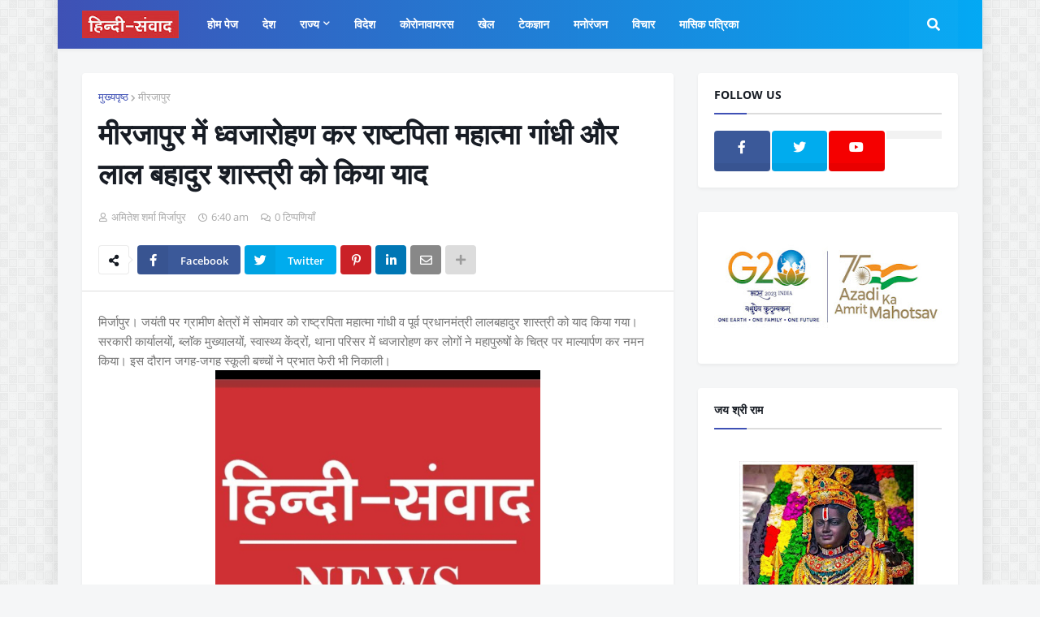

--- FILE ---
content_type: text/html; charset=UTF-8
request_url: https://www.hindisamvad.com/2023/10/blog-post_43.html
body_size: 48179
content:
<!DOCTYPE html>
<html class='ltr' dir='ltr' xmlns='http://www.w3.org/1999/xhtml' xmlns:b='http://www.google.com/2005/gml/b' xmlns:data='http://www.google.com/2005/gml/data' xmlns:expr='http://www.google.com/2005/gml/expr'>
<head>
<link href='https://fortawesome.github.io/Font-Awesome/assets/font-awesome/css/font-awesome.css' rel='stylesheet'/>
<link href='https://fonts.googleapis.com/css?family=Oswald' rel='stylesheet' type='text/css'/>
<meta content='width=device-width, initial-scale=1, minimum-scale=1, maximum-scale=1' name='viewport'/>
<title>म&#2368;रज&#2366;प&#2369;र म&#2375;&#2306; ध&#2381;वज&#2366;र&#2379;हण कर र&#2366;ष&#2381;टप&#2367;त&#2366; मह&#2366;त&#2381;म&#2366; ग&#2366;&#2306;ध&#2368; और ल&#2366;ल बह&#2366;द&#2369;र श&#2366;स&#2381;त&#2381;र&#2368; क&#2379; क&#2367;य&#2366; य&#2366;द</title>
<link href='//1.bp.blogspot.com' rel='dns-prefetch'/>
<link href='//2.bp.blogspot.com' rel='dns-prefetch'/>
<link href='//3.bp.blogspot.com' rel='dns-prefetch'/>
<link href='//4.bp.blogspot.com' rel='dns-prefetch'/>
<link href='//www.blogger.com' rel='dns-prefetch'/>
<link href='//dnjs.cloudflare.com' rel='dns-prefetch'/>
<link href='//fonts.gstatic.com' rel='dns-prefetch'/>
<link href='//pagead2.googlesyndication.com' rel='dns-prefetch'/>
<link href='//www.googletagmanager.com' rel='dns-prefetch'/>
<link href='//www.google-analytics.com' rel='dns-prefetch'/>
<link href='//connect.facebook.net' rel='dns-prefetch'/>
<link href='//c.disquscdn.com' rel='dns-prefetch'/>
<link href='//disqus.com' rel='dns-prefetch'/>
<meta content='text/html; charset=UTF-8' https-equiv='Content-Type'/>
<meta content='blogger' name='generator'/>
<link href='https://www.hindisamvad.com/favicon.ico' rel='icon' type='image/x-icon'/>
<meta content='#3f51b5' name='theme-color'/>
<meta content='#3f51b5' name='msapplication-navbutton-color'/>
<link href='http://www.hindisamvad.com/2023/10/blog-post_43.html' rel='canonical'/>
<link rel="alternate" type="application/atom+xml" title="Hindi News, ह&#2367;&#2306;द&#2368; सम&#2366;च&#2366;र, Samachar, Today News, Breaking News Latest Khabar - ...www.hindisamvad.com - Atom" href="https://www.hindisamvad.com/feeds/posts/default" />
<link rel="alternate" type="application/rss+xml" title="Hindi News, ह&#2367;&#2306;द&#2368; सम&#2366;च&#2366;र, Samachar, Today News, Breaking News Latest Khabar - ...www.hindisamvad.com - RSS" href="https://www.hindisamvad.com/feeds/posts/default?alt=rss" />
<link rel="service.post" type="application/atom+xml" title="Hindi News, ह&#2367;&#2306;द&#2368; सम&#2366;च&#2366;र, Samachar, Today News, Breaking News Latest Khabar - ...www.hindisamvad.com - Atom" href="https://www.blogger.com/feeds/752849336715035884/posts/default" />

<link rel="alternate" type="application/atom+xml" title="Hindi News, ह&#2367;&#2306;द&#2368; सम&#2366;च&#2366;र, Samachar, Today News, Breaking News Latest Khabar - ...www.hindisamvad.com - Atom" href="https://www.hindisamvad.com/feeds/3776638221581051714/comments/default" />
<meta content='hindisamvad.com is dedicated to raise issues related to every Indian. Our serving of breaking news, keen analysis, economy and regional news in Hindi' name='description'/>
<link href='https://blogger.googleusercontent.com/img/a/AVvXsEjxF2c-REmtRZlTe-2CHWhywVoPI1KjcYivf76LpKrgmowCPw8J0KpECWuHrwmtlavG16EL1lQsj13kJs6jdpOdFdGLtw9HvFJb0q73yxVspDCmRhBzBf35MIHfsl7OG1zmcWMXo1GeFpX1CmGoMDFb27eH1ydDReKUzCMceC3ffSBdV34U4POHA3ESzIg' rel='image_src'/>
<!-- Metadata for Open Graph protocol. See https://ogp.me/. -->
<meta content='article' property='og:type'/>
<meta content='मीरजापुर में ध्वजारोहण कर राष्टपिता महात्मा गांधी और लाल बहादुर शास्त्री को किया याद' property='og:title'/>
<meta content='http://www.hindisamvad.com/2023/10/blog-post_43.html' property='og:url'/>
<meta content='hindisamvad.com is dedicated to raise issues related to every Indian. Our serving of breaking news, keen analysis, economy and regional news in Hindi' property='og:description'/>
<meta content='Hindi News, हिंदी समाचार, Samachar, Today News, Breaking News Latest Khabar - ...www.hindisamvad.com' property='og:site_name'/>
<meta content='https://blogger.googleusercontent.com/img/a/AVvXsEjxF2c-REmtRZlTe-2CHWhywVoPI1KjcYivf76LpKrgmowCPw8J0KpECWuHrwmtlavG16EL1lQsj13kJs6jdpOdFdGLtw9HvFJb0q73yxVspDCmRhBzBf35MIHfsl7OG1zmcWMXo1GeFpX1CmGoMDFb27eH1ydDReKUzCMceC3ffSBdV34U4POHA3ESzIg' property='og:image'/>
<meta content='https://blogger.googleusercontent.com/img/a/AVvXsEjxF2c-REmtRZlTe-2CHWhywVoPI1KjcYivf76LpKrgmowCPw8J0KpECWuHrwmtlavG16EL1lQsj13kJs6jdpOdFdGLtw9HvFJb0q73yxVspDCmRhBzBf35MIHfsl7OG1zmcWMXo1GeFpX1CmGoMDFb27eH1ydDReKUzCMceC3ffSBdV34U4POHA3ESzIg' name='twitter:image'/>
<meta content='summary_large_image' name='twitter:card'/>
<meta content='मीरजापुर में ध्वजारोहण कर राष्टपिता महात्मा गांधी और लाल बहादुर शास्त्री को किया याद' name='twitter:title'/>
<meta content='http://www.hindisamvad.com/2023/10/blog-post_43.html' name='twitter:domain'/>
<meta content='hindisamvad.com is dedicated to raise issues related to every Indian. Our serving of breaking news, keen analysis, economy and regional news in Hindi' name='twitter:description'/>
<!-- Font Awesome Free 5.11.2 -->
<link href='https://cdnjs.cloudflare.com/ajax/libs/font-awesome/5.11.2/css/all.min.css' rel='stylesheet'/>
<!-- Template Style CSS -->
<style id='page-skin-1' type='text/css'><!--
/*
-----------------------------------------------
Blogger Template Style
Name:        OnePress
Version:     1.0.0 - Free
Author:      Templateify
Author Url:  https://www.templateify.com/
----------------------------------------------- */
/*-- Google Open Sans Font --*/
@font-face{font-family:'Open Sans';font-style:italic;font-weight:400;src:local('Open Sans Italic'),local(OpenSans-Italic),url(https://fonts.gstatic.com/s/opensans/v17/mem6YaGs126MiZpBA-UFUK0Udc1UAw.woff2) format("woff2");unicode-range:U+0460-052F,U+1C80-1C88,U+20B4,U+2DE0-2DFF,U+A640-A69F,U+FE2E-FE2F}
@font-face{font-family:'Open Sans';font-style:italic;font-weight:400;src:local('Open Sans Italic'),local(OpenSans-Italic),url(https://fonts.gstatic.com/s/opensans/v17/mem6YaGs126MiZpBA-UFUK0ddc1UAw.woff2) format("woff2");unicode-range:U+0400-045F,U+0490-0491,U+04B0-04B1,U+2116}
@font-face{font-family:'Open Sans';font-style:italic;font-weight:400;src:local('Open Sans Italic'),local(OpenSans-Italic),url(https://fonts.gstatic.com/s/opensans/v17/mem6YaGs126MiZpBA-UFUK0Vdc1UAw.woff2) format("woff2");unicode-range:U+1F00-1FFF}
@font-face{font-family:'Open Sans';font-style:italic;font-weight:400;src:local('Open Sans Italic'),local(OpenSans-Italic),url(https://fonts.gstatic.com/s/opensans/v17/mem6YaGs126MiZpBA-UFUK0adc1UAw.woff2) format("woff2");unicode-range:U+0370-03FF}
@font-face{font-family:'Open Sans';font-style:italic;font-weight:400;src:local('Open Sans Italic'),local(OpenSans-Italic),url(https://fonts.gstatic.com/s/opensans/v17/mem6YaGs126MiZpBA-UFUK0Wdc1UAw.woff2) format("woff2");unicode-range:U+0102-0103,U+0110-0111,U+1EA0-1EF9,U+20AB}
@font-face{font-family:'Open Sans';font-style:italic;font-weight:400;src:local('Open Sans Italic'),local(OpenSans-Italic),url(https://fonts.gstatic.com/s/opensans/v17/mem6YaGs126MiZpBA-UFUK0Xdc1UAw.woff2) format("woff2");unicode-range:U+0100-024F,U+0259,U+1E00-1EFF,U+2020,U+20A0-20AB,U+20AD-20CF,U+2113,U+2C60-2C7F,U+A720-A7FF}
@font-face{font-family:'Open Sans';font-style:italic;font-weight:400;src:local('Open Sans Italic'),local(OpenSans-Italic),url(https://fonts.gstatic.com/s/opensans/v17/mem6YaGs126MiZpBA-UFUK0Zdc0.woff2) format("woff2");unicode-range:U+0000-00FF,U+0131,U+0152-0153,U+02BB-02BC,U+02C6,U+02DA,U+02DC,U+2000-206F,U+2074,U+20AC,U+2122,U+2191,U+2193,U+2212,U+2215,U+FEFF,U+FFFD}
@font-face{font-family:'Open Sans';font-style:italic;font-weight:600;src:local('Open Sans SemiBold Italic'),local(OpenSans-SemiBoldItalic),url(https://fonts.gstatic.com/s/opensans/v17/memnYaGs126MiZpBA-UFUKXGUdhmIqOjjg.woff2) format("woff2");unicode-range:U+0460-052F,U+1C80-1C88,U+20B4,U+2DE0-2DFF,U+A640-A69F,U+FE2E-FE2F}
@font-face{font-family:'Open Sans';font-style:italic;font-weight:600;src:local('Open Sans SemiBold Italic'),local(OpenSans-SemiBoldItalic),url(https://fonts.gstatic.com/s/opensans/v17/memnYaGs126MiZpBA-UFUKXGUdhvIqOjjg.woff2) format("woff2");unicode-range:U+0400-045F,U+0490-0491,U+04B0-04B1,U+2116}
@font-face{font-family:'Open Sans';font-style:italic;font-weight:600;src:local('Open Sans SemiBold Italic'),local(OpenSans-SemiBoldItalic),url(https://fonts.gstatic.com/s/opensans/v17/memnYaGs126MiZpBA-UFUKXGUdhnIqOjjg.woff2) format("woff2");unicode-range:U+1F00-1FFF}
@font-face{font-family:'Open Sans';font-style:italic;font-weight:600;src:local('Open Sans SemiBold Italic'),local(OpenSans-SemiBoldItalic),url(https://fonts.gstatic.com/s/opensans/v17/memnYaGs126MiZpBA-UFUKXGUdhoIqOjjg.woff2) format("woff2");unicode-range:U+0370-03FF}
@font-face{font-family:'Open Sans';font-style:italic;font-weight:600;src:local('Open Sans SemiBold Italic'),local(OpenSans-SemiBoldItalic),url(https://fonts.gstatic.com/s/opensans/v17/memnYaGs126MiZpBA-UFUKXGUdhkIqOjjg.woff2) format("woff2");unicode-range:U+0102-0103,U+0110-0111,U+1EA0-1EF9,U+20AB}
@font-face{font-family:'Open Sans';font-style:italic;font-weight:600;src:local('Open Sans SemiBold Italic'),local(OpenSans-SemiBoldItalic),url(https://fonts.gstatic.com/s/opensans/v17/memnYaGs126MiZpBA-UFUKXGUdhlIqOjjg.woff2) format("woff2");unicode-range:U+0100-024F,U+0259,U+1E00-1EFF,U+2020,U+20A0-20AB,U+20AD-20CF,U+2113,U+2C60-2C7F,U+A720-A7FF}
@font-face{font-family:'Open Sans';font-style:italic;font-weight:600;src:local('Open Sans SemiBold Italic'),local(OpenSans-SemiBoldItalic),url(https://fonts.gstatic.com/s/opensans/v17/memnYaGs126MiZpBA-UFUKXGUdhrIqM.woff2) format("woff2");unicode-range:U+0000-00FF,U+0131,U+0152-0153,U+02BB-02BC,U+02C6,U+02DA,U+02DC,U+2000-206F,U+2074,U+20AC,U+2122,U+2191,U+2193,U+2212,U+2215,U+FEFF,U+FFFD}
@font-face{font-family:'Open Sans';font-style:italic;font-weight:700;src:local('Open Sans Bold Italic'),local(OpenSans-BoldItalic),url(https://fonts.gstatic.com/s/opensans/v17/memnYaGs126MiZpBA-UFUKWiUNhmIqOjjg.woff2) format("woff2");unicode-range:U+0460-052F,U+1C80-1C88,U+20B4,U+2DE0-2DFF,U+A640-A69F,U+FE2E-FE2F}
@font-face{font-family:'Open Sans';font-style:italic;font-weight:700;src:local('Open Sans Bold Italic'),local(OpenSans-BoldItalic),url(https://fonts.gstatic.com/s/opensans/v17/memnYaGs126MiZpBA-UFUKWiUNhvIqOjjg.woff2) format("woff2");unicode-range:U+0400-045F,U+0490-0491,U+04B0-04B1,U+2116}
@font-face{font-family:'Open Sans';font-style:italic;font-weight:700;src:local('Open Sans Bold Italic'),local(OpenSans-BoldItalic),url(https://fonts.gstatic.com/s/opensans/v17/memnYaGs126MiZpBA-UFUKWiUNhnIqOjjg.woff2) format("woff2");unicode-range:U+1F00-1FFF}
@font-face{font-family:'Open Sans';font-style:italic;font-weight:700;src:local('Open Sans Bold Italic'),local(OpenSans-BoldItalic),url(https://fonts.gstatic.com/s/opensans/v17/memnYaGs126MiZpBA-UFUKWiUNhoIqOjjg.woff2) format("woff2");unicode-range:U+0370-03FF}
@font-face{font-family:'Open Sans';font-style:italic;font-weight:700;src:local('Open Sans Bold Italic'),local(OpenSans-BoldItalic),url(https://fonts.gstatic.com/s/opensans/v17/memnYaGs126MiZpBA-UFUKWiUNhkIqOjjg.woff2) format("woff2");unicode-range:U+0102-0103,U+0110-0111,U+1EA0-1EF9,U+20AB}
@font-face{font-family:'Open Sans';font-style:italic;font-weight:700;src:local('Open Sans Bold Italic'),local(OpenSans-BoldItalic),url(https://fonts.gstatic.com/s/opensans/v17/memnYaGs126MiZpBA-UFUKWiUNhlIqOjjg.woff2) format("woff2");unicode-range:U+0100-024F,U+0259,U+1E00-1EFF,U+2020,U+20A0-20AB,U+20AD-20CF,U+2113,U+2C60-2C7F,U+A720-A7FF}
@font-face{font-family:'Open Sans';font-style:italic;font-weight:700;src:local('Open Sans Bold Italic'),local(OpenSans-BoldItalic),url(https://fonts.gstatic.com/s/opensans/v17/memnYaGs126MiZpBA-UFUKWiUNhrIqM.woff2) format("woff2");unicode-range:U+0000-00FF,U+0131,U+0152-0153,U+02BB-02BC,U+02C6,U+02DA,U+02DC,U+2000-206F,U+2074,U+20AC,U+2122,U+2191,U+2193,U+2212,U+2215,U+FEFF,U+FFFD}
@font-face{font-family:'Open Sans';font-style:normal;font-weight:400;src:local('Open Sans Regular'),local(OpenSans-Regular),url(https://fonts.gstatic.com/s/opensans/v17/mem8YaGs126MiZpBA-UFWJ0bbck.woff2) format("woff2");unicode-range:U+0460-052F,U+1C80-1C88,U+20B4,U+2DE0-2DFF,U+A640-A69F,U+FE2E-FE2F}
@font-face{font-family:'Open Sans';font-style:normal;font-weight:400;src:local('Open Sans Regular'),local(OpenSans-Regular),url(https://fonts.gstatic.com/s/opensans/v17/mem8YaGs126MiZpBA-UFUZ0bbck.woff2) format("woff2");unicode-range:U+0400-045F,U+0490-0491,U+04B0-04B1,U+2116}
@font-face{font-family:'Open Sans';font-style:normal;font-weight:400;src:local('Open Sans Regular'),local(OpenSans-Regular),url(https://fonts.gstatic.com/s/opensans/v17/mem8YaGs126MiZpBA-UFWZ0bbck.woff2) format("woff2");unicode-range:U+1F00-1FFF}
@font-face{font-family:'Open Sans';font-style:normal;font-weight:400;src:local('Open Sans Regular'),local(OpenSans-Regular),url(https://fonts.gstatic.com/s/opensans/v17/mem8YaGs126MiZpBA-UFVp0bbck.woff2) format("woff2");unicode-range:U+0370-03FF}
@font-face{font-family:'Open Sans';font-style:normal;font-weight:400;src:local('Open Sans Regular'),local(OpenSans-Regular),url(https://fonts.gstatic.com/s/opensans/v17/mem8YaGs126MiZpBA-UFWp0bbck.woff2) format("woff2");unicode-range:U+0102-0103,U+0110-0111,U+1EA0-1EF9,U+20AB}
@font-face{font-family:'Open Sans';font-style:normal;font-weight:400;src:local('Open Sans Regular'),local(OpenSans-Regular),url(https://fonts.gstatic.com/s/opensans/v17/mem8YaGs126MiZpBA-UFW50bbck.woff2) format("woff2");unicode-range:U+0100-024F,U+0259,U+1E00-1EFF,U+2020,U+20A0-20AB,U+20AD-20CF,U+2113,U+2C60-2C7F,U+A720-A7FF}
@font-face{font-family:'Open Sans';font-style:normal;font-weight:400;src:local('Open Sans Regular'),local(OpenSans-Regular),url(https://fonts.gstatic.com/s/opensans/v17/mem8YaGs126MiZpBA-UFVZ0b.woff2) format("woff2");unicode-range:U+0000-00FF,U+0131,U+0152-0153,U+02BB-02BC,U+02C6,U+02DA,U+02DC,U+2000-206F,U+2074,U+20AC,U+2122,U+2191,U+2193,U+2212,U+2215,U+FEFF,U+FFFD}
@font-face{font-family:'Open Sans';font-style:normal;font-weight:600;src:local('Open Sans SemiBold'),local(OpenSans-SemiBold),url(https://fonts.gstatic.com/s/opensans/v17/mem5YaGs126MiZpBA-UNirkOX-hpOqc.woff2) format("woff2");unicode-range:U+0460-052F,U+1C80-1C88,U+20B4,U+2DE0-2DFF,U+A640-A69F,U+FE2E-FE2F}
@font-face{font-family:'Open Sans';font-style:normal;font-weight:600;src:local('Open Sans SemiBold'),local(OpenSans-SemiBold),url(https://fonts.gstatic.com/s/opensans/v17/mem5YaGs126MiZpBA-UNirkOVuhpOqc.woff2) format("woff2");unicode-range:U+0400-045F,U+0490-0491,U+04B0-04B1,U+2116}
@font-face{font-family:'Open Sans';font-style:normal;font-weight:600;src:local('Open Sans SemiBold'),local(OpenSans-SemiBold),url(https://fonts.gstatic.com/s/opensans/v17/mem5YaGs126MiZpBA-UNirkOXuhpOqc.woff2) format("woff2");unicode-range:U+1F00-1FFF}
@font-face{font-family:'Open Sans';font-style:normal;font-weight:600;src:local('Open Sans SemiBold'),local(OpenSans-SemiBold),url(https://fonts.gstatic.com/s/opensans/v17/mem5YaGs126MiZpBA-UNirkOUehpOqc.woff2) format("woff2");unicode-range:U+0370-03FF}
@font-face{font-family:'Open Sans';font-style:normal;font-weight:600;src:local('Open Sans SemiBold'),local(OpenSans-SemiBold),url(https://fonts.gstatic.com/s/opensans/v17/mem5YaGs126MiZpBA-UNirkOXehpOqc.woff2) format("woff2");unicode-range:U+0102-0103,U+0110-0111,U+1EA0-1EF9,U+20AB}
@font-face{font-family:'Open Sans';font-style:normal;font-weight:600;src:local('Open Sans SemiBold'),local(OpenSans-SemiBold),url(https://fonts.gstatic.com/s/opensans/v17/mem5YaGs126MiZpBA-UNirkOXOhpOqc.woff2) format("woff2");unicode-range:U+0100-024F,U+0259,U+1E00-1EFF,U+2020,U+20A0-20AB,U+20AD-20CF,U+2113,U+2C60-2C7F,U+A720-A7FF}
@font-face{font-family:'Open Sans';font-style:normal;font-weight:600;src:local('Open Sans SemiBold'),local(OpenSans-SemiBold),url(https://fonts.gstatic.com/s/opensans/v17/mem5YaGs126MiZpBA-UNirkOUuhp.woff2) format("woff2");unicode-range:U+0000-00FF,U+0131,U+0152-0153,U+02BB-02BC,U+02C6,U+02DA,U+02DC,U+2000-206F,U+2074,U+20AC,U+2122,U+2191,U+2193,U+2212,U+2215,U+FEFF,U+FFFD}
@font-face{font-family:'Open Sans';font-style:normal;font-weight:700;src:local('Open Sans Bold'),local(OpenSans-Bold),url(https://fonts.gstatic.com/s/opensans/v17/mem5YaGs126MiZpBA-UN7rgOX-hpOqc.woff2) format("woff2");unicode-range:U+0460-052F,U+1C80-1C88,U+20B4,U+2DE0-2DFF,U+A640-A69F,U+FE2E-FE2F}
@font-face{font-family:'Open Sans';font-style:normal;font-weight:700;src:local('Open Sans Bold'),local(OpenSans-Bold),url(https://fonts.gstatic.com/s/opensans/v17/mem5YaGs126MiZpBA-UN7rgOVuhpOqc.woff2) format("woff2");unicode-range:U+0400-045F,U+0490-0491,U+04B0-04B1,U+2116}
@font-face{font-family:'Open Sans';font-style:normal;font-weight:700;src:local('Open Sans Bold'),local(OpenSans-Bold),url(https://fonts.gstatic.com/s/opensans/v17/mem5YaGs126MiZpBA-UN7rgOXuhpOqc.woff2) format("woff2");unicode-range:U+1F00-1FFF}
@font-face{font-family:'Open Sans';font-style:normal;font-weight:700;src:local('Open Sans Bold'),local(OpenSans-Bold),url(https://fonts.gstatic.com/s/opensans/v17/mem5YaGs126MiZpBA-UN7rgOUehpOqc.woff2) format("woff2");unicode-range:U+0370-03FF}
@font-face{font-family:'Open Sans';font-style:normal;font-weight:700;src:local('Open Sans Bold'),local(OpenSans-Bold),url(https://fonts.gstatic.com/s/opensans/v17/mem5YaGs126MiZpBA-UN7rgOXehpOqc.woff2) format("woff2");unicode-range:U+0102-0103,U+0110-0111,U+1EA0-1EF9,U+20AB}
@font-face{font-family:'Open Sans';font-style:normal;font-weight:700;src:local('Open Sans Bold'),local(OpenSans-Bold),url(https://fonts.gstatic.com/s/opensans/v17/mem5YaGs126MiZpBA-UN7rgOXOhpOqc.woff2) format("woff2");unicode-range:U+0100-024F,U+0259,U+1E00-1EFF,U+2020,U+20A0-20AB,U+20AD-20CF,U+2113,U+2C60-2C7F,U+A720-A7FF}
@font-face{font-family:'Open Sans';font-style:normal;font-weight:700;src:local('Open Sans Bold'),local(OpenSans-Bold),url(https://fonts.gstatic.com/s/opensans/v17/mem5YaGs126MiZpBA-UN7rgOUuhp.woff2) format("woff2");unicode-range:U+0000-00FF,U+0131,U+0152-0153,U+02BB-02BC,U+02C6,U+02DA,U+02DC,U+2000-206F,U+2074,U+20AC,U+2122,U+2191,U+2193,U+2212,U+2215,U+FEFF,U+FFFD}
/*-- Reset CSS --*/
a,abbr,acronym,address,applet,b,big,blockquote,body,caption,center,cite,code,dd,del,dfn,div,dl,dt,em,fieldset,font,form,h1,h2,h3,h4,h5,h6,html,i,iframe,img,ins,kbd,label,legend,li,object,p,pre,q,s,samp,small,span,strike,strong,sub,sup,table,tbody,td,tfoot,th,thead,tr,tt,u,ul,var{padding:0;margin:0;border:0;outline:0;vertical-align:baseline;background:0 0;text-decoration:none}dl,ul{list-style-position:inside;font-weight:400;list-style:none}ul li{list-style:none}caption,th{text-align:center}img{border:none;position:relative}a,a:visited{text-decoration:none}.clearfix{clear:both}.section,.widget,.widget ul{margin:0;padding:0}a{color:#3f51b5}a img{border:0}abbr{text-decoration:none}.CSS_LIGHTBOX{z-index:999999!important}.CSS_LIGHTBOX_ATTRIBUTION_INDEX_CONTAINER .CSS_HCONT_CHILDREN_HOLDER > .CSS_LAYOUT_COMPONENT.CSS_HCONT_CHILD:first-child > .CSS_LAYOUT_COMPONENT{opacity:0}.separator a{clear:none!important;float:none!important;margin-left:0!important;margin-right:0!important}#Navbar1,#navbar-iframe,.widget-item-control,a.quickedit,.home-link,.feed-links{display:none!important}.center{display:table;margin:0 auto;position:relative}.widget > h2,.widget > h3{display:none}.widget iframe,.widget img{max-width:100%}
/*-- Body Content CSS --*/
:root{--body-font:'Open Sans',sans-serif;--title-font:'Open Sans',sans-serif;--meta-font:'Open Sans',sans-serif;--text-font:'Open Sans',sans-serif}
button,input,select,textarea{font-family:var(--body-font);-webkit-appearance:none;-moz-appearance:none;appearance:none;outline:none;box-sizing:border-box;border-radius:0}
body{position:relative;background-color:#f5f6f7;background:#f5f6f7 url(https://1.bp.blogspot.com/-71ix6DOpyno/Xd2pVKrpvHI/AAAAAAAABmE/wyyvjZj_OuYCyMpIEaxOapmHhFIvaeHSgCK4BGAYYCw/s1600/body.bg.png) repeat fixed top left;font-family:var(--body-font);font-size:14px;color:#757575;font-weight:400;font-style:normal;line-height:1.4em;word-wrap:break-word;margin:0;padding:0}
body.background-cover{background-attachment:fixed;background-size:cover;background-position:center center;background-repeat:no-repeat}
.rtl{direction:rtl}
.no-items.section{display:none}
h1,h2,h3,h4,h5,h6{font-family:var(--title-font);font-weight:700}
.title-oswald h1,.title-oswald h2,.title-oswald h3,.title-oswald h4,.title-oswald h5,.title-oswald h6{font-weight:500}
#outer-wrapper{position:relative;overflow:hidden;width:100%;max-width:calc(1078px + 60px);margin:0 auto;background-color:#f5f6f7;box-shadow:0 0 20px rgba(0,0,0,0.1)}
.full-width.floating-mode #outer-wrapper{background-color:rgba(0,0,0,0);box-shadow:none}
.full-width #outer-wrapper{max-width:100%}
.row-x1{width:1078px}
#content-wrapper{position:relative;float:left;width:100%;overflow:hidden;padding:30px 0;margin:0;border-top:0}
#content-wrapper > .container{margin:0 auto}
#main-wrapper{position:relative;float:left;width:calc(100% - (320px + 30px));box-sizing:border-box;padding:0}
.left-sidebar #main-wrapper,.rtl #main-wrapper{float:right}
#sidebar-wrapper{position:relative;float:right;width:320px;box-sizing:border-box;padding:0}
.left-sidebar #sidebar-wrapper,.rtl #sidebar-wrapper{float:left}
.entry-image-link,.cmm-avatar,.comments .avatar-image-container{overflow:hidden;background-color:rgba(155,155,155,0.08);z-index:5;color:transparent!important}
.entry-thumb{display:block;position:relative;width:100%;height:100%;background-size:cover;background-position:center center;background-repeat:no-repeat;z-index:1;opacity:0;transition:opacity .35s ease}
.entry-thumb.lazy-ify{opacity:1}
.entry-image-link:hover .entry-thumb,.featured-item-inner:hover .entry-thumb,.content-block-1 .block-inner:hover .entry-thumb,.onepress-free-content-blocks-2 .block-inner:hover .entry-thumb,.column-inner:hover .entry-thumb,.FeaturedPost .featured-post-inner:hover .entry-thumb{filter:brightness(1.1)}
.before-mask:before{content:'';position:absolute;left:0;right:0;bottom:0;height:70%;background-image:linear-gradient(to bottom,transparent,rgba(0,0,0,0.65));-webkit-backface-visibility:hidden;backface-visibility:hidden;z-index:2;opacity:1;margin:0;transition:opacity .25s ease}
.entry-title{color:#171c24}
.entry-title a{color:#171c24;display:block}
.entry-title a:hover{color:#3f51b5}
.excerpt{font-family:var(--text-font)}
.entry-category{position:absolute;top:15px;left:15px;height:20px;background-color:#3f51b5;font-size:12px;color:#ffffff;font-weight:400;line-height:20px;z-index:10;box-sizing:border-box;padding:0 7px;margin:0;border-radius:3px}
.rtl .entry-category{left:unset;right:15px}
.entry-info{position:absolute;bottom:0;left:0;overflow:hidden;width:100%;background-image:linear-gradient(to bottom,transparent,rgba(0,0,0,0.3));z-index:10;box-sizing:border-box;padding:15px}
.entry-info .entry-meta{color:#ddd}
.entry-info .entry-title{text-shadow:0 1px 2px rgba(0,0,0,0.5)}
.entry-info .entry-title a{color:#fff}
.social a:before{display:inline-block;font-family:'Font Awesome 5 Brands';font-style:normal;font-weight:400}
.social .blogger a:before{content:"\f37d"}
.social .facebook a:before{content:"\f082"}
.social .facebook-f a:before{content:"\f39e"}
.social .twitter a:before{content:"\f099"}
.social .rss a:before{content:"\f09e";font-family:'Font Awesome 5 Free';font-weight:900}
.social .youtube a:before{content:"\f167"}
.social .skype a:before{content:"\f17e"}
.social .stumbleupon a:before{content:"\f1a4"}
.social .tumblr a:before{content:"\f173"}
.social .vk a:before{content:"\f189"}
.social .stack-overflow a:before{content:"\f16c"}
.social .github a:before{content:"\f09b"}
.social .linkedin a:before{content:"\f0e1"}
.social .dribbble a:before{content:"\f17d"}
.social .soundcloud a:before{content:"\f1be"}
.social .behance a:before{content:"\f1b4"}
.social .digg a:before{content:"\f1a6"}
.social .instagram a:before{content:"\f16d"}
.social .pinterest a:before{content:"\f0d2"}
.social .pinterest-p a:before{content:"\f231"}
.social .twitch a:before{content:"\f1e8"}
.social .delicious a:before{content:"\f1a5"}
.social .codepen a:before{content:"\f1cb"}
.social .flipboard a:before{content:"\f44d"}
.social .reddit a:before{content:"\f281"}
.social .whatsapp a:before{content:"\f232"}
.social .messenger a:before{content:"\f39f"}
.social .snapchat a:before{content:"\f2ac"}
.social .telegram a:before{content:"\f3fe"}
.social .discord a:before{content:"\f392"}
.social .share a:before{content:"\f064";font-family:'Font Awesome 5 Free';font-weight:900}
.social .email a:before{content:"\f0e0";font-family:'Font Awesome 5 Free';font-weight:400}
.social .external-link a:before{content:"\f35d";font-family:'Font Awesome 5 Free';font-weight:900}
.social-bg .blogger a,.social-bg-hover .blogger a:hover{background-color:#ff5722}
.social-bg .facebook a,.social-bg .facebook-f a,.social-bg-hover .facebook a:hover,.social-bg-hover .facebook-f a:hover{background-color:#3b5999}
.social-bg .twitter a,.social-bg-hover .twitter a:hover{background-color:#00acee}
.social-bg .youtube a,.social-bg-hover .youtube a:hover{background-color:#f50000}
.social-bg .instagram a,.social-bg-hover .instagram a:hover{background:linear-gradient(15deg,#ffb13d,#dd277b,#4d5ed4)}
.social-bg .pinterest a,.social-bg .pinterest-p a,.social-bg-hover .pinterest a:hover,.social-bg-hover .pinterest-p a:hover{background-color:#ca2127}
.social-bg .dribbble a,.social-bg-hover .dribbble a:hover{background-color:#ea4c89}
.social-bg .linkedin a,.social-bg-hover .linkedin a:hover{background-color:#0077b5}
.social-bg .tumblr a,.social-bg-hover .tumblr a:hover{background-color:#365069}
.social-bg .twitch a,.social-bg-hover .twitch a:hover{background-color:#6441a5}
.social-bg .rss a,.social-bg-hover .rss a:hover{background-color:#ffc200}
.social-bg .skype a,.social-bg-hover .skype a:hover{background-color:#00aff0}
.social-bg .stumbleupon a,.social-bg-hover .stumbleupon a:hover{background-color:#eb4823}
.social-bg .vk a,.social-bg-hover .vk a:hover{background-color:#4a76a8}
.social-bg .stack-overflow a,.social-bg-hover .stack-overflow a:hover{background-color:#f48024}
.social-bg .github a,.social-bg-hover .github a:hover{background-color:#24292e}
.social-bg .soundcloud a,.social-bg-hover .soundcloud a:hover{background:linear-gradient(#ff7400,#ff3400)}
.social-bg .behance a,.social-bg-hover .behance a:hover{background-color:#191919}
.social-bg .digg a,.social-bg-hover .digg a:hover{background-color:#1b1a19}
.social-bg .delicious a,.social-bg-hover .delicious a:hover{background-color:#0076e8}
.social-bg .codepen a,.social-bg-hover .codepen a:hover{background-color:#000}
.social-bg .flipboard a,.social-bg-hover .flipboard a:hover{background-color:#f52828}
.social-bg .reddit a,.social-bg-hover .reddit a:hover{background-color:#ff4500}
.social-bg .whatsapp a,.social-bg-hover .whatsapp a:hover{background-color:#3fbb50}
.social-bg .messenger a,.social-bg-hover .messenger a:hover{background-color:#0084ff}
.social-bg .snapchat a,.social-bg-hover .snapchat a:hover{background-color:#ffe700}
.social-bg .telegram a,.social-bg-hover .telegram a:hover{background-color:#179cde}
.social-bg .discord a,.social-bg-hover .discord a:hover{background-color:#7289da}
.social-bg .share a,.social-bg-hover .share a:hover{background-color:#aaaaaa}
.social-bg .email a,.social-bg-hover .email a:hover{background-color:#888}
.social-bg .external-link a,.social-bg-hover .external-link a:hover{background-color:#3949a3}
.social-color .blogger a,.social-color-hover .blogger a:hover{color:#ff5722}
.social-color .facebook a,.social-color .facebook-f a,.social-color-hover .facebook a:hover,.social-color-hover .facebook-f a:hover{color:#3b5999}
.social-color .twitter a,.social-color-hover .twitter a:hover{color:#00acee}
.social-color .youtube a,.social-color-hover .youtube a:hover{color:#f50000}
.social-color .instagram a,.social-color-hover .instagram a:hover{color:#dd277b}
.social-color .pinterest a,.social-color .pinterest-p a,.social-color-hover .pinterest a:hover,.social-color-hover .pinterest-p a:hover{color:#ca2127}
.social-color .dribbble a,.social-color-hover .dribbble a:hover{color:#ea4c89}
.social-color .linkedin a,.social-color-hover .linkedin a:hover{color:#0077b5}
.social-color .tumblr a,.social-color-hover .tumblr a:hover{color:#365069}
.social-color .twitch a,.social-color-hover .twitch a:hover{color:#6441a5}
.social-color .rss a,.social-color-hover .rss a:hover{color:#ffc200}
.social-color .skype a,.social-color-hover .skype a:hover{color:#00aff0}
.social-color .stumbleupon a,.social-color-hover .stumbleupon a:hover{color:#eb4823}
.social-color .vk a,.social-color-hover .vk a:hover{color:#4a76a8}
.social-color .stack-overflow a,.social-color-hover .stack-overflow a:hover{color:#f48024}
.social-color .github a,.social-color-hover .github a:hover{color:#24292e}
.social-color .soundcloud a,.social-color-hover .soundcloud a:hover{color:#ff7400}
.social-color .behance a,.social-color-hover .behance a:hover{color:#191919}
.social-color .digg a,.social-color-hover .digg a:hover{color:#1b1a19}
.social-color .delicious a,.social-color-hover .delicious a:hover{color:#0076e8}
.social-color .codepen a,.social-color-hover .codepen a:hover{color:#000}
.social-color .flipboard a,.social-color-hover .flipboard a:hover{color:#f52828}
.social-color .reddit a,.social-color-hover .reddit a:hover{color:#ff4500}
.social-color .whatsapp a,.social-color-hover .whatsapp a:hover{color:#3fbb50}
.social-color .messenger a,.social-color-hover .messenger a:hover{color:#0084ff}
.social-color .snapchat a,.social-color-hover .snapchat a:hover{color:#ffe700}
.social-color .telegram a,.social-color-hover .telegram a:hover{color:#179cde}
.social-color .discord a,.social-color-hover .discord a:hover{color:#7289da}
.social-color .share a,.social-color-hover .share a:hover{color:#aaaaaa}
.social-color .email a,.social-color-hover .email a:hover{color:#888}
.social-color .external-link a,.social-color-hover .external-link a:hover{color:#3949a3}
#onepress-free-header-wrapper{position:relative;float:left;width:100%;margin:0}
.headerify-wrap,.headerify{position:relative;float:left;width:100%;height:60px;box-sizing:border-box;padding:0;margin:0}
.headerify-inner{position:relative;float:none;width:calc(1078px + 60px);max-width:calc(1078px + 60px);height:60px;background-color:#3f51b5;background-image:-webkit-linear-gradient(left,#3f51b5,#03a9f4);background-image:linear-gradient(to right,#3f51b5,#03a9f4);box-sizing:border-box;padding:0;margin:0 auto;box-shadow:0 2px 4px 0 rgba(0,0,0,.05)}
.rtl .headerify-inner{background-color:#3f51b5;background-image:-webkit-linear-gradient(left,#03a9f4,#3f51b5);background-image:linear-gradient(to right,#03a9f4,#3f51b5)}
.full-width .headerify-inner{float:left;width:100%;max-width:100%;margin:0}
#onepress-free-header-wrapper .container{position:relative;margin:0 auto}
.main-logo-wrap{position:relative;float:left;margin:0 20px 0 0}
.rtl .main-logo-wrap{float:right;margin:0 0 0 20px}
.main-logo{position:relative;float:left;width:100%;height:34px;padding:13px 0;margin:0}
.main-logo .main-logo-img{float:left;height:34px;overflow:hidden}
.main-logo img{max-width:100%;height:34px;margin:0}
.main-logo h1{font-size:22px;color:#ffffff;line-height:34px;margin:0}
.main-logo h1 a{color:#ffffff}
.main-logo h1 a:hover{color:#ffffff}
.main-logo #h1-tag{position:absolute;top:-9000px;left:-9000px;display:none;visibility:hidden}
.main-menu-wrap{position:static;float:left;height:60px;margin:0}
.rtl .main-menu-wrap{float:right}
#onepress-free-main-menu .widget,#onepress-free-main-menu .widget > .widget-title{display:none}
#onepress-free-main-menu .show-menu{display:block}
#onepress-free-main-menu{position:static;width:100%;height:60px;z-index:10}
#onepress-free-main-menu ul > li{position:relative;float:left;display:inline-block;padding:0;margin:0}
.rtl #onepress-free-main-menu ul > li{float:right}
#onepress-free-main-menu-nav > li > a{position:relative;display:block;height:60px;font-size:14px;color:#ffffff;font-weight:700;text-transform:uppercase;line-height:60px;padding:0 15px;margin:0}
.main-oswald #onepress-free-main-menu-nav > li > a{font-weight:500}
#onepress-free-main-menu-nav > li:hover > a{background-color:rgba(255,255,255,0.05);color:#ffffff}
#onepress-free-main-menu ul > li > ul{position:absolute;float:left;left:0;top:60px;width:180px;background-color:#1e232b;z-index:99999;padding:0;border-radius:4px;visibility:hidden;opacity:0;-webkit-transform:translateY(-10px);transform:translateY(-10px);box-shadow:0 2px 4px rgba(0,0,0,.05)}
.rtl #onepress-free-main-menu ul > li > ul{left:auto;right:0}
#onepress-free-main-menu ul > li > ul > li > ul{position:absolute;top:0;left:100%;-webkit-transform:translateX(-10px);transform:translateX(-10px);margin:0}
.rtl #onepress-free-main-menu ul > li > ul > li > ul{left:unset;right:100%;-webkit-transform:translateX(10px);transform:translateX(10px)}
#onepress-free-main-menu ul > li > ul > li{display:block;float:none;position:relative}
.rtl #onepress-free-main-menu ul > li > ul > li{float:none}
#onepress-free-main-menu ul > li > ul > li a{position:relative;display:block;font-size:13px;color:#ffffff;font-weight:600;box-sizing:border-box;padding:8px 15px;margin:0;border-bottom:1px solid rgba(155,155,155,0.07)}
.main-oswald #onepress-free-main-menu ul > li > ul > li a{font-weight:500}
#onepress-free-main-menu ul > li > ul > li:last-child a{border:0}
#onepress-free-main-menu ul > li > ul > li:hover > a{color:#3f51b5}
#onepress-free-main-menu ul > li.has-sub > a:after{content:'\f078';float:right;font-family:'Font Awesome 5 Free';font-size:9px;font-weight:900;margin:-1px 0 0 5px}
.rtl #onepress-free-main-menu ul > li.has-sub > a:after{float:left;margin:-1px 5px 0 0}
#onepress-free-main-menu ul > li > ul > li.has-sub > a:after{content:'\f054';float:right;margin:0}
.rtl #onepress-free-main-menu ul > li > ul > li.has-sub > a:after{content:'\f053'}
#onepress-free-main-menu ul > li:hover > ul,#onepress-free-main-menu ul > li > ul > li:hover > ul{visibility:visible;opacity:1;-webkit-backface-visibility:hidden;backface-visibility:hidden;-webkit-transform:translate(0);transform:translate(0)}
#onepress-free-main-menu ul ul{transition:all .17s ease}
#onepress-free-main-menu .mega-menu{position:static!important}
#onepress-free-main-menu .mega-menu > ul{width:100%;background-color:#1e232b;box-sizing:border-box;padding:20px 10px}
#onepress-free-main-menu .mega-menu > ul.mega-widget{overflow:hidden}
.tab-active{display:block}
.tab-animated,.post-animated{-webkit-animation-duration:.5s;animation-duration:.5s;-webkit-animation-fill-mode:both;animation-fill-mode:both}
@keyframes fadeIn {
from{opacity:0}
to{opacity:1}
}
.tab-fadeIn,.post-fadeIn{animation-name:fadeIn}
@keyframes fadeInUp {
from{opacity:0;transform:translate3d(0,5px,0)}
to{opacity:1;transform:translate3d(0,0,0)}
}
.tab-fadeInUp,.post-fadeInUp{animation-name:fadeInUp}
.mega-widget .mega-item{float:left;width:20%;box-sizing:border-box;padding:0 10px}
.rtl .mega-widget .mega-item{float:right}
.mega-widget .mega-content{position:relative;width:100%;overflow:hidden;padding:0}
.mega-content .entry-image-link{width:100%;height:134px;background-color:rgba(255,255,255,0.01);z-index:1;display:block;position:relative;overflow:hidden;padding:0;border-radius:4px}
.mega-content .entry-title{position:relative;font-size:13px;font-weight:600;line-height:1.4em;margin:8px 0 0;padding:0}
.title-oswald .mega-content .entry-title{font-weight:500}
.mega-content .entry-title a{color:#ffffff}
.mega-content .entry-title a:hover{color:#3f51b5}
.mega-content .entry-meta{margin:3px 0 0}
.no-posts{display:block;font-size:14px;color:#757575;padding:30px 0;font-weight:400}
.mega-menu .no-posts{color:#aaaaaa;text-align:center;padding:0}
.search-toggle{position:absolute;top:0;right:0;width:60px;height:60px;background-color:rgba(255,255,255,0.02);color:#ffffff;font-size:16px;text-align:center;line-height:60px;cursor:pointer;z-index:20;padding:0;margin:0}
.rtl .search-toggle{right:unset;left:0}
.search-toggle:after{content:"\f002";font-family:'Font Awesome 5 Free';font-weight:900;margin:0}
.search-active .search-toggle:after{content:"\f00d"}
.search-toggle:hover{background-color:rgba(255,255,255,0.05);color:#ffffff}
#nav-search{position:absolute;top:60px;right:0;width:320px;max-width:100%;height:58px;z-index:25;background-color:#1e232b;box-sizing:border-box;padding:10px;border-radius:4px;visibility:hidden;opacity:0;-webkit-transform:translateY(-10px);transform:translateY(-10px);box-shadow:0 2px 4px 0 rgba(0,0,0,.05);transition:all .17s ease}
.search-active #nav-search{visibility:visible;opacity:1;-webkit-backface-visibility:hidden;backface-visibility:hidden;-webkit-transform:translate(0);transform:translate(0)}
.rtl #nav-search{right:unset;left:0}
#nav-search:before{content:'';position:absolute;top:0;right:20px;width:0;height:0;border:10px solid transparent;border-bottom-color:#1e232b;margin:-20px 0 0}
.rtl #nav-search:before{right:unset;left:20px}
#nav-search .search-form{width:100%;height:38px;background-color:rgba(155,155,155,0.03);display:flex;overflow:hidden;box-sizing:border-box;padding:2px;border:1px solid rgba(155,155,155,0.2);border-radius:4px}
#nav-search .search-input{width:100%;color:#ffffff;margin:0;padding:0 10px;background-color:rgba(0,0,0,0);font-family:inherit;font-size:14px;font-weight:400;box-sizing:border-box;border:0}
#nav-search .search-input:focus{color:#ffffff;outline:none}
#nav-search .search-input::placeholder{color:#ffffff;opacity:.5}
#nav-search .search-action{background-color:#3f51b5;font-family:inherit;font-size:14px;color:#ffffff;font-weight:600;cursor:pointer;padding:0 13px;margin:0;border:0;border:0;border-radius:4px}
.main-oswald #nav-search .search-action{font-weight:500}
#nav-search .search-action:hover{background-color:#3949a3;color:#ffffff}
.navbar-wrap{position:relative;float:left;width:100%;height:40px;background-color:#ffffff;padding:0;margin:0;box-shadow:0 2px 4px 0 rgba(0,0,0,.05)}
.navbar-wrap.no-widget{display:none}
#navbar-menu{position:relative;float:left;height:40px;margin:0}
.rtl #navbar-menu{float:right}
#navbar-menu .widget > .widget-title{display:none}
.navbar-menu ul li{float:left;height:40px;line-height:40px;margin:0 25px 0 0}
.rtl .navbar-menu ul li{float:right;margin:0 0 0 25px}
.navbar-menu ul li a{display:block;font-size:14px;color:#999999;font-weight:400}
.navbar-menu ul li a:hover{color:#3f51b5}
#navbar-social{position:relative;float:right;height:40px;margin:0}
.rtl #navbar-social{float:left}
#navbar-social .widget > .widget-title{display:none}
.navbar-social ul li{float:left;height:40px;line-height:40px;margin:0 0 0 18px}
.rtl .navbar-social ul li{float:right;margin:0 18px 0 0}
.navbar-social ul li a{display:block;font-size:14px;color:#999999}
.navbar-social ul li a:hover{color:#3f51b5}
.overlay{visibility:hidden;opacity:0;position:fixed;top:0;left:0;right:0;bottom:0;background-color:rgba(23,28,36,0.6);z-index:1000;-webkit-backdrop-filter:saturate(100%) blur(3px);-ms-backdrop-filter:saturate(100%) blur(3px);-o-backdrop-filter:saturate(100%) blur(3px);backdrop-filter:saturate(100%) blur(3px);margin:0;transition:all .25s ease}
.show-onepress-free-mobile-menu{display:none;position:absolute;top:0;left:0;width:60px;height:60px;color:#ffffff;font-size:16px;font-weight:600;line-height:60px;text-align:center;cursor:pointer;z-index:20;padding:0;margin:0}
.rtl .show-onepress-free-mobile-menu{left:auto;right:0}
.show-onepress-free-mobile-menu:before{content:"\f0c9";font-family:'Font Awesome 5 Free';font-weight:900}
.show-onepress-free-mobile-menu:hover{background-color:rgba(255,255,255,0.05);color:#ffffff}
#slide-menu{display:none;position:fixed;width:300px;height:100%;top:0;left:0;bottom:0;background-color:#12161d;overflow:auto;z-index:1010;left:0;-webkit-transform:translateX(-100%);transform:translateX(-100%);visibility:hidden;box-shadow:3px 0 7px rgba(0,0,0,0.1);transition:all .25s ease}
.rtl #slide-menu{left:unset;right:0;-webkit-transform:translateX(100%);transform:translateX(100%)}
.nav-active #slide-menu,.rtl .nav-active #slide-menu{-webkit-transform:translateX(0);transform:translateX(0);visibility:visible}
.slide-menu-header{float:left;width:100%;height:60px;background-color:#3f51b5;background-image:-webkit-linear-gradient(left,#3f51b5,#03a9f4);background-image:linear-gradient(to right,#3f51b5,#03a9f4);overflow:hidden;box-sizing:border-box;box-shadow:0 2px 4px 0 rgba(0,0,0,.05)}
.rtl .slide-menu-header{background-color:#3f51b5;background-image:-webkit-linear-gradient(left,#03a9f4,#3f51b5);background-image:linear-gradient(to right,#03a9f4,#3f51b5)}
.mobile-logo{float:left;max-width:calc(100% - 60px);height:34px;overflow:hidden;box-sizing:border-box;padding:0 20px;margin:13px 0 0}
.rtl .mobile-logo{float:right}
.mobile-logo a{display:block;height:34px;font-size:22px;color:#ffffff;line-height:34px;font-weight:700}
.mobile-logo a:hover{color:#ffffff}
.title-oswald .mobile-logo a{font-weight:500}
.mobile-logo img{max-width:100%;height:34px}
.hide-onepress-free-mobile-menu{position:absolute;top:0;right:0;display:block;height:60px;color:#ffffff;font-size:16px;line-height:60px;text-align:center;cursor:pointer;z-index:20;padding:0 20px}
.rtl .hide-onepress-free-mobile-menu{right:auto;left:0}
.hide-onepress-free-mobile-menu:before{content:"\f00d";font-family:'Font Awesome 5 Free';font-weight:900}
.hide-onepress-free-mobile-menu:hover{background-color:rgba(255,255,255,0.05);color:#ffffff}
.slide-menu-flex{display:flex;flex-direction:column;justify-content:space-between;float:left;width:100%;height:calc(100% - 60px)}
.onepress-free-mobile-menu{position:relative;float:left;width:100%;box-sizing:border-box;padding:20px 10px 20px 20px}
.rtl .onepress-free-mobile-menu{padding:20px 20px 20px 10px}
.onepress-free-mobile-menu > ul{margin:0}
.onepress-free-mobile-menu .m-sub{display:none;padding:0}
.onepress-free-mobile-menu ul li{position:relative;display:block;overflow:hidden;float:left;width:100%;font-size:14px;font-weight:700;margin:0;padding:0}
.main-oswald .onepress-free-mobile-menu ul li{font-weight:500}
.onepress-free-mobile-menu > ul li ul{overflow:hidden}
.onepress-free-mobile-menu ul li a{color:#ffffff;padding:10px 0;display:block}
.onepress-free-mobile-menu > ul > li > a{text-transform:uppercase}
.onepress-free-mobile-menu ul li.has-sub .submenu-toggle{position:absolute;top:0;right:0;color:#ffffff;cursor:pointer;padding:10px}
.rtl .onepress-free-mobile-menu ul li.has-sub .submenu-toggle{right:auto;left:0}
.onepress-free-mobile-menu ul li.has-sub .submenu-toggle:after{content:'\f078';font-family:'Font Awesome 5 Free';font-weight:900;float:right;font-size:12px;text-align:right;transition:all .17s ease}
.rtl .onepress-free-mobile-menu ul li.has-sub .submenu-toggle:after{text-align:left}
.onepress-free-mobile-menu ul li.has-sub.show > .submenu-toggle:after{content:'\f077'}
.onepress-free-mobile-menu ul li a:hover,.onepress-free-mobile-menu ul li.has-sub.show > a,.onepress-free-mobile-menu ul li.has-sub.show > .submenu-toggle{color:#3f51b5}
.onepress-free-mobile-menu > ul > li > ul > li a{font-size:13px;font-weight:600;opacity:.86;padding:10px 0 10px 15px}
.main-oswald .onepress-free-mobile-menu > ul > li > ul > li a{font-weight:500}
.rtl .onepress-free-mobile-menu > ul > li > ul > li a{padding:10px 15px 10px 0}
.onepress-free-mobile-menu > ul > li > ul > li > ul > li > a{padding:10px 0 10px 30px}
.rtl .onepress-free-mobile-menu > ul > li > ul > li > ul > li > a{padding:10px 30px 10px 0}
.onepress-free-mobile-menu ul > li > .submenu-toggle:hover{color:#3f51b5}
.social-mobile{position:relative;float:left;width:100%;margin:0}
.social-mobile ul{display:block;text-align:center;padding:20px;margin:0}
.social-mobile ul li{display:inline-block;margin:0 5px}
.social-mobile ul li a{display:block;font-size:15px;color:#ffffff;padding:0 5px}
.social-mobile ul li a:hover{color:#3f51b5}
.is-fixed{position:fixed;top:-60px;left:0;width:100%;z-index:990;transition:top .17s ease}
.headerify.show,.nav-active .headerify.is-fixed{top:0}
.headerify.is-fixed .headerify-inner{box-shadow:0 2px 4px 0 rgba(0,0,0,0)}
.headerify.is-fixed.show .headerify-inner{box-shadow:0 2px 4px 0 rgba(0,0,0,.05)}
.loader{position:relative;height:100%;overflow:hidden;display:block;margin:0}
.loader:after{content:'';position:absolute;top:50%;left:50%;width:28px;height:28px;margin:-16px 0 0 -16px;border:2px solid #3f51b5;border-right-color:rgba(155,155,155,0.2);border-radius:100%;animation:spinner 1.1s infinite linear;transform-origin:center}
@-webkit-keyframes spinner {
0%{-webkit-transform:rotate(0deg);transform:rotate(0deg)}
to{-webkit-transform:rotate(1turn);transform:rotate(1turn)}
}
@keyframes spinner {
0%{-webkit-transform:rotate(0deg);transform:rotate(0deg)}
to{-webkit-transform:rotate(1turn);transform:rotate(1turn)}
}
.header-ad-wrap{position:relative;float:left;width:100%;margin:0}
.header-ad-wrap .container{margin:0 auto}
.header-ad .widget{position:relative;float:left;width:100%;text-align:center;line-height:0;margin:30px 0 0}
.header-ad .widget > .widget-title{display:none}
#featured-wrapper{position:relative;float:left;width:100%;margin:0}
#featured-wrapper .container{margin:0 auto}
#featured .widget,#featured .widget.HTML .widget-content,#featured .widget > .widget-title{display:none}
#featured .widget.HTML{display:block}
#featured .widget.HTML.show-ify .widget-content{display:block}
#featured .widget{position:relative;overflow:hidden;background-color:#ffffff;height:410px;padding:20px;margin:30px 0 0;border-radius:4px;box-shadow:0 2px 4px rgba(0,0,0,.05)}
#featured .widget-content{position:relative;overflow:hidden;height:410px;margin:0}
#featured .widget-content .no-posts{text-align:center;line-height:410px;padding:0}
.featured-posts{position:relative;height:410px;margin:0}
.featured-item{position:relative;float:left;width:calc((100% - 10px) / 2);height:200px;overflow:hidden;box-sizing:border-box;padding:0;margin:0}
.rtl .featured-item{float:right}
.featured-item.item-0{height:410px;margin:0 10px 0 0}
.rtl .featured-item.item-0{margin:0 0 0 10px}
.featured-item.item-1{margin:0 0 10px}
.featured-item-inner{position:relative;float:left;width:100%;height:100%;overflow:hidden;display:block;z-index:10;border-radius:4px}
.featured-item .entry-image-link{float:left;position:relative;width:100%;height:100%;overflow:hidden;display:block;z-index:5;margin:0;border-radius:4px}
.featured-item .entry-category{top:20px;left:20px}
.rtl .featured-item .entry-category{left:unset;right:20px}
.featured-item .entry-info{padding:25px 20px 20px}
.featured-item .entry-title{font-size:20px;font-weight:600;display:block;line-height:1.4em;margin:0;text-shadow:0 1px 2px rgba(0,0,0,0.5)}
.title-oswald .featured-item .entry-title{font-weight:500}
.featured-item.item-0 .entry-title{font-size:27px}
.featured-item .entry-meta{margin:7px 0 0}
.title-wrap{position:relative;float:left;width:100%;line-height:1;padding:0 0 15px;margin:0 0 20px;border-bottom:2px solid rgba(155,155,155,0.35)}
.title-wrap:after{content:'';position:absolute;left:0;bottom:0;width:40px;height:2px;background-color:#3f51b5;margin:0 0 -2px}
.rtl .title-wrap:after{left:unset;right:0}
.title-wrap > h3{float:left;font-family:var(--body-font);font-size:14px;color:#171c24;font-weight:700;text-transform:uppercase;margin:0}
.main-oswald .title-wrap > h3{font-weight:500}
.rtl .title-wrap > h3{float:right}
.title-wrap > a.more{float:right;font-size:13px;color:#aaaaaa;line-height:14px;padding:0}
.rtl .title-wrap > a.more{float:left}
.title-wrap > a.more:hover{color:#3f51b5}
.onepress-free-content-blocks{position:relative;float:left;width:100%;margin:0}
.onepress-free-content-blocks .widget{display:none;position:relative;float:left;width:100%;background-color:#ffffff;box-sizing:border-box;padding:20px;margin:0 0 30px;border-radius:4px;box-shadow:0 2px 4px rgba(0,0,0,.05)}
#onepress-free-content-blocks-2 .widget:last-child{margin-bottom:0}
.onepress-free-content-blocks .show-ify{display:block}
.onepress-free-content-blocks .widget-content{position:relative;float:left;width:100%;display:block}
.onepress-free-content-blocks .loader{height:180px}
.content-block-1 .block-item{position:relative;float:left;width:calc((100% - 25px) / 2);overflow:hidden;padding:0;margin:20px 0 0}
.rtl .content-block-1 .block-item{float:right}
.content-block-1 .item-0{margin:0 25px 0 0}
.rtl .content-block-1 .item-0{margin:0 0 0 25px}
.content-block-1 .item-1{margin:0}
.content-block-1 .block-inner{position:relative;width:100%;height:320px;overflow:hidden;border-radius:4px}
.content-block-1 .entry-image-link{position:relative;width:85px;height:65px;float:left;display:block;overflow:hidden;margin:0 13px 0 0;border-radius:4px}
.rtl .content-block-1 .entry-image-link{float:right;margin:0 0 0 13px}
.content-block-1 .block-inner .entry-image-link{width:100%;height:100%;margin:0;border-radius:0}
.content-block-1 .block-item:not(.item-0) .entry-header{overflow:hidden}
.content-block-1 .entry-title{font-size:14px;font-weight:600;line-height:1.4em;margin:0}
.title-oswald .content-block-1 .entry-title{font-weight:500}
.content-block-1 .entry-info .entry-title{font-size:18px}
.content-block-1 .entry-meta{margin:4px 0 0}
.content-block-1 .item-0 .entry-meta{margin:7px 0 0}
.onepress-free-content-blocks .block-column{width:calc((100% - 30px) / 2)}
.onepress-free-content-blocks .column-left{float:left}
.onepress-free-content-blocks .column-right{float:right}
.block-column .column-item{position:relative;float:left;width:100%;overflow:hidden;padding:0;margin:20px 0 0}
.block-column .column-item.item-0{margin:0 0 5px}
.column-inner{position:relative;width:100%;height:200px;overflow:hidden;border-radius:4px}
.column-block .entry-image-link{position:relative;width:85px;height:65px;float:left;display:block;overflow:hidden;margin:0 13px 0 0;border-radius:4px}
.rtl .column-block .entry-image-link{float:right;margin:0 0 0 13px}
.column-inner .entry-image-link{width:100%;height:100%;margin:0;border-radius:0}
.column-block .column-item:not(.item-0) .entry-header{overflow:hidden}
.column-block .entry-title{font-size:14px;font-weight:600;line-height:1.4em;margin:0}
.title-oswald .column-block .entry-title{font-weight:500}
.column-block .entry-info .entry-title{font-size:18px}
.column-block .entry-meta{margin:4px 0 0}
.column-block .item-0 .entry-meta{margin:7px 0 0}
.grid-block-1{position:relative;overflow:hidden;display:flex;flex-wrap:wrap;padding:0;margin:0 -10px}
.grid-block-1 .grid-item{position:relative;float:left;width:calc(100% / 3);box-sizing:border-box;padding:0 10px;margin:20px 0 0}
.rtl .grid-block-1 .grid-item{float:right}
.grid-block-1 .grid-item.item-0,.grid-block-1 .grid-item.item-1,.grid-block-1 .grid-item.item-2{margin:0}
.grid-block-1 .entry-image{position:relative}
.grid-block-1 .entry-image-link{width:100%;height:144px;position:relative;display:block;overflow:hidden;border-radius:4px}
.grid-block-1 .entry-title{font-size:14px;font-weight:600;line-height:1.4em;margin:8px 0 0}
.title-oswald .grid-block-1 .entry-title{font-weight:500}
.grid-block-1 .entry-meta{margin:4px 0 0}
.videos-block{position:relative;overflow:hidden;display:flex;flex-wrap:wrap;margin:0 -10px}
.videos-block .videos-item{position:relative;float:left;width:calc(100% / 3);overflow:hidden;box-sizing:border-box;padding:0 10px;margin:20px 0 0}
.rtl .videos-block .videos-item{float:right}
.videos-block .videos-item.item-0,.videos-block .videos-item.item-1,.videos-block .videos-item.item-2{margin:0}
.videos-block .entry-image-link{width:100%;height:144px;position:relative;display:block;overflow:hidden;border-radius:4px}
.videos-block .videos-inner:hover .entry-image-link:after{opacity:1}
.videos-block .entry-title{font-size:14px;font-weight:600;line-height:1.4em;margin:8px 0 0}
.title-oswald .videos-block .entry-title{font-weight:500}
.videos-block .entry-meta{margin:4px 0 0}
.videos-block .video-icon{position:absolute;top:calc(50% - (34px / 2));right:calc(50% - (34px / 2));background-color:rgba(0,0,0,0.5);height:34px;width:34px;color:#fff;font-size:12px;text-align:center;line-height:32px;z-index:5;margin:0;box-sizing:border-box;border:2px solid #fff;border-radius:100%;opacity:.85;transition:opacity .25s ease}
.videos-block .video-icon:after{content:'\f04b';display:block;font-family:'Font Awesome 5 Free';font-weight:900;padding:0 0 0 3px}
.videos-block .videos-item:hover .video-icon{opacity:1}
.home-ad{position:relative;float:left;width:100%;margin:0}
.home-ad .widget{position:relative;float:left;width:100%;line-height:0;margin:0 0 30px}
.index #main-wrapper.no-ad-margin #home-ads-2 .widget{margin:0}
.home-ad .widget > .widget-title{display:block}
.home-ad .widget > .widget-title > h3.title{font-size:12px;color:#aaaaaa;font-weight:400;line-height:12px;margin:0 0 5px}
#custom-ads{float:left;width:100%;opacity:0;visibility:hidden;box-sizing:border-box;padding:0 20px;margin:0}
#before-ad,#after-ad{float:left;width:100%;margin:0}
#before-ad .widget > .widget-title,#after-ad .widget > .widget-title{display:block}
#before-ad .widget > .widget-title > h3.title,#after-ad .widget > .widget-title > h3.title{font-size:12px;color:#aaaaaa;font-weight:400;line-height:12px;margin:0 0 5px}
#before-ad .widget,#after-ad .widget{width:100%;margin:0 0 25px}
#after-ad .widget{margin:25px 0 0}
#before-ad .widget-content,#after-ad .widget-content{position:relative;width:100%;line-height:1}
#onepress-free-new-before-ad #before-ad,#onepress-free-new-after-ad #after-ad{float:none;display:block;margin:0}
#onepress-free-new-before-ad #before-ad .widget,#onepress-free-new-after-ad #after-ad .widget{margin:0}
.item-post .FollowByEmail{box-sizing:border-box}
#main-wrapper #main{position:relative;float:left;width:100%;box-sizing:border-box;margin:0}
.index #main-wrapper #main{background-color:#ffffff;padding:20px;border-radius:4px;box-shadow:0 2px 4px rgba(0,0,0,.05)}
.index #main-wrapper.main-margin #main{margin-bottom:30px}
.queryMessage{overflow:hidden;color:#171c24;font-size:14px;font-weight:400;padding:0 0 15px;margin:0 0 30px;border-bottom:1px solid rgba(155,155,155,0.35)}
.queryMessage .query-info{margin:0}
.queryMessage .search-query,.queryMessage .search-label{color:#171c24;font-weight:700}
.main-oswald .queryMessage .search-query,.main-oswald .queryMessage .search-label{font-weight:500}
.queryMessage .search-query:before,.queryMessage .search-label:before{content:"\201c"}
.queryMessage .search-query:after,.queryMessage .search-label:after{content:"\201d"}
.queryEmpty{font-size:13px;font-weight:400;padding:0;margin:40px 0;text-align:center}
.blog-post{display:block;word-wrap:break-word}
.item .blog-post{float:left;width:100%}
.index-post-wrap{position:relative;float:left;width:100%;box-sizing:border-box;padding:0;margin:0}
.post-animated{-webkit-animation-duration:.5s;animation-duration:.5s;-webkit-animation-fill-mode:both;animation-fill-mode:both}
@keyframes fadeIn {
from{opacity:0}
to{opacity:1}
}
.post-fadeIn{animation-name:fadeIn}
@keyframes fadeInUp {
from{opacity:0;transform:translate3d(0,5px,0)}
to{opacity:1;transform:translate3d(0,0,0)}
}
.post-fadeInUp{animation-name:fadeInUp}
.index-post{position:relative;float:left;width:100%;box-sizing:border-box;padding:0;margin:0 0 30px;border-bottom:0}
.index-post.post-ad-type{padding:0!important;margin:0 0 30px!important;border-width:0!important}
.blog-posts .index-post:last-child{padding:0;margin:0;border:0}
.blog-posts .index-post.post-ad-type:last-child{padding:0!important;margin:0!important;border-width:0!important}
.index-post .entry-image{position:relative;float:left;width:230px;height:155px;overflow:hidden;margin:0 20px 0 0;border-radius:4px}
.rtl .index-post .entry-image{float:right;margin:0 0 0 20px}
.index-post .entry-image-link{position:relative;float:left;width:100%;height:100%;z-index:1;overflow:hidden;border-radius:4px}
.index-post .entry-header{overflow:hidden}
.index-post .entry-title{float:left;width:100%;font-size:23px;font-weight:600;line-height:1.4em;margin:0 0 13px}
.title-oswald .index-post .entry-title{font-weight:500}
.index-post .entry-excerpt{float:left;width:100%;font-size:13px;line-height:1.6em;margin:0}
.entry-meta{font-family:var(--meta-font);font-size:12px;color:#aaaaaa;font-weight:400;overflow:hidden;padding:0 1px;margin:0}
.index-post .entry-meta{float:left;width:100%;font-size:13px;margin:0 0 13px}
.index-post .entry-meta span:before{font-size:11px}
.entry-meta a{color:#aaaaaa}
.entry-meta a:hover{color:#3f51b5}
.entry-meta span{float:left;font-style:normal;margin:0 13px 0 0}
.rtl .entry-meta span{float:right;margin:0 0 0 13px}
.index-post .entry-meta span{margin:0 15px 0 0}
.rtl .index-post .entry-meta span{margin:0 0 0 15px}
.entry-meta span:before{display:inline-block;font-family:'Font Awesome 5 Free';font-size:10px;font-weight:400;font-style:normal;margin:0 5px 0 0}
.rtl .entry-meta span:before{margin:0 0 0 5px}
.entry-meta .entry-author:before{content:'\f007'}
.entry-meta .entry-time:before{content:'\f017'}
.entry-meta .entry-comments-link:before{content:'\f086'}
.entry-meta .entry-comments-link{display:none}
.entry-meta .entry-comments-link.show{display:block}
.inline-ad-wrap{position:relative;float:left;width:100%;margin:0}
.inline-ad{position:relative;float:left;width:100%;text-align:center;line-height:1;margin:0}
.item-post-inner{position:relative;float:left;width:100%;background-color:#ffffff;box-sizing:border-box;padding:0;margin:0;border-radius:4px;box-shadow:0 2px 4px rgba(0,0,0,.05)}
#breadcrumb{font-family:var(--meta-font);font-size:13px;color:#aaaaaa;font-weight:400;margin:0 0 10px}
#breadcrumb a{color:#aaaaaa;transition:color .25s}
#breadcrumb a.home{color:#3f51b5}
#breadcrumb a:hover{color:#3f51b5}
#breadcrumb a,#breadcrumb em{display:inline-block}
#breadcrumb .delimiter:after{content:'\f054';font-family:'Font Awesome 5 Free';font-size:9px;font-weight:900;font-style:normal;margin:0 3px}
.rtl #breadcrumb .delimiter:after{content:'\f053'}
.item-post .blog-entry-header{position:relative;float:left;width:100%;overflow:hidden;box-sizing:border-box;padding:20px;margin:0;border-bottom:1px solid rgba(155,155,155,0.35)}
.item-post h1.entry-title{font-size:35px;line-height:1.4em;font-weight:700;position:relative;display:block;margin:0}
.item-post .has-meta h1.entry-title{margin-bottom:20px}
.item-post .blog-entry-header .entry-meta{font-size:13px}
.item-post .blog-entry-header .entry-meta span{margin:0 15px 0 0}
.rtl .item-post .blog-entry-header .entry-meta span{margin:0 0 0 15px}
.item-post .blog-entry-header .entry-meta span:before{font-size:11px}
.entry-content-wrap{position:relative;float:left;width:100%;box-sizing:border-box;padding:25px 20px;margin:0}
#post-body{position:relative;float:left;width:100%;font-family:var(--text-font);font-size:15px;color:#757575;line-height:1.6em;padding:0;margin:0}
.post-body h1,.post-body h2,.post-body h3,.post-body h4,.post-body h5,.post-body h6{font-size:18px;color:#171c24;font-weight:600;margin:0 0 20px}
.post-body h1,.post-body h2{font-size:27px}
.post-body h3{font-size:23px}
blockquote{background-color:rgba(155,155,155,0.05);color:#171c24;font-style:italic;padding:15px 25px;margin:0;border-left:3px solid rgba(155,155,155,0.2)}
.rtl blockquote{border-left:0;border-right:3px solid rgba(155,155,155,0.2)}
blockquote:before,blockquote:after{display:inline-block;font-family:'Font Awesome 5 Free';font-style:normal;font-weight:900;color:#171c24;line-height:1}
blockquote:before,.rtl blockquote:after{content:'\f10d';margin:0 10px 0 0}
blockquote:after,.rtl blockquote:before{content:'\f10e';margin:0 0 0 10px}
.post-body ul,.widget .post-body ol{line-height:1.5em;font-weight:400;padding:0 0 0 15px;margin:10px 0}
.rtl .post-body ul,.rtl .widget .post-body ol{padding:0 15px 0 0}
.post-body li{margin:5px 0;padding:0;line-height:1.5em}
.post-body ul li{list-style:disc inside}
.post-body ol li{list-style:decimal inside}
.post-body u{text-decoration:underline}
.post-body strike{text-decoration:line-through}
.post-body a{color:#3f51b5}
.post-body a:hover{text-decoration:underline}
.post-body a.button{display:inline-block;height:34px;background-color:#3f51b5;font-family:var(--body-font);font-size:14px;color:#ffffff;font-weight:600;line-height:34px;text-align:center;text-decoration:none;cursor:pointer;padding:0 15px;margin:0 5px 5px 0;border:0;border-radius:4px}
.main-oswald .post-body a.button{font-weight:500}
.rtl .post-body a.button{margin:0 0 5px 5px}
.post-body a.colored-button{color:#fff}
.post-body a.button:hover{background-color:#3949a3;color:#ffffff}
.post-body a.colored-button:hover{background-color:#3949a3!important;color:#ffffff!important}
.button:before{float:left;font-family:'Font Awesome 5 Free';font-weight:900;display:inline-block;margin:0 8px 0 0}
.rtl .button:before{float:right;margin:0 0 0 8px}
.button.preview:before{content:"\f06e"}
.button.download:before{content:"\f019"}
.button.link:before{content:"\f0c1"}
.button.cart:before{content:"\f07a"}
.button.info:before{content:"\f06a"}
.button.share:before{content:"\f1e0"}
.button.contact:before{content:"\f0e0";font-weight:400}
.alert-message{position:relative;display:block;padding:15px;border:1px solid rgba(155,155,155,0.2);border-radius:2px}
.alert-message.alert-success{background-color:rgba(34,245,121,0.03);border:1px solid rgba(34,245,121,0.5)}
.alert-message.alert-info{background-color:rgba(55,153,220,0.03);border:1px solid rgba(55,153,220,0.5)}
.alert-message.alert-warning{background-color:rgba(185,139,61,0.03);border:1px solid rgba(185,139,61,0.5)}
.alert-message.alert-error{background-color:rgba(231,76,60,0.03);border:1px solid rgba(231,76,60,0.5)}
.alert-message:before{font-family:'Font Awesome 5 Free';font-size:16px;font-weight:900;display:inline-block;margin:0 5px 0 0}
.rtl .alert-message:before{margin:0 0 0 5px}
.alert-message.alert-success:before{content:"\f058"}
.alert-message.alert-info:before{content:"\f05a"}
.alert-message.alert-warning:before{content:"\f06a"}
.alert-message.alert-error:before{content:"\f057"}
.contact-form{overflow:hidden}
.contact-form .widget-title{display:none}
.contact-form .contact-form-name{width:calc(50% - 5px)}
.rtl .contact-form .contact-form-name{float:right}
.contact-form .contact-form-email{width:calc(50% - 5px);float:right}
.rtl .contact-form .contact-form-email{float:left}
.contact-form .contact-form-button-submit{font-family:var(--body-font)}
#post-body .contact-form-button-submit{height:34px;line-height:34px}
.code-box{position:relative;display:block;background-color:rgba(155,155,155,0.1);font-family:Monospace;font-size:13px;white-space:pre-wrap;line-height:1.4em;padding:10px;margin:0;border:1px solid rgba(155,155,155,0.3);border-radius:2px}
.post-footer{position:relative;float:left;width:100%;box-sizing:border-box;padding:0}
.entry-tags{overflow:hidden;float:left;width:100%;height:auto;position:relative;margin:25px 0 0}
.entry-tags a,.entry-tags span{float:left;height:26px;background-color:rgba(155,155,155,0.05);font-size:11px;color:#aaaaaa;font-weight:400;line-height:24px;box-sizing:border-box;padding:0 10px;margin:5px 5px 0 0;border:1px solid rgba(155,155,155,0.3);border-radius:4px}
.rtl .entry-tags a,.rtl .entry-tags span{float:right;margin:5px 0 0 5px}
.entry-tags span{background-color:#171c24;color:#ffffff}
.entry-tags a:hover{background-color:#3f51b5;color:#ffffff}
.post-share{position:relative;float:left;width:100%;overflow:hidden;box-sizing:border-box;padding:15px 20px 20px;margin:0;border-top:1px solid rgba(155,155,155,0.35)}
.entry-header .post-share{padding:20px 0 0;margin:0;border:0}
ul.onepress-free-share-links{position:relative}
.onepress-free-share-links li{float:left;overflow:hidden;margin:5px 5px 0 0}
.rtl .onepress-free-share-links li{float:right;margin:5px 0 0 5px}
.onepress-free-share-links li a,.onepress-free-share-links li.share-icon span{display:block;width:38px;height:36px;line-height:36px;color:#fff;font-size:15px;font-weight:400;cursor:pointer;text-align:center;box-sizing:border-box;border:0;border-radius:4px}
.onepress-free-share-links li.share-icon span{position:relative;background-color:#ffffff;font-size:14px;color:#171c24;cursor:auto;margin:0 5px 0 0;border:1px solid rgba(155,155,155,0.2)}
.rtl .onepress-free-share-links li.share-icon span{margin:0 0 0 5px}
.onepress-free-share-links li.share-icon span:before{content:'\f1e0';font-family:'Font Awesome 5 Free';font-weight:900}
.onepress-free-share-links li.share-icon span:after{content:'';position:absolute;width:6px;height:6px;top:13px;right:-4px;background-color:#ffffff;border:1px solid rgba(155,155,155,0.2);border-left-color:rgba(0,0,0,0);border-bottom-color:rgba(0,0,0,0);transform:rotate(45deg)}
.rtl .onepress-free-share-links li.share-icon span:after{left:-4px;right:unset;border:1px solid rgba(155,155,155,0.2);border-top-color:rgba(0,0,0,0);border-right-color:rgba(0,0,0,0)}
.onepress-free-share-links li a.facebook,.onepress-free-share-links li a.twitter{width:auto}
.onepress-free-share-links li a.facebook:before,.onepress-free-share-links li a.twitter:before{width:38px;background-color:rgba(0,0,0,0.05)}
.onepress-free-share-links li a span{font-size:13px;font-weight:600;padding:0 15px}
.main-oswald .onepress-free-share-links li a span{font-weight:400}
.onepress-free-share-links li a:hover{opacity:.8}
.onepress-free-share-links .show-hid a{background-color:rgba(155,155,155,0.35);font-size:14px;color:rgba(155,155,155,1)}
.onepress-free-share-links .show-hid a:before{content:'\f067';font-family:'Font Awesome 5 Free';font-weight:900}
.show-hidden .show-hid a:before{content:'\f068'}
.onepress-free-share-links li.reddit,.onepress-free-share-links li.whatsapp,.onepress-free-share-links li.telegram{display:none}
.show-hidden li.reddit,.show-hidden li.whatsapp,.show-hidden li.telegram{display:inline-block}
.about-author{position:relative;float:left;width:100%;background-color:#ffffff;box-sizing:border-box;padding:20px;margin:30px 0 0;border-radius:4px;box-shadow:0 2px 4px rgba(0,0,0,.05)}
.about-author .avatar-container{position:relative;float:left;width:60px;height:60px;background-color:rgba(155,155,155,0.1);overflow:hidden;margin:0 17px 0 0;border-radius:4px}
.rtl .about-author .avatar-container{float:right;margin:0 0 0 17px}
.about-author .author-avatar{float:left;width:100%;height:100%;background-size:100% 100%;background-position:0 0;background-repeat:no-repeat;opacity:0;overflow:hidden;transition:opacity .35s ease}
.about-author .author-avatar.lazy-ify{opacity:1}
.about-author .author-name{display:block;font-size:19px;color:#171c24;font-weight:600;margin:0 0 12px}
.title-oswald .about-author .author-name{font-weight:500}
.about-author .author-name a{color:#171c24}
.about-author .author-name a:hover{color:#3f51b5;text-decoration:none}
.author-description{overflow:hidden}
.author-description span{display:block;overflow:hidden;font-size:14px;color:#757575;font-weight:400;line-height:1.6em}
.author-description span br{display:none}
.author-description a{display:none;float:left;font-size:13px;color:#757575;line-height:1em;box-sizing:border-box;padding:0;margin:12px 12px 0 2px}
.rtl .author-description a{float:right;margin:12px 2px 0 12px}
.author-description.show-icons li,.author-description.show-icons a{display:inline-block;list-style:none}
#related-wrap{overflow:hidden;float:left;width:100%;background-color:#ffffff;box-sizing:border-box;padding:20px;margin:30px 0 0;border-radius:4px;box-shadow:0 2px 4px rgba(0,0,0,.05)}
#related-wrap .related-tag{display:none}
.onepress-free-related-content{float:left;width:100%}
.onepress-free-related-content .loader{height:200px}
.related-posts{position:relative;overflow:hidden;display:flex;flex-wrap:wrap;padding:0;margin:0 -10px}
.related-posts .related-item{position:relative;float:left;width:calc(100% / 3);box-sizing:border-box;padding:0 10px;margin:20px 0 0}
.rtl .related-posts .related-item{float:right}
.related-posts .related-item.item-0,.related-posts .related-item.item-1,.related-posts .related-item.item-2{margin:0}
.related-posts .entry-image{position:relative}
.related-posts .entry-image-link{width:100%;height:140px;position:relative;display:block;overflow:hidden;border-radius:4px}
.related-posts .entry-title{font-size:14px;font-weight:600;line-height:1.4em;margin:8px 0 0}
.title-oswald .related-posts .entry-title{font-weight:500}
.related-posts .entry-meta{margin:4px 0 0}
.post-nav{float:left;width:100%;font-size:13px;font-weight:400;margin:30px 0 0}
.post-nav a{color:#aaaaaa}
.post-nav a:hover{color:#3f51b5}
.post-nav span{color:#aaaaaa;opacity:.8}
.post-nav .blog-pager-newer-link:before,.post-nav .blog-pager-older-link:after{margin-top:1px}
.post-nav .blog-pager-newer-link,.rtl .post-nav .blog-pager-older-link{float:left}
.post-nav .blog-pager-older-link,.rtl .post-nav .blog-pager-newer-link{float:right}
.post-nav .blog-pager-newer-link:before,.rtl .post-nav .blog-pager-older-link:after{content:'\f053';float:left;font-family:'Font Awesome 5 Free';font-size:9px;font-weight:900;margin:0 4px 0 0}
.post-nav .blog-pager-older-link:after,.rtl .post-nav .blog-pager-newer-link:before{content:'\f054';float:right;font-family:'Font Awesome 5 Free';font-size:9px;font-weight:900;margin:0 0 0 4px}
#blog-pager{float:left;width:100%;font-size:15px;font-weight:500;text-align:center;clear:both;box-sizing:border-box;padding:30px 0 0;margin:30px 0 10px;border-top:1px solid rgba(155,155,155,0.35)}
#blog-pager .load-more{display:inline-block;height:34px;background-color:#3f51b5;font-size:14px;color:#ffffff;font-weight:600;line-height:34px;box-sizing:border-box;padding:0 30px;margin:0;border:0;border-radius:4px}
#blog-pager #onepress-free-load-more-link{color:#ffffff;cursor:pointer}
#blog-pager #onepress-free-load-more-link:hover{background-color:#3949a3;color:#ffffff}
#blog-pager .load-more.no-more{background-color:rgba(155,155,155,0.05);color:#aaaaaa}
#blog-pager .loading,#blog-pager .no-more{display:none}
#blog-pager .loading .loader{height:34px}
#blog-pager .no-more.show{display:inline-block}
#blog-pager .loading .loader:after{width:26px;height:26px;margin:-15px 0 0 -15px}
.onepress-free-blog-post-comments{display:none;float:left;width:100%;background-color:#ffffff;box-sizing:border-box;padding:20px;margin:30px 0 0;border-radius:4px;box-shadow:0 2px 4px rgba(0,0,0,.05)}
.onepress-free-blog-post-comments.comments-system-disqus,.onepress-free-blog-post-comments.comments-system-facebook{padding:10px 20px}
#comments,#disqus_thread{float:left;width:100%}
.onepress-free-blog-post-comments .fb_iframe_widget_fluid_desktop,.onepress-free-blog-post-comments .fb_iframe_widget_fluid_desktop span,.onepress-free-blog-post-comments .fb_iframe_widget_fluid_desktop iframe{float:left;display:block!important;width:100%!important}
.fb-comments{padding:0;margin:0}
.comments{display:block;clear:both;padding:0;margin:0}
.comments .comments-content{float:left;width:100%;margin:0}
#comments h4#comment-post-message{display:none}
.comments .comment-block{padding:20px 0 0 50px;border-top:1px solid rgba(155,155,155,0.26)}
.rtl .comments .comment-block{padding:20px 50px 0 0}
.comments .comment-content{font-family:var(--text-font);font-size:14px;color:#757575;line-height:1.6em;margin:15px 0}
.comments .comment-content > a:hover{text-decoration:underline}
.comment-thread .comment{position:relative;padding:0;margin:25px 0 0;list-style:none;border-radius:0}
.comment-thread ol{padding:0;margin:0}
.toplevel-thread ol > li:first-child{margin:0}
.toplevel-thread ol > li:first-child > .comment-block{padding-top:0;margin:0;border:0}
.comment-thread.toplevel-thread > ol > .comment > .comment-replybox-single iframe{box-sizing:border-box;padding:0 0 0 50px;margin:20px 0 0}
.rtl .comment-thread.toplevel-thread > ol > .comment > .comment-replybox-single iframe{padding:0 50px 0 0}
.comment-thread ol ol .comment:before{content:'\f3bf';position:absolute;left:-25px;top:-10px;font-family:'Font Awesome 5 Free';font-size:16px;color:rgba(155,155,155,0.26);font-weight:700;transform:rotate(90deg);margin:0}
.comment-thread .avatar-image-container{position:absolute;top:20px;left:0;width:35px;height:35px;overflow:hidden;border-radius:4px}
.toplevel-thread ol > li:first-child > .avatar-image-container{top:0}
.rtl .comment-thread .avatar-image-container{left:auto;right:0}
.avatar-image-container img{width:100%;height:100%}
.comments .comment-header .user{font-family:var(--title-font);font-size:18px;color:#171c24;display:inline-block;font-style:normal;font-weight:600;margin:0 0 3px}
.title-oswald .comments .comment-header .user{font-weight:500}
.comments .comment-header .user a{color:#171c24}
.comments .comment-header .user a:hover{color:#3f51b5}
.comments .comment-header .icon.user{display:none}
.comments .comment-header .icon.blog-author{display:inline-block;font-size:12px;color:#3f51b5;font-weight:400;vertical-align:top;margin:-3px 0 0 5px}
.rtl .comments .comment-header .icon.blog-author{margin:-3px 5px 0 0}
.comments .comment-header .icon.blog-author:before{content:'\f058';font-family:'Font Awesome 5 Free';font-weight:400}
.comments .comment-header .datetime{float:right;margin:0}
.rtl .comments .comment-header .datetime{float:left}
.comment-header .datetime a{font-family:var(--meta-font);font-size:11px;color:#aaaaaa;padding:0}
.comments .comment-actions{display:block;margin:0}
.comments .comment-actions a{display:inline-block;height:18px;background-color:rgba(155,155,155,0.05);font-size:11px;color:#aaaaaa;font-style:normal;line-height:17px;padding:0 8px;margin:0 12px 0 0;border:1px solid rgba(0,0,0,.1);border-radius:4px}
.rtl .comments .comment-actions a{margin:0 0 0 12px}
.comments .comment-actions a:hover{background-color:#3f51b5;color:#ffffff}
.item-control{display:none}
.loadmore.loaded a{display:inline-block;border-bottom:1px solid rgba(155,155,155,.51);text-decoration:none;margin-top:15px}
.comments .continue{display:none}
.comments .toplevel-thread > #top-continue a{display:block;color:#3f51b5;padding:0 0 0 50px;margin:30px 0 0}
.rtl .comments .toplevel-thread > #top-continue a{padding:0 50px 0 0}
.comments .toplevel-thread > #top-continue a:hover{color:#171c24}
.comments .comment-replies{padding:0 0 0 50px}
.thread-expanded .thread-count a,.loadmore{display:none}
.comments .footer,.comments .comment-footer{float:left;width:100%;font-size:13px;margin:0}
.comments .comment-thread > .comment-replybox-thread{margin:30px 0 0}
.comment-form{float:left;width:100%;margin:0}
p.comments-message{float:left;width:100%;font-size:13px;color:#aaaaaa;font-style:italic;padding:0 0 20px;margin:0 0 20px;border-bottom:1px solid rgba(155,155,155,0.26)}
.no-comments p.comments-message{margin:0;border:0}
p.comments-message > a{color:#3f51b5}
p.comments-message > a:hover{color:#171c24}
p.comments-message > em{color:#ff3f34;font-style:normal}
.comment-form > p{display:none}
p.comment-footer span{color:#aaaaaa}
p.comment-footer span:after{content:'\002A';color:#d63031}
#sidebar-wrapper .sidebar{float:left;width:100%}
.sidebar > .widget{position:relative;float:left;width:100%;background-color:#ffffff;box-sizing:border-box;padding:20px;margin:0 0 30px;border-radius:4px;box-shadow:0 2px 4px rgba(0,0,0,.05)}
#sidebar > .widget:last-child,#sidebar-ads > .widget{margin:0}
.post .sidebar-ads-active #sidebar > .widget:last-child{margin:0 0 30px}
.sidebar > .widget.no-style{background-color:rgba(0,0,0,0);padding:0;border:0;border-radius:0;box-shadow:unset}
.sidebar > .widget .widget-title{position:relative;float:left;width:100%;line-height:1;padding:0 0 15px;margin:0 0 20px;border-bottom:2px solid rgba(155,155,155,0.35)}
.sidebar > .widget .widget-title:after{content:'';position:absolute;left:0;bottom:0;width:40px;height:2px;background-color:#3f51b5;margin:0 0 -2px}
.rtl .sidebar > .widget .widget-title:after{left:unset;right:0}
.sidebar > .widget .widget-title > h3{float:left;font-family:var(--body-font);font-size:14px;color:#171c24;font-weight:700;text-transform:uppercase;margin:0}
.main-oswald .sidebar > .widget .widget-title > h3{font-weight:500}
.rtl .sidebar > .widget .widget-title > h3{float:right}
.sidebar > .widget.no-style .widget-title{display:none}
.sidebar .widget-content{float:left;width:100%;box-sizing:border-box;padding:0;margin:0}
.sidebar ul.social-icons{display:flex;flex-wrap:wrap;margin:0 -1px}
.sidebar .social-icons li{float:left;width:calc(100% / 4);box-sizing:border-box;padding:0 1px;margin:2px 0 0}
.rtl .sidebar .social-icons li{float:right}
.sidebar .social-icons li.link-0,.sidebar .social-icons li.link-1,.sidebar .social-icons li.link-2,.sidebar .social-icons li.link-3{margin:0}
.sidebar .social-icons li a{float:left;width:100%;height:auto;font-size:16px;color:#fff;text-align:center;line-height:1;box-sizing:border-box;padding:0;border:0;border-radius:4px}
.sidebar .social-icons li a.instagram{border:0}
.sidebar .social-icons li a:before{float:left;width:100%;height:40px;line-height:40px;margin:0}
.rtl .sidebar .social-icons li a:before{float:right}
.sidebar .social-icons li a span{float:left;width:100%;background-color:rgba(0,0,0,0.05);font-size:13px;font-weight:600;padding:5px 0}
.main-oswald .sidebar .social-icons li a span{font-weight:400}
.sidebar .social-icons li a:hover{opacity:.85}
.sidebar .loader{height:180px}
.custom-widget .custom-item{display:block;overflow:hidden;padding:0;margin:20px 0 0}
.custom-widget .custom-item.item-0{margin:0}
.custom-widget .entry-image-link{position:relative;float:left;width:85px;height:65px;overflow:hidden;margin:0 13px 0 0;border-radius:4px}
.rtl .custom-widget .entry-image-link{float:right;margin:0 0 0 13px}
.custom-widget .entry-image-link .entry-thumb{width:85px;height:65px}
.custom-widget .cmm-avatar{width:55px;height:55px}
.custom-widget .cmm-avatar .entry-thumb{width:55px;height:55px}
.custom-widget .cmm-snippet{display:block;font-size:11px;line-height:1.5em;margin:4px 0 0}
.custom-widget .entry-header{overflow:hidden}
.custom-widget .entry-title{font-size:14px;font-weight:600;line-height:1.4em;margin:0}
.title-oswald .custom-widget .entry-title{font-weight:500}
.custom-widget .entry-meta{margin:4px 0 0}
.PopularPosts .popular-post{display:block;overflow:hidden;padding:0;margin:20px 0 0}
.PopularPosts .popular-post.item-0{margin:0}
.PopularPosts .entry-image-link{position:relative;float:left;width:85px;height:65px;overflow:hidden;z-index:1;margin:0 13px 0 0;border-radius:4px}
.rtl .PopularPosts .entry-image-link{float:right;margin:0 0 0 13px}
.PopularPosts .entry-image-link .entry-thumb{width:85px;height:65px}
.PopularPosts .entry-header{overflow:hidden}
.PopularPosts .entry-title{font-size:14px;font-weight:600;line-height:1.4em;margin:0}
.title-oswald .PopularPosts .entry-title{font-weight:500}
.PopularPosts .entry-meta{margin:4px 0 0}
.featured-post-inner{position:relative;width:100%;height:190px;overflow:hidden;border-radius:4px}
.FeaturedPost .entry-image-link{position:relative;float:left;width:100%;height:100%;z-index:1;overflow:hidden;margin:0;border-radius:4px}
.FeaturedPost .entry-header{float:left;margin:0}
.FeaturedPost .entry-title{font-size:17px;font-weight:600;line-height:1.4em;margin:0}
.title-oswald .FeaturedPost .entry-title{font-weight:500}
.FeaturedPost .entry-meta{margin:7px 0 0}
.sidebar > .widget.FollowByEmail:before{content:'';position:absolute;height:4px;background-color:#3f51b5;top:0;left:0;right:0;margin:0;border-radius:4px 4px 0 0}
.FollowByEmail .widget-content{position:relative;box-sizing:border-box;padding:0}
.main .item-post-inner .FollowByEmail .widget-content-inner{box-sizing:border-box;padding:20px;border:1px solid rgba(155,155,155,0.2)}
.follow-by-email-content{position:relative;z-index:5}
.follow-by-email-title{font-family:var(--body-font);font-size:14px;color:#171c24;font-weight:700;text-transform:uppercase;margin:0 0 10px}
.follow-by-email-text{font-size:13px;line-height:1.5em;margin:0 0 15px}
.follow-by-email-address{width:100%;height:34px;background-color:rgba(255,255,255,0.05);font-family:inherit;font-size:12px;color:#aaaaaa;box-sizing:border-box;padding:0 10px;margin:0 0 10px;border:1px solid rgba(155,155,155,0.2);border-radius:2px}
.follow-by-email-address:focus{background-color:rgba(155,155,155,0.05);border-color:rgba(155,155,155,0.4)}
.follow-by-email-submit{width:100%;height:34px;background-color:#3f51b5;font-family:inherit;font-size:14px;color:#ffffff;font-weight:600;line-height:34px;cursor:pointer;padding:0 20px;border:0;border-radius:4px}
.main-oswald .follow-by-email-submit{font-weight:500}
.follow-by-email-submit:hover{background-color:#3949a3;color:#ffffff}
.list-label li,.archive-list li{position:relative;display:block}
.list-label li a,.archive-list li a{display:block;color:#171c24;font-size:13px;font-weight:400;text-transform:capitalize;padding:5px 0}
.list-label li:first-child a,.archive-list li:first-child a{padding:0 0 5px}
.list-label li:last-child a,.archive-list li:last-child a{padding-bottom:0}
.list-label li a:hover,.archive-list li a:hover{color:#3f51b5}
.list-label .label-count,.archive-list .archive-count{float:right;font-size:11px;color:#aaaaaa;text-decoration:none;margin:1px 0 0 5px}
.rtl .list-label .label-count,.rtl .archive-list .archive-count{float:left;margin:1px 5px 0 0}
.cloud-label li{position:relative;float:left;margin:0 5px 5px 0}
.rtl .cloud-label li{float:right;margin:0 0 5px 5px}
.cloud-label li a{display:block;height:26px;background-color:rgba(155,155,155,0.05);color:#aaaaaa;font-size:11px;line-height:24px;font-weight:400;box-sizing:border-box;padding:0 10px;border:1px solid rgba(155,155,155,0.3);border-radius:4px}
.cloud-label li a:hover{background-color:#3f51b5;color:#ffffff}
.cloud-label .label-count{display:none}
.BlogSearch .search-form{display:flex;background-color:rgba(255,255,255,0.05);padding:2px;border:1px solid rgba(155,155,155,0.2)}
.BlogSearch .search-input{float:left;width:100%;height:32px;background-color:rgba(0,0,0,0);font-family:inherit;font-weight:400;font-size:14px;color:#757575;line-height:32px;box-sizing:border-box;padding:0 10px;margin:0;border:0;border-radius:0}
.BlogSearch .search-input:focus{outline:none}
.BlogSearch .search-action{float:right;width:auto;height:32px;font-family:inherit;font-size:14px;font-weight:600;line-height:32px;cursor:pointer;box-sizing:border-box;background-color:#3f51b5;color:#ffffff;padding:0 15px;border:0;border-bottom:2px solid rgba(0,0,0,.1)}
.BlogSearch .search-action:hover{background-color:#3949a3;color:#ffffff}
.Profile ul li{float:left;width:100%;margin:20px 0 0}
.Profile ul li:first-child{margin:0}
.Profile .profile-img{float:left;width:55px;height:55px;background-color:rgba(155,155,155,0.08);overflow:hidden;color:transparent!important;margin:0 12px 0 0;border-radius:50%}
.Profile .profile-datablock{margin:0}
.Profile .profile-info > .profile-link{display:inline-block;font-size:12px;color:#3f51b5;font-weight:400;margin:3px 0 0}
.Profile .profile-info > .profile-link:hover{color:#171c24}
.Profile .g-profile,.Profile .profile-data .g-profile{font-size:15px;color:#171c24;font-weight:700;line-height:1.4em;margin:0 0 5px}
.Profile .g-profile:hover,.Profile .profile-data .g-profile:hover{color:#3f51b5}
.Profile .profile-textblock{display:none}
.profile-data.location{font-size:12px;color:#aaaaaa;line-height:1.4em;margin:2px 0 0}
.onepress-free-widget-ready .PageList ul li,.onepress-free-widget-ready .LinkList ul li{position:relative;display:block}
.onepress-free-widget-ready .PageList ul li a,.onepress-free-widget-ready .LinkList ul li a{display:block;color:#171c24;font-size:13px;font-weight:400;padding:5px 0}
.onepress-free-widget-ready .PageList ul li:first-child a,.onepress-free-widget-ready .LinkList ul li:first-child a{padding:0 0 5px}
.onepress-free-widget-ready .PageList ul li a:hover,.onepress-free-widget-ready .LinkList ul li a:hover{color:#3f51b5}
.Text .widget-content{font-family:var(--text-font);font-size:13px;line-height:1.5em}
.Image .image-caption{font-size:13px;line-height:1.5em;margin:10px 0 0;display:block}
.contact-form-widget form{font-family:inherit;font-weight:400}
.contact-form-name{float:left;width:100%;height:34px;background-color:rgba(255,255,255,0.05);font-family:inherit;font-size:13px;color:#757575;line-height:34px;box-sizing:border-box;padding:5px 10px;margin:0 0 10px;border:1px solid rgba(155,155,155,0.2);border-radius:2px}
.contact-form-email{float:left;width:100%;height:34px;background-color:rgba(255,255,255,0.05);font-family:inherit;font-size:13px;color:#757575;line-height:34px;box-sizing:border-box;padding:5px 10px;margin:0 0 10px;border:1px solid rgba(155,155,155,0.2);border-radius:2px}
.contact-form-email-message{float:left;width:100%;background-color:rgba(255,255,255,0.05);font-family:inherit;font-size:13px;color:#757575;box-sizing:border-box;padding:5px 10px;margin:0 0 10px;border:1px solid rgba(155,155,155,0.2);border-radius:2px}
.contact-form-button-submit{float:left;width:100%;height:34px;background-color:#3f51b5;font-family:inherit;font-size:15px;color:#ffffff;font-weight:600;line-height:34px;cursor:pointer;box-sizing:border-box;padding:0 10px;margin:0;border:0;border:0;border-radius:4px}
.main-oswald .contact-form-button-submit{font-weight:500}
.contact-form-button-submit:hover{background-color:#3949a3;color:#ffffff}
.contact-form-error-message-with-border{float:left;width:100%;background-color:rgba(0,0,0,0);font-size:12px;color:#e74c3c;text-align:left;line-height:12px;padding:3px 0;margin:10px 0;box-sizing:border-box;border:0}
.contact-form-success-message-with-border{float:left;width:100%;background-color:rgba(0,0,0,0);font-size:12px;color:#27ae60;text-align:left;line-height:12px;padding:3px 0;margin:10px 0;box-sizing:border-box;border:0}
.rtl .contact-form-error-message-with-border,.rtl .contact-form-success-message-with-border{text-align:right}
.contact-form-cross{cursor:pointer;margin:0 0 0 3px}
.rtl .contact-form-cross{margin:0 3px 0 0}
.contact-form-error-message,.contact-form-success-message{margin:0}
.contact-form-name:focus,.contact-form-email:focus,.contact-form-email-message:focus{background-color:rgba(155,155,155,0.05);border-color:rgba(155,155,155,0.4)}
.Attribution a{font-size:14px;line-height:16px;display:block}
.Attribution a > svg{width:16px;height:16px;float:left;margin:0 4px 0 0}
.Attribution .copyright{font-size:12px;color:#aaaaaa;padding:0 20px;margin:3px 0 0}
#footer-wrapper{position:relative;float:left;width:100%;background-color:#171c24;color:#aaaaaa;margin:0;box-shadow:0 -2px 4px 0 rgba(0,0,0,.05)}
#footer-wrapper .container{position:relative;margin:0 auto}
#footer-wrapper .primary-footer{float:left;width:100%;margin:0}
.compact-footer .primary-footer{display:none}
#about-section{position:relative;float:left;width:100%;padding:30px 0;margin:0}
.primary-footer.border #about-section{border-bottom:1px solid rgba(155,155,155,0.35)}
.compact-footer .primary-footer #about-section{border:0}
#about-section .widget{position:relative;float:left;box-sizing:border-box;margin:0}
.rtl #about-section .widget{float:right}
#about-section .widget-title{display:none}
#about-section .Image{width:70%;padding:0 30px 0 0}
.rtl #about-section .Image{padding:0 0 0 30px}
#about-section .Image .widget-content{position:relative;float:left;width:100%;margin:0}
#about-section .footer-logo{display:block;float:left;max-width:30%;height:34px;box-sizing:border-box;padding:0 20px 0 0;margin:0}
.rtl #about-section .footer-logo{float:right;padding:0 0 0 20px}
#about-section .footer-logo img{display:block;height:34px;margin:0}
#about-section .Image .image-caption{font-size:14px;line-height:34px;margin:0}
#about-section .Image .image-caption a{color:#3f51b5}
#about-section .Image .image-caption a:hover{color:#f2f2f2}
#about-section .LinkList{float:right;width:30%}
#about-section .LinkList .widget-content{float:right}
.rtl #about-section .LinkList,.rtl #about-section .LinkList .widget-content{float:left}
.about-section ul.social-footer{float:right}
.rtl .about-section ul.social-footer{float:left}
.about-section .social-footer li{float:left;margin:0 0 0 10px}
.rtl .about-section .social-footer li{float:right;margin:0 10px 0 0}
.about-section .social-footer li a{display:block;width:34px;height:34px;background-color:rgba(155,155,155,0.1);font-size:15px;color:#f2f2f2;text-align:center;line-height:34px;box-sizing:border-box;border:0;border-radius:4px}
.about-section .social-footer li a:hover{color:#fff}
.footerbar{position:relative;float:left;width:100%;height:60px;background-color:#12161d;color:#ffffff;line-height:60px;overflow:hidden;padding:0;margin:0}
.footerbar .footer-copyright{float:left;font-size:14px;font-weight:400;margin:0}
.rtl .footerbar .footer-copyright{float:right}
.footerbar .footer-copyright a{color:#ffffff}
.footerbar .footer-copyright a:hover{color:#3f51b5}
#footer-menu{float:right;position:relative;display:block;margin:0}
.rtl #footer-menu{float:left}
#footer-menu .widget > .widget-title,#footer-copyright .widget > .widget-title{display:none}
.footer-menu ul li{position:relative;float:left;margin:0}
.rtl .footer-menu ul li{float:right}
.footer-menu ul li a{float:left;font-size:14px;color:#ffffff;padding:0;margin:0 0 0 25px}
.rtl .footer-menu ul li a{margin:0 25px 0 0}
#footer-menu ul li a:hover{color:#3f51b5}
#hidden-widgets-wrap,.hidden-widgets{display:none;visibility:hidden}
.back-top{display:none;position:fixed;bottom:20px;right:20px;width:34px;height:34px;background-color:#3f51b5;cursor:pointer;overflow:hidden;font-size:13px;color:#ffffff;text-align:center;line-height:34px;z-index:50;box-sizing:border-box;margin:0;border:0;border-radius:4px}
.rtl .back-top{right:auto;left:20px}
.back-top:after{content:'\f077';position:relative;font-family:'Font Awesome 5 Free';font-weight:900}
.back-top:hover{background-color:#3949a3;color:#ffffff}
.error404 #main-wrapper{width:100%}
.error404 #sidebar-wrapper{display:none}
.errorWrap{color:#171c24;text-align:center;padding:60px 0}
.errorWrap h3{font-size:160px;line-height:1em;margin:0 0 30px}
.errorWrap h4{font-size:29px;margin:0 0 30px}
.errorWrap p{font-size:16px;margin:0 0 15px}
.errorWrap a{display:inline-block;height:34px;background-color:#3f51b5;font-size:14px;color:#ffffff;font-weight:700;line-height:34px;padding:0 30px;margin:15px 0 0;border:0;border-radius:4px}
.errorWrap a:hover{background-color:#3949a3;color:#ffffff}
.cookie-choices-info{top:unset!important;bottom:0}
a.ads-here{display:block;background-color:#ffffff;text-align:center;font-size:13px;color:#aaaaaa;font-weight:400;font-style:italic;line-height:90px;border-radius:4px;box-shadow:0 2px 4px rgba(0,0,0,.05)}
#main a.ads-here{background-color:rgba(155,155,155,0.05);line-height:88px;border:1px solid rgba(155,155,155,0.3);box-shadow:0 2px 4px rgba(0,0,0,0)}
.sidebar a.ads-here{line-height:265px}
.sidebar a.ads-here.ad-600{line-height:600px}
a.ads-here:hover{text-decoration:none;color:#3f51b5}
@media screen and (max-width: calc(1078px + 60px)) {
#outer-wrapper,.headerify-inner{width:100%;max-width:100%;margin:0}
.row-x1{width:100%}
.headerify-wrap .headerify-inner,.navbar-wrap .container,.header-ad-wrap > .container,#featured-wrapper .container,#content-wrapper > .container,#footer-wrapper .container{box-sizing:border-box;padding:0 20px}
}
@media screen and (max-width: 980px) {
#main-wrapper,#sidebar-wrapper{width:100%}
#sidebar-wrapper{margin:30px 0 0}
}
@media screen and (max-width: 880px) {
.onepress-free-main-menu{display:none}
.headerify .headerify-inner{padding:0}
.main-logo-wrap,.rtl .main-logo-wrap{width:100%;text-align:center;z-index:15;margin:0}
.main-logo .header-widget,.main-logo .main-logo-img,.main-logo .blog-title{float:none;display:inline-block;margin:0}
.main-logo .header-widget{max-width:calc(100% - 120px)}
.nav-active .back-top{opacity:0!important}
.overlay,.show-onepress-free-mobile-menu,#slide-menu{display:block}
.nav-active .overlay{visibility:visible;opacity:1}
.search-toggle{background-color:rgba(0,0,0,0);text-align:center;padding:0}
#nav-search,.rtl #nav-search{width:unset;left:20px;right:20px;border-radius:4px 0 4px 4px}
.rtl #nav-search{border-radius:0 4px 4px 4px}
#nav-search:before{right:0}
.rtl #nav-search:before{right:unset;left:0}
.navbar-wrap{height:40px}
.navbar-wrap .container{padding:0}
#navbar-menu,#navbar-menu .widget{width:100%;height:40px;overflow:hidden;margin:0}
#navbar-social{display:none}
#navbar-menu ul.menu{position:relative;width:100%;height:40px;overflow:hidden;overflow-x:auto;white-space:nowrap;-webkit-overflow-scrolling:touch;z-index:1;box-sizing:border-box;padding:0 20px;margin:0}
#navbar-menu ul.menu li{display:inline-block;float:none;height:40px;white-space:normal;margin:0}
#navbar-menu ul.menu li a{float:left;height:40px;line-height:40px;margin:0 20px 0 0}
.rtl #navbar-menu ul.menu li a{margin:0 0 0 20px}
#navbar-menu ul.menu li:last-child a{margin:0}
#navbar-menu .widget:before,#navbar-menu .widget:after{content:'';position:absolute;top:0;left:0;width:20px;height:40px;background-image:linear-gradient(to left,#ffffff00,#ffffffee);z-index:2;margin:0}
#navbar-menu .widget:after{left:unset;right:0;background-image:linear-gradient(to right,#ffffff00,#ffffffee)}
#about-section .Image,.rtl #about-section .Image{width:100%;padding:0}
#about-section .Image .widget-content{text-align:center}
#about-section .footer-logo,.rtl #about-section .footer-logo{float:none;display:inline-block;max-width:unset;padding:0}
#about-section .Image .image-caption{line-height:inherit;margin:15px 0 0}
#about-section .LinkList{width:100%;padding:30px 0 0}
#about-section .LinkList .widget-content,.about-section ul.social-footer{float:left;width:100%;text-align:center;margin:0}
.about-section .social-footer li,.rtl .about-section .social-footer li{float:none;display:inline-block;margin:0 5px}
.footerbar{height:auto;line-height:inherit;padding:20px 0;margin:0}
.footerbar .footer-copyright,#footer-menu{width:100%;text-align:center;margin:0}
#footer-menu{padding:13px 0 0}
.footer-menu ul li,.rtl .footer-menu ul li{float:none;display:inline-block;margin:0}
.footer-menu ul li a,.rtl .footer-menu ul li a{margin:0 10px}
}
@media screen and (max-width: 680px) {
#featured .widget,#featured .widget-content,.featured-posts{height:auto}
#featured .widget-content .loader{height:220px}
.featured-item{width:80%!important;height:150px!important;margin:0 0 0 10px !important}
.rtl .featured-item{margin:0 10px 0 0 !important}
.featured-item.item-0{width:100%!important;height:220px!important;margin:0 0 10px!important}
.featured-item.item-1,.rtl .featured-item.item-1{margin:0!important}
.featured-item .entry-category{top:15px;left:15px}
.rtl .featured-item .entry-category{left:unset;right:15px}
.featured-item .entry-info{padding:15px!important}
.featured-item .entry-title{font-size:16px!important}
.featured-item.item-0 .entry-title{font-size:20px!important}
.featured-item .entry-meta{display:none}
.featured-item.item-0 .entry-meta{display:block}
.featured-scroll{position:relative;float:left;width:100%;height:150px;overflow:hidden;overflow-x:auto;white-space:nowrap;-webkit-overflow-scrolling:touch;margin:0}
.featured-scroll .featured-item{display:inline-block!important;float:none!important;white-space:normal!important}
.content-block-1 .block-item{width:100%}
.content-block-1 .item-0{width:100%;margin:0 0 5px}
.content-block-1 .item-1{margin:20px 0 0}
.content-block-1 .block-inner{height:200px}
.onepress-free-content-blocks .block-column{width:100%}
.videos-block .videos-item{width:100%;padding:0 10px;margin:20px 0 0!important}
.videos-block .videos-item.item-0{margin:0!important}
.videos-block .entry-image-link{height:170px}
.videos-block .entry-title{font-size:16px;margin:10px 0 0}
.grid-block-1 .grid-item{width:100%;padding:0 10px;margin:20px 0 0!important}
.grid-block-1 .grid-item.item-0{margin:0!important}
.grid-block-1 .entry-image-link{height:170px}
.grid-block-1 .entry-title{font-size:16px;margin:10px 0 0}
.related-posts .related-item{width:100%;padding:0 10px;margin:20px 0 0!important}
.related-posts .related-item.item-0{margin:0!important}
.related-posts .entry-image-link{height:170px}
.related-posts .entry-title{font-size:16px;margin:10px 0}
.index-post .entry-image,.rtl .index-post .entry-image{width:100%;height:180px;margin:0 0 15px}
.index-post .entry-header{float:left;width:100%}
.item-post h1.entry-title{font-size:31px}
.sidebar a.ads-here,.sidebar a.ads-here.ad-600{line-height:90px}
}
@media screen and (max-width: 460px) {
.index-post .entry-title{font-size:20px}
.item-post h1.entry-title{font-size:25px}
.onepress-free-share-links li a.facebook,.onepress-free-share-links li a.twitter{width:38px}
.onepress-free-share-links li a.facebook span,.onepress-free-share-links li a.twitter span{display:none}
.onepress-free-share-links li a.facebook:before,.onepress-free-share-links li a.twitter:before{width:38px;background-color:rgba(0,0,0,0)}
.onepress-free-share-links li.linkedin{display:none}
.show-hidden li.linkedin{display:inline-block}
.comments .comment-content iframe#youtube{height:180px}
}
@media screen and (max-width: 360px) {
.index-post .entry-image,.rtl .index-post .entry-image{height:160px}
.index-post .entry-title{font-size:20px}
.item-post h1.entry-title{font-size:23px}
.onepress-free-share-links li.share-icon{display:none}
.errorWrap h3{font-size:130px}
.comments .comment-content iframe#youtube{height:140px}
}
@media screen and (max-width: 320px) {
#slide-menu{width:100%}
}
/*--------------Headlines News Widget By MyBloggerTricks.com----------*/
.ticker-wrapper.has-js{margin:20px 0;padding:0 20px;width:780px;height:32px;display:block;-webkit-border-radius:15px;-moz-border-radius:15px;border-radius:15px;background-color:#f8f0db;font-size:.75em}
.ticker{width:710px;height:23px;display:block;position:relative;overflow:hidden;background-color:#f8f0db}
.ticker-title{padding-top:9px;color:#900;font-weight:700;background-color:#f8f0db;text-transform:uppercase}
.ticker-content{margin:0;padding-top:9px;position:absolute;color:#1F527B;font-weight:700;background-color:#f8f0db;overflow:hidden;white-space:nowrap;line-height:1.2em}
.ticker-content a{text-decoration:none;color:#1F527B}
.ticker-content a:hover{text-decoration:underline;color:#0D3059}
.ticker-swipe{padding-top:9px;position:absolute;top:0;background-color:#f8f0db;display:block;width:800px;height:23px}
.ticker-swipe span{margin-left:1px;background-color:#f8f0db;border-bottom:1px solid #1F527B;height:12px;width:7px;display:block}
.ticker-controls{padding:8px 0 0;list-style-type:none;float:left}
.ticker-controls li{padding:0;margin-left:5px;float:left;cursor:pointer;height:16px;width:16px;display:block}
.ticker-controls li.jnt-play-pause{background-image:url(../images/controls.png);background-position:32px 16px}
.ticker-controls li.jnt-play-pause.over{background-position:32px 32px}
.ticker-controls li.jnt-play-pause.down{background-position:32px 0}
.ticker-controls li.jnt-play-pause.paused{background-image:url(../images/controls.png);background-position:48px 16px}
.ticker-controls li.jnt-play-pause.paused.over{background-position:48px 32px}
.ticker-controls li.jnt-play-pause.paused.down{background-position:48px 0}
.ticker-controls li.jnt-prev{background-image:url(../images/controls.png);background-position:0 16px}
.ticker-controls li.jnt-prev.over{background-position:0 32px}
.ticker-controls li.jnt-prev.down{background-position:0 0}
.ticker-controls li.jnt-next{background-image:url(../images/controls.png);background-position:16px 16px}
.ticker-controls li.jnt-next.over{background-position:16px 32px}
.ticker-controls li.jnt-next.down{background-position:16px 0}
.js-hidden{display:none}
.no-js-news{padding:10px 0 0 45px;color:#F8F0DB}
.left .ticker-controls,.left .ticker-content,.left .ticker-title,.left .ticker{float:left}
.left .ticker-controls{padding-left:6px}
.right .ticker-controls,.right .ticker-content,.right .ticker-title,.right .ticker{float:right}
.right .ticker-controls{padding-right:6px}
/*########Default Style by MBT#########*/
.ticker-wrapper.has-js{margin:0 0 -200px;padding:0;width:98%;min-height:242px;display:block;border-radius:0;background-color:#fff;border:0 solid #eee;font-size:12px;overflow:hidden}
.ticker{width:80%;height:42px;display:block;position:relative;overflow:visible;background-color:#fff}
.ticker-title{background:#71db00;padding:9px 10px;color:#FFF;font-size:16px;font-family:oswald;text-transform:uppercase;text-shadow:1px 1px 6px #666}
.ticker-title:after{left:90px;top:10px;height:0;width:0;position:absolute;content:" ";pointer-events:none;margin-left:0;margin-top:1px;border-left:13px solid #71db00;border-top:10px solid transparent;border-bottom:10px solid transparent;-moz-transform:scale(.9999)}
.ticker-content{background-color:#fff;margin-left:18px!important;color:#444;margin-top:1px!important;overflow:visible!important; padding-top: 2px!important;}
.ticker-swipe{background-color:#fff;position:relative;top:6px;left:110px!important}
.ticker-swipe span{margin-left:1px;background-color:#fff;border-bottom:1px solid #333;height:12px;width:7px}
.ticker-controls{padding: 0px!important;margin: 17px 0 0 10px!important;list-style-type:none;position:relative;right:-50px}
.ticker-controls li{padding:0;margin-left:5px;float:left;cursor:pointer;height:16px;width:16px;display:block}
.ticker-controls li a{border:0px!important; padding:0px!important;}
.ticker-controls li.jnt-play-pause,.ticker-controls li.jnt-play-pause.paused,.ticker-controls li.jnt-play-pause.paused.over,.ticker-controls li.jnt-prev,.ticker-controls li.jnt-play-pause.over,.ticker-controls li.jnt-next{position:absolute;background:none}
.ticker-controls li.jnt-play-pause:after,.ticker-controls li.jnt-play-pause.over:after{content:"\f04c";font-size:13px;color:#71db00;font-family:fontAwesome;position:relative;left:1.8em}
.ticker-controls li.jnt-play-pause.paused:after,.ticker-controls li.jnt-play-pause.paused.over:after{content:"\f04b";font-size:13px;color:#71db00;font-family:fontAwesome;position:relative;left:1.8em}
.ticker-controls li.jnt-prev:after{content:"\f04a";font-size:13px;color:#71db00;font-family:fontAwesome;position:relative;left:0}
.ticker-controls li.jnt-next:after{content:"\f04e";font-size:13px;color:#71db00;font-family:fontAwesome;position:relative;left:3.6em}
.ticker .iauthor:before, .ticker .icomments:before, .ticker .idate:before{font-family:fontAwesome;position:relative;padding-right:8px;color:#fff}
.ticker .iauthorpic{width:17px!important;height:17px!important;border-radius:50%;float:none;display:inline-block!important;margin-right:3px;position:relative;
top: 6px;border: 1px solid #eeeeee;
-moz-box-shadow: 1px 1px 5px rgba(0, 0, 0, .1);
-webkit-box-shadow: 1px 1px 5px rgba(0, 0, 0, .1);
box-shadow: 1px 1px 5px rgba(0, 0, 0, .1);
padding: 3px;
}
.ticker span {padding-right:5px; font-family:Oswald; font-weight:normal}
.ticker .icomments a{color:#71db00;font-size:11px}
.ticker .icomments a:hover{text-decoration:underline}
.ticker .icomments:before{content:'\f086';padding:0 3px 0 0px;color:#777;position:relative; top:-1px}
.ticker .idate{font-size:11px;padding-right:7px;}
.ticker .idate:before{content:'\f073';padding:0 5px;color:#777; position:relative; top:-1px}
.ticker .mbttitle{font-family:oswald;font-size:14px;color:#71db00!important;font-weight:400;text-decoration:none;}
.ticker .mbttitle:hover{text-decoration:underline}
/*------ CSS3 Tooltip by MBT -------------*/
.ticker .tooltip{outline:none;text-decoration:none!important;position:relative}
.ticker .tooltip strong{line-height:30px}
.ticker .tooltip > span{width:290px; white-space: normal; padding:15px 15px 0px 15px;opacity:0;top:170%;visibility:hidden;z-index:10;position:absolute;font-family:Arial;font-size:12px;font-style:normal;border-radius:2px;box-shadow:2px 2px 5px #999;-webkit-transition-property:opacity,margin-top,visibility,margin-left;-webkit-transition-duration:0.4s,0.3s,0.4s,.3s;-webkit-transition-timing-function:ease-in-out,ease-in-out,ease-in-out,ease-in-out;transition-property:opacity,margin-top,visibility,margin-left;transition-duration:0.4s,0.3s,0.4s,.3s;transition-timing-function:ease-in-out,ease-in-out,ease-in-out,ease-in-out}
.ticker .tooltip > span img{float:right;width:130px;margin:0 0 30px 10px;padding: 0;border: none;}
.ticker .tooltip:hover > span{opacity:1;text-decoration:none;visibility:visible;overflow:visible;display:inline;margin-left:0px}
.ticker .tooltip span b{width:15px;height:15px;margin-left:20px;bottom:-9px;display:block;position:absolute;-webkit-transform:rotate(-45deg);-moz-transform:rotate(-45deg);-o-transform:rotate(-45deg);transform:rotate(-45deg);display:none\0/;*display:none}
.ticker .tooltip > span{color:#fff; background:#71db00;border:1px solid #94fb26}
.ticker .tooltip span b{margin-top:-19px;top:10px;background:#71db00;border-top:1px solid #94fb26;border-right:1px solid #94fb26;border-bottom:1px solid #71db00;border-left:1px solid #71db00}
@media only screen and (max-width:480px) {
.ticker-content {margin-left: -5px!important;padding-top: 4px!important;}.ticker-title{font-size:10px!important;padding:5px!important;}
.ticker-controls, .ticker .icomments, .ticker .idate, .ticker .iauthor, .ticker .iauthorpic, .ticker-title:after {display:none;}}

--></style>
<!-- Global Variables -->
<script defer='defer' type='text/javascript'>
//<![CDATA[
    // Global variables with content. "Available for Edit"
    var monthFormat = ["January", "February", "March", "April", "May", "June", "July", "August", "September", "October", "November", "December"],
        fixedMenu = false,
        fixedSidebar = false,
        relatedPostsNum = 3,
        commentsSystem = "blogger",
        disqusShortname = "templateify-theme",
        fbCommentsTheme = "light",
        viewAllText = "",
        followByEmailText = "";
//]]>
</script>
<!-- Google AdSense -->
<script async='async' src='//pagead2.googlesyndication.com/pagead/js/adsbygoogle.js'></script>
<!-- Google Analytics -->
<script type='text/javascript'>
        (function(i,s,o,g,r,a,m){i['GoogleAnalyticsObject']=r;i[r]=i[r]||function(){
        (i[r].q=i[r].q||[]).push(arguments)},i[r].l=1*new Date();a=s.createElement(o),
        m=s.getElementsByTagName(o)[0];a.async=1;a.src=g;m.parentNode.insertBefore(a,m)
        })(window,document,'script','https://www.google-analytics.com/analytics.js','ga');
        ga('create', 'UA-172989941-1', 'auto', 'blogger');
        ga('blogger.send', 'pageview');
      </script>
<!-- OnePress Custom Styles -->
<style id='page-skin-2' type='text/css'></style>
<link href='https://www.blogger.com/dyn-css/authorization.css?targetBlogID=752849336715035884&amp;zx=c15fc43f-cc75-402e-b1fe-7c55cae3d744' media='none' onload='if(media!=&#39;all&#39;)media=&#39;all&#39;' rel='stylesheet'/><noscript><link href='https://www.blogger.com/dyn-css/authorization.css?targetBlogID=752849336715035884&amp;zx=c15fc43f-cc75-402e-b1fe-7c55cae3d744' rel='stylesheet'/></noscript>
<meta name='google-adsense-platform-account' content='ca-host-pub-1556223355139109'/>
<meta name='google-adsense-platform-domain' content='blogspot.com'/>

<!-- data-ad-client=ca-pub-6608778736706980 -->

<link rel="stylesheet" href="https://fonts.googleapis.com/css2?display=swap&family=Hind"></head>
<body class='item post'>
<!-- Theme Options -->
<div id='theme-options' style='display:none'>
<div class='ify-panel section' id='ify-panel' name='Theme Options'><div class='widget HTML' data-version='2' id='HTML150'>
<div class='widget-content'>
<script async="async" src="https://pagead2.googlesyndication.com/pagead/js/adsbygoogle.js" ></script>
<!-- Final Matched -->
<ins class="adsbygoogle"
     style="display:block"
     data-ad-client="ca-pub-6608778736706980"
     data-ad-slot="3046089334"
     data-ad-format="auto"
     data-full-width-responsive="true"></ins>
<script>
     (adsbygoogle = window.adsbygoogle || []).push({});
</script>
</div>
</div>
</div>
</div>
<!-- Outer Wrapper -->
<div id='outer-wrapper'>
<!-- Header Wrapper -->
<header id='onepress-free-header-wrapper'>
<!-- Headerify -->
<div class='headerify-wrap'>
<div class='headerify'>
<div class='headerify-inner'>
<div class='container row-x1'>
<a class='show-onepress-free-mobile-menu' href='javascript:;'></a>
<div class='main-logo-wrap'>
<div class='main-logo section' id='main-logo' name='Main Logo'><div class='widget Header' data-version='2' id='Header1'>
<div class='header-widget'>
<a class='main-logo-img' href='https://www.hindisamvad.com/'>
<img alt='Hindi News, हिंदी समाचार, Samachar, Today News, Breaking News Latest Khabar - ...www.hindisamvad.com' data-height='43' data-width='150' src='https://blogger.googleusercontent.com/img/b/R29vZ2xl/AVvXsEgS9YOKYWyqS7fyolpsXE3rWtZlGeLhf_Z0EEWidKgAsKGqRHPZDwNh6OkyzkFic4KHEgdleZRrv41-tiFUPE-qOSp0GoTTKg-VAptZQ_Jq6r7qjMs4Yhj56XAE37y4Xio1dwdKXgAMxk8/s150/WhatsApp+Image+2022-01-12+at+11.59.49.jpeg'/>
</a>
</div>
</div></div>
</div>
<nav class='main-menu-wrap'>
<div class='onepress-free-main-menu section' id='onepress-free-main-menu' name='Main Menu'><div class='widget LinkList' data-version='2' id='LinkList155'>
<ul id='onepress-free-main-menu-nav' role='menubar'>
<li><a href='/' role='menuitem'>ह&#2379;म प&#2375;ज </a></li>
<li><a href='https://www.hindisamvad.com/search/label/%E0%A4%A6%E0%A5%87%E0%A4%B6' role='menuitem'>द&#2375;श </a></li>
<li><a href='http://www.hindisamvad.com' role='menuitem'>र&#2366;ज&#2381;य </a></li>
<li><a href='https://www.hindisamvad.com/search/label/%E0%A4%89%E0%A4%A4%E0%A5%8D%E0%A4%A4%E0%A4%B0%20%E0%A4%AA%E0%A5%8D%E0%A4%B0%E0%A4%A6%E0%A5%87%E0%A4%B6' role='menuitem'>_उत&#2381;तर प&#2381;रद&#2375;श </a></li>
<li><a href='https://www.hindisamvad.com/search/label/%E0%A4%89%E0%A4%A4%E0%A5%8D%E0%A4%A4%E0%A4%B0%E0%A4%BE%E0%A4%96%E0%A4%82%E0%A4%A1' role='menuitem'>_उत&#2381;तर&#2366;ख&#2306;ड </a></li>
<li><a href='https://www.hindisamvad.com/search/label/%E0%A4%A6%E0%A4%BF%E0%A4%B2%E0%A5%8D%E0%A4%B2%E0%A5%80' role='menuitem'>_द&#2367;ल&#2381;ल&#2368; </a></li>
<li><a href='https://www.hindisamvad.com/search/label/%E0%A4%AC%E0%A4%BF%E0%A4%B9%E0%A4%BE%E0%A4%B0' role='menuitem'>_ब&#2367;ह&#2366;र </a></li>
<li><a href='https://www.hindisamvad.com/search/label/%E0%A4%AE%E0%A4%A7%E0%A5%8D%E0%A4%AF%20%E0%A4%AA%E0%A5%8D%E0%A4%B0%E0%A4%A6%E0%A5%87%E0%A4%B6' role='menuitem'>_मध&#2381;य प&#2381;रद&#2375;श </a></li>
<li><a href='https://www.hindisamvad.com/search/label/%E0%A4%B5%E0%A4%BF%E0%A4%A6%E0%A5%87%E0%A4%B6' role='menuitem'>व&#2367;द&#2375;श </a></li>
<li><a href='https://www.hindisamvad.com/search/label/%E0%A4%95%E0%A5%8B%E0%A4%B0%E0%A5%8B%E0%A4%A8%E0%A4%BE%E0%A4%B5%E0%A4%BE%E0%A4%AF%E0%A4%B0%E0%A4%B8' role='menuitem'>क&#2379;र&#2379;न&#2366;व&#2366;यरस </a></li>
<li><a href='https://www.hindisamvad.com/search/label/%E0%A4%96%E0%A5%87%E0%A4%B2%20%E0%A4%B8%E0%A4%AE%E0%A4%BE%E0%A4%9A%E0%A4%BE%E0%A4%B0' role='menuitem'>ख&#2375;ल </a></li>
<li><a href='https://www.hindisamvad.com/search/label/%E0%A4%9F%E0%A5%87%E0%A4%95%E0%A4%9C%E0%A5%8D%E0%A4%9E%E0%A4%BE%E0%A4%A8' role='menuitem'>ट&#2375;कज&#2381;ञ&#2366;न </a></li>
<li><a href='https://www.hindisamvad.com/search/label/%E0%A4%AE%E0%A4%A8%E0%A5%8B%E0%A4%B0%E0%A4%82%E0%A4%9C%E0%A4%A8' role='menuitem'>मन&#2379;र&#2306;जन </a></li>
<li><a href='https://www.hindisamvad.com/search/label/%E0%A4%B5%E0%A4%BF%E0%A4%9A%E0%A4%BE%E0%A4%B0' role='menuitem'>व&#2367;च&#2366;र </a></li>
<li><a href='https://www.hindisamvad.com/p/blog-page_15.html' role='menuitem'>म&#2366;स&#2367;क पत&#2381;र&#2367;क&#2366;</a></li>
</ul>
</div></div>
</nav>
<a class='search-toggle' href='javascript:;'></a>
<div id='nav-search'>
<form action='https://www.hindisamvad.com/search' class='search-form' role='search'>
<input autocomplete='off' class='search-input' name='q' placeholder='खोज' type='search' value=''/>
<input class='search-action' type='submit' value='ठीक'/>
</form>
</div>
</div>
</div>
</div>
</div>
<div class='navbar-wrap no-widget'>
<div class='container row-x1'>
<div class='navbar-menu no-items section' id='navbar-menu' name='Navbar Menu'>
</div>
<div class='navbar-social no-items section' id='navbar-social' name='Navbar Icons'>
</div>
</div>
</div>
</header>
<!-- Content Wrapper -->
<div id='content-wrapper'>
<div class='container row-x1'>
<!-- Main Wrapper -->
<main id='main-wrapper'>
<div class='main section' id='main' name='Main Posts'><div class='widget Blog' data-version='2' id='Blog1'>
<div class='blog-posts hfeed container item-post-wrap'>
<article class='blog-post hentry item-post'>
<script type='application/ld+json'>{"@context":"https://schema.org","@type":"NewsArticle","mainEntityOfPage":{"@type":"WebPage","@id":"http://www.hindisamvad.com/2023/10/blog-post_43.html"},"headline":"म&#2368;रज&#2366;प&#2369;र म&#2375;&#2306; ध&#2381;वज&#2366;र&#2379;हण कर र&#2366;ष&#2381;टप&#2367;त&#2366; मह&#2366;त&#2381;म&#2366; ग&#2366;&#2306;ध&#2368; और ल&#2366;ल बह&#2366;द&#2369;र श&#2366;स&#2381;त&#2381;र&#2368; क&#2379; क&#2367;य&#2366; य&#2366;द","description":"म&#2367;र&#2381;ज&#2366;प&#2369;र&#2404; जय&#2306;त&#2368; पर ग&#2381;र&#2366;म&#2368;ण क&#2381;ष&#2375;त&#2381;र&#2379;&#2306; म&#2375;&#2306; स&#2379;मव&#2366;र क&#2379; र&#2366;ष&#2381;ट&#2381;रप&#2367;त&#2366; मह&#2366;त&#2381;म&#2366; ग&#2366;&#2306;ध&#2368; व प&#2370;र&#2381;व प&#2381;रध&#2366;नम&#2306;त&#2381;र&#2368; ल&#2366;लबह&#2366;द&#2369;र श&#2366;स&#2381;त&#2381;र&#2368; क&#2379; य&#2366;द क&#2367;य&#2366; गय&#2366;&#2404; सरक&#2366;र...","image":["https://blogger.googleusercontent.com/img/a/AVvXsEjxF2c-REmtRZlTe-2CHWhywVoPI1KjcYivf76LpKrgmowCPw8J0KpECWuHrwmtlavG16EL1lQsj13kJs6jdpOdFdGLtw9HvFJb0q73yxVspDCmRhBzBf35MIHfsl7OG1zmcWMXo1GeFpX1CmGoMDFb27eH1ydDReKUzCMceC3ffSBdV34U4POHA3ESzIg"],"datePublished":"2023-10-03T06:40:00+05:30","dateModified":"2023-10-03T06:41:08+05:30","author":{"@type":"Person","name":"अम&#2367;त&#2375;श शर&#2381;म&#2366; म&#2367;र&#2381;ज&#2366;प&#2369;र"},"publisher":{"@type":"Organization","name":"Blogger","logo":{"@type":"ImageObject","url":"https://lh3.googleusercontent.com/ULB6iBuCeTVvSjjjU1A-O8e9ZpVba6uvyhtiWRti_rBAs9yMYOFBujxriJRZ-A=h60","width":206,"height":60}}}</script>
<div class='item-post-inner'>
<div class='entry-header blog-entry-header has-meta share-active'>
<nav id='breadcrumb'><a class='home' href='https://www.hindisamvad.com/'>म&#2369;ख&#2381;यप&#2371;ष&#2381;ठ</a><em class='delimiter'></em><a class='label' href='https://www.hindisamvad.com/search/label/%E0%A4%AE%E0%A5%80%E0%A4%B0%E0%A4%9C%E0%A4%BE%E0%A4%AA%E0%A5%81%E0%A4%B0'>म&#2368;रज&#2366;प&#2369;र</a></nav>
<script type='application/ld+json'>{"@context":"https://schema.org","@type":"BreadcrumbList","itemListElement":[{"@type":"ListItem","position":1,"name":"म&#2369;ख&#2381;यप&#2371;ष&#2381;ठ","item":"http://www.hindisamvad.com/"},{"@type":"ListItem","position":2,"name":"म&#2368;रज&#2366;प&#2369;र","item":"http://www.hindisamvad.com/search/label/%E0%A4%AE%E0%A5%80%E0%A4%B0%E0%A4%9C%E0%A4%BE%E0%A4%AA%E0%A5%81%E0%A4%B0"},{"@type":"ListItem","position":3,"name":"म&#2368;रज&#2366;प&#2369;र म&#2375;&#2306; ध&#2381;वज&#2366;र&#2379;हण कर र&#2366;ष&#2381;टप&#2367;त&#2366; मह&#2366;त&#2381;म&#2366; ग&#2366;&#2306;ध&#2368; और ल&#2366;ल बह&#2366;द&#2369;र श&#2366;स&#2381;त&#2381;र&#2368; क&#2379; क&#2367;य&#2366; य&#2366;द","item":"http://www.hindisamvad.com/2023/10/blog-post_43.html"}]}</script>
<h1 class='entry-title'>
म&#2368;रज&#2366;प&#2369;र म&#2375;&#2306; ध&#2381;वज&#2366;र&#2379;हण कर र&#2366;ष&#2381;टप&#2367;त&#2366; मह&#2366;त&#2381;म&#2366; ग&#2366;&#2306;ध&#2368; और ल&#2366;ल बह&#2366;द&#2369;र श&#2366;स&#2381;त&#2381;र&#2368; क&#2379; क&#2367;य&#2366; य&#2366;द
</h1>
<div class='entry-meta'>
<span class='entry-author'>अम&#2367;त&#2375;श शर&#2381;म&#2366; म&#2367;र&#2381;ज&#2366;प&#2369;र</span>
<span class='entry-time'><time class='published' datetime='2023-10-03T06:40:00+05:30'>6:40 am</time></span>
<span class='entry-comments-link'><a href='https://www.hindisamvad.com/2023/10/blog-post_43.html#comments'>0
ट&#2367;प&#2381;पण&#2367;य&#2366;&#2305;</a></span>
</div>
<div class='post-share'>
<ul class='onepress-free-share-links social social-bg'>
<li class='share-icon'><span class='s-icon'></span></li>
<li class='facebook-f'><a class='facebook window-ify' data-height='650' data-url='https://www.facebook.com/sharer.php?u=http://www.hindisamvad.com/2023/10/blog-post_43.html' data-width='550' href='javascript:;' rel='nofollow' title='Facebook'><span>Facebook</span></a></li>
<li class='twitter'><a class='twitter window-ify' data-height='460' data-url='https://twitter.com/intent/tweet?url=http://www.hindisamvad.com/2023/10/blog-post_43.html&text=मीरजापुर में ध्वजारोहण कर राष्टपिता महात्मा गांधी और लाल बहादुर शास्त्री को किया याद' data-width='550' href='javascript:;' rel='nofollow' title='Twitter'><span>Twitter</span></a></li>
<li class='pinterest-p'><a class='pinterest window-ify' data-height='750' data-url='https://www.pinterest.com/pin/create/button/?url=http://www.hindisamvad.com/2023/10/blog-post_43.html&media=https://blogger.googleusercontent.com/img/a/AVvXsEjxF2c-REmtRZlTe-2CHWhywVoPI1KjcYivf76LpKrgmowCPw8J0KpECWuHrwmtlavG16EL1lQsj13kJs6jdpOdFdGLtw9HvFJb0q73yxVspDCmRhBzBf35MIHfsl7OG1zmcWMXo1GeFpX1CmGoMDFb27eH1ydDReKUzCMceC3ffSBdV34U4POHA3ESzIg&description=मीरजापुर में ध्वजारोहण कर राष्टपिता महात्मा गांधी और लाल बहादुर शास्त्री को किया याद' data-width='735' href='javascript:;' rel='nofollow' title='Pinterest'></a></li>
<li class='linkedin'><a class='linkedin window-ify' data-height='700' data-url='https://www.linkedin.com/shareArticle?url=http://www.hindisamvad.com/2023/10/blog-post_43.html' data-width='1000' href='javascript:;' rel='nofollow' title='LinkedIn'></a></li>
<li class='reddit'><a class='reddit window-ify' data-height='460' data-url='https://reddit.com/submit?url=http://www.hindisamvad.com/2023/10/blog-post_43.html&title=मीरजापुर में ध्वजारोहण कर राष्टपिता महात्मा गांधी और लाल बहादुर शास्त्री को किया याद' data-width='550' href='javascript:;' rel='nofollow' title='Reddit'></a></li>
<li class='whatsapp'><a class='whatsapp window-ify' data-height='550' data-url='https://api.whatsapp.com/send?text=मीरजापुर में ध्वजारोहण कर राष्टपिता महात्मा गांधी और लाल बहादुर शास्त्री को किया याद | http://www.hindisamvad.com/2023/10/blog-post_43.html' data-width='900' href='javascript:;' rel='nofollow' title='WhatsApp'></a></li>
<li class='email'><a class='email window-ify' data-height='460' data-url='mailto:?subject=मीरजापुर में ध्वजारोहण कर राष्टपिता महात्मा गांधी और लाल बहादुर शास्त्री को किया याद&body=http://www.hindisamvad.com/2023/10/blog-post_43.html' data-width='550' href='javascript:;' rel='nofollow' title='Email'></a></li>
<li class='show-hid'><a href='javascript:;' rel='nofollow'></a></li>
</ul>
</div>
</div>
<div class='entry-content-wrap'>
<div id='before-ad'></div>
<div class='post-body entry-content' id='post-body'>
म&#2367;र&#2381;ज&#2366;प&#2369;र&#2404; जय&#2306;त&#2368; पर ग&#2381;र&#2366;म&#2368;ण क&#2381;ष&#2375;त&#2381;र&#2379;&#2306; म&#2375;&#2306; स&#2379;मव&#2366;र क&#2379; र&#2366;ष&#2381;ट&#2381;रप&#2367;त&#2366; मह&#2366;त&#2381;म&#2366; ग&#2366;&#2306;ध&#2368; व प&#2370;र&#2381;व प&#2381;रध&#2366;नम&#2306;त&#2381;र&#2368; ल&#2366;लबह&#2366;द&#2369;र श&#2366;स&#2381;त&#2381;र&#2368; क&#2379; य&#2366;द क&#2367;य&#2366; गय&#2366;&#2404; सरक&#2366;र&#2368; क&#2366;र&#2381;य&#2366;लय&#2379;&#2306;, ब&#2381;ल&#2366;&#2373;क म&#2369;ख&#2381;य&#2366;लय&#2379;&#2306;, स&#2381;व&#2366;स&#2381;थ&#2381;य क&#2375;&#2306;द&#2381;र&#2379;&#2306;, थ&#2366;न&#2366; पर&#2367;सर म&#2375;&#2306; ध&#2381;वज&#2366;र&#2379;हण कर ल&#2379;ग&#2379;&#2306; न&#2375; मह&#2366;प&#2369;र&#2369;ष&#2379;&#2306; क&#2375; च&#2367;त&#2381;र पर म&#2366;ल&#2381;य&#2366;र&#2381;पण कर नमन क&#2367;य&#2366;&#2404; इस द&#2380;र&#2366;न जगह-जगह स&#2381;क&#2370;ल&#2368; बच&#2381;च&#2379;&#2306; न&#2375; प&#2381;रभ&#2366;त फ&#2375;र&#2368; भ&#2368; न&#2367;क&#2366;ल&#2368;&#2404;<div><div class="separator" style="clear: both; text-align: center;">
  <a href="https://blogger.googleusercontent.com/img/a/AVvXsEjxF2c-REmtRZlTe-2CHWhywVoPI1KjcYivf76LpKrgmowCPw8J0KpECWuHrwmtlavG16EL1lQsj13kJs6jdpOdFdGLtw9HvFJb0q73yxVspDCmRhBzBf35MIHfsl7OG1zmcWMXo1GeFpX1CmGoMDFb27eH1ydDReKUzCMceC3ffSBdV34U4POHA3ESzIg" imageanchor="1" style="margin-left: 1em; margin-right: 1em;">
    <img border="0" src="https://blogger.googleusercontent.com/img/a/AVvXsEjxF2c-REmtRZlTe-2CHWhywVoPI1KjcYivf76LpKrgmowCPw8J0KpECWuHrwmtlavG16EL1lQsj13kJs6jdpOdFdGLtw9HvFJb0q73yxVspDCmRhBzBf35MIHfsl7OG1zmcWMXo1GeFpX1CmGoMDFb27eH1ydDReKUzCMceC3ffSBdV34U4POHA3ESzIg" width="400">
  </a>
</div>स&#2367;ट&#2368; ब&#2381;ल&#2366;&#2373;क म&#2369;ख&#2381;य&#2366;लय पर ख&#2306;ड व&#2367;क&#2366;स अध&#2367;क&#2366;र&#2368; शरद क&#2369;म&#2366;र स&#2367;&#2306;ह न&#2375; ध&#2381;वज&#2366;र&#2379;हण क&#2367;य&#2366;&#2404; इस अवसर पर ब&#2381;ल&#2366;क सभ&#2366;ग&#2366;र म&#2375;&#2306; र&#2366;ष&#2381;ट&#2381;रप&#2367;त&#2366; मह&#2366;त&#2381;म&#2366; ग&#2366;&#2306;ध&#2368; व प&#2370;र&#2381;व प&#2381;रध&#2366;नम&#2306;त&#2381;र&#2368; स&#2381;व. ल&#2366;लबह&#2366;द&#2369;र श&#2366;स&#2381;त&#2381;र&#2368; क&#2375; च&#2367;त&#2381;र पर अध&#2367;क&#2366;र&#2367;य&#2379;&#2306; और कर&#2381;मच&#2366;र&#2367;य&#2379;&#2306; न&#2375; म&#2366;ल&#2381;य&#2366;र&#2381;पण कर द&#2379;न&#2379;&#2306; मह&#2366;प&#2369;र&#2369;ष&#2379;&#2306; क&#2379; नमन क&#2367;य&#2366;&#2404; इस अवसर पर ज&#2381;व&#2366;इ&#2306;ट ब&#2368;ड&#2368;ओ शश&#2367;क&#2366;&#2306;त प&#2366;&#2306;ड&#2375;य, एड&#2368;ओ प&#2306;च&#2366;यत क&#2375; क&#2375; स&#2367;&#2306;ह, एड&#2368;ओ आइएसब&#2368; इ&#2306;द&#2381;रज&#2368;त स&#2367;&#2306;ह आद&#2367; रह&#2375;&#2404; पह&#2366;ड&#2364;&#2368; ब&#2381;ल&#2366;&#2373;क म&#2369;ख&#2381;य&#2366;लय प&#2381;रम&#2369;ख इ&#2306;द&#2381;रबह&#2366;द&#2369;र प&#2366;&#2306;ड&#2375;य न&#2375; ध&#2381;वज&#2366; र&#2379;हण कर मह&#2366;त&#2381;म&#2366; ग&#2366;&#2306;ध&#2368; व प&#2370;र&#2381;व प&#2381;रध&#2366;नम&#2306;त&#2381;र&#2368; ल&#2366;लबह&#2366;द&#2369;र श&#2366;स&#2381;त&#2381;र&#2368; क&#2375; च&#2367;त&#2381;र पर म&#2366;ल&#2381;य&#2366;र&#2381;पण क&#2367;य&#2366;&#2404; ब&#2368;ड&#2368;ओ क&#2369;लद&#2368;प स&#2367;&#2306;ह, एड&#2368;ओ प&#2306;च&#2366;यत अर&#2369;ण क&#2369;म&#2366;र म&#2367;श&#2381;र, एड&#2368;ओ एज&#2368; श&#2379;क क&#2369;म&#2366;र श&#2381;र&#2368;व&#2366;स&#2381;तव म&#2380;ज&#2370;द रह&#2375;&#2404;</div>
</div>
<div id='after-ad'></div>
<div class='entry-tags'>
<span class='tags-label'>Tags</span>
<a class='label-link' href='https://www.hindisamvad.com/search/label/%E0%A4%AE%E0%A5%80%E0%A4%B0%E0%A4%9C%E0%A4%BE%E0%A4%AA%E0%A5%81%E0%A4%B0' rel='tag'>म&#2368;रज&#2366;प&#2369;र</a>
</div>
</div>
<div class='post-share'>
<ul class='onepress-free-share-links social social-bg'>
<li class='share-icon'><span class='s-icon'></span></li>
<li class='facebook-f'><a class='facebook window-ify' data-height='650' data-url='https://www.facebook.com/sharer.php?u=http://www.hindisamvad.com/2023/10/blog-post_43.html' data-width='550' href='javascript:;' rel='nofollow' title='Facebook'><span>Facebook</span></a></li>
<li class='twitter'><a class='twitter window-ify' data-height='460' data-url='https://twitter.com/intent/tweet?url=http://www.hindisamvad.com/2023/10/blog-post_43.html&text=मीरजापुर में ध्वजारोहण कर राष्टपिता महात्मा गांधी और लाल बहादुर शास्त्री को किया याद' data-width='550' href='javascript:;' rel='nofollow' title='Twitter'><span>Twitter</span></a></li>
<li class='pinterest-p'><a class='pinterest window-ify' data-height='750' data-url='https://www.pinterest.com/pin/create/button/?url=http://www.hindisamvad.com/2023/10/blog-post_43.html&media=https://blogger.googleusercontent.com/img/a/AVvXsEjxF2c-REmtRZlTe-2CHWhywVoPI1KjcYivf76LpKrgmowCPw8J0KpECWuHrwmtlavG16EL1lQsj13kJs6jdpOdFdGLtw9HvFJb0q73yxVspDCmRhBzBf35MIHfsl7OG1zmcWMXo1GeFpX1CmGoMDFb27eH1ydDReKUzCMceC3ffSBdV34U4POHA3ESzIg&description=मीरजापुर में ध्वजारोहण कर राष्टपिता महात्मा गांधी और लाल बहादुर शास्त्री को किया याद' data-width='735' href='javascript:;' rel='nofollow' title='Pinterest'></a></li>
<li class='linkedin'><a class='linkedin window-ify' data-height='700' data-url='https://www.linkedin.com/shareArticle?url=http://www.hindisamvad.com/2023/10/blog-post_43.html' data-width='1000' href='javascript:;' rel='nofollow' title='LinkedIn'></a></li>
<li class='reddit'><a class='reddit window-ify' data-height='460' data-url='https://reddit.com/submit?url=http://www.hindisamvad.com/2023/10/blog-post_43.html&title=मीरजापुर में ध्वजारोहण कर राष्टपिता महात्मा गांधी और लाल बहादुर शास्त्री को किया याद' data-width='550' href='javascript:;' rel='nofollow' title='Reddit'></a></li>
<li class='whatsapp'><a class='whatsapp window-ify' data-height='550' data-url='https://api.whatsapp.com/send?text=मीरजापुर में ध्वजारोहण कर राष्टपिता महात्मा गांधी और लाल बहादुर शास्त्री को किया याद | http://www.hindisamvad.com/2023/10/blog-post_43.html' data-width='900' href='javascript:;' rel='nofollow' title='WhatsApp'></a></li>
<li class='email'><a class='email window-ify' data-height='460' data-url='mailto:?subject=मीरजापुर में ध्वजारोहण कर राष्टपिता महात्मा गांधी और लाल बहादुर शास्त्री को किया याद&body=http://www.hindisamvad.com/2023/10/blog-post_43.html' data-width='550' href='javascript:;' rel='nofollow' title='Email'></a></li>
<li class='show-hid'><a href='javascript:;' rel='nofollow'></a></li>
</ul>
</div>
</div>
<div class='post-footer'>
<script async='async' src='https://pagead2.googlesyndication.com/pagead/js/adsbygoogle.js'></script>
<ins class='adsbygoogle' data-ad-client='ca-pub-6608778736706980' data-ad-format='auto' data-ad-slot='3046089334' data-full-width-responsive='true' style='display:block'></ins>
<script>
     (adsbygoogle = window.adsbygoogle || []).push({});
</script>
<div id='related-wrap'>
<div class='title-wrap related-title'>
<h3>You might like</h3>
<a class='more' href='https://www.hindisamvad.com/search/label/%E0%A4%AE%E0%A5%80%E0%A4%B0%E0%A4%9C%E0%A4%BE%E0%A4%AA%E0%A5%81%E0%A4%B0'>सभ&#2368; द&#2375;ख&#2375;&#2306;</a>
</div>
<div class='onepress-free-related-content'>
<div class='related-tag' data-label='मीरजापुर'></div>
</div>
</div>
</div>
</article>
<div class='onepress-free-blog-post-comments'>
<section class='comments embed no-comments' data-num-comments='0' id='comments'>
<a name='comments'></a>
<div class='title-wrap comments-title has-message'><h3 class='title'>Post a Comment</h3>
</div>
<p class='comments-message excerpt'>If you have any doubts, please let me know</p>
<div id='Blog1_comments-block-wrapper'>
</div>
<div class='footer'>
<div class='comment-form'>
<a name='comment-form'></a>
<h4 id='comment-post-message'>एक ट&#2367;प&#2381;पण&#2368; भ&#2375;ज&#2375;&#2306;</h4>
<p>If you have any doubts, please let me know</p>
<a href='https://www.blogger.com/comment/frame/752849336715035884?po=3776638221581051714&hl=hi&saa=85391&origin=https://www.hindisamvad.com' id='comment-editor-src'></a>
<iframe allowtransparency='allowtransparency' class='blogger-iframe-colorize blogger-comment-from-post' frameborder='0' height='410px' id='comment-editor' name='comment-editor' src='' width='100%'></iframe>
<script src='https://www.blogger.com/static/v1/jsbin/2830521187-comment_from_post_iframe.js' type='text/javascript'></script>
<script type='text/javascript'>
                  BLOG_CMT_createIframe('https://www.blogger.com/rpc_relay.html');
                </script>
</div>
</div>
</section>
</div>
<div class='post-nav'>
<a class='blog-pager-newer-link' href='https://www.hindisamvad.com/2023/10/2-900.html' id='Blog1_blog-pager-newer-link'>
और नय&#2366;
</a>
<a class='blog-pager-older-link' href='https://www.hindisamvad.com/2023/10/blog-post_56.html' id='Blog1_blog-pager-older-link'>
प&#2369;र&#2366;न&#2375;
</a>
</div>
</div>

              <script type='text/javascript'>
              var messages = {
              viewAll: "सभ&#2368; द&#2375;ख&#2375;&#2306;",
              postAuthor: "true",
              postDate: "true"
              }
              </script>
            
</div><div class='widget HTML' data-version='1' id='HTML900'>
<div class='ads-in-post'>
</div>
</div></div>
</main>
<!-- Sidebar Wrapper -->
<aside id='sidebar-wrapper'>
<div class='sidebar section' id='onepress-free-social-counter' name='Social Count'><div class='widget LinkList' data-version='2' id='LinkList156'>
<div class='widget-title'>
<h3 class='title'>Follow Us</h3>
</div>
<div class='widget-content'>
<ul class='social-icons social social-bg'>
<li class='facebook-f link-0'><a class='facebook-f' data-content='https://www.facebook.com/hindisamvadcom-105083437945269/?modal=admin_todo_tour' href='#' target='_blank'><span class='count'></span></a></li>
<li class='twitter link-1'><a class='twitter' data-content='https://twitter.com/hindisamvadin' href='#' target='_blank'><span class='count'></span></a></li>
<li class='youtube link-2'><a class='youtube' data-content='https://www.youtube.com/channel/UCrLuV7sfBmQj1y07Nh_J2ZQ' href='#' target='_blank'><span class='count'></span></a></li>
<li class='Whattsapp link-3'><a class='Whattsapp' data-content='https://chat.whatsapp.com/KTntCdk3kk68OWiB6oxyHh  ' href='#' target='_blank'><span class='count'></span></a></li>
</ul>
</div>
</div></div>
<div class='sidebar onepress-free-widget-ready section' id='sidebar' name='Main Sidebar'><div class='widget HTML' data-version='2' id='HTML7'>
<div class='widget-content'>
<p>&nbsp;</p><div class="separator" style="clear: both; text-align: center;"><a href="https://blogger.googleusercontent.com/img/b/R29vZ2xl/AVvXsEgdkcOPOspc2h-lbgoLi24_UqtpCQ-jY_EPfNLKhjTb8JnxIvVn6cDJ1sD6ofPcAk_wn3C22ekfrJeJDhMXTNHCgCo4lwcqL9rth36p56uBwewIGw9JjA7_MnKvjKridOtPPN5lBv4DZChGFq49PqVfiybQa1VnbG6RltQ1mxPSYTQTDc3RbW04bPnp/s1278/G20Logo.jpg" imageanchor="1" style="margin-left: 1em; margin-right: 1em;"><img border="0" data-original-height="419" data-original-width="1278" height="105" src="https://blogger.googleusercontent.com/img/b/R29vZ2xl/AVvXsEgdkcOPOspc2h-lbgoLi24_UqtpCQ-jY_EPfNLKhjTb8JnxIvVn6cDJ1sD6ofPcAk_wn3C22ekfrJeJDhMXTNHCgCo4lwcqL9rth36p56uBwewIGw9JjA7_MnKvjKridOtPPN5lBv4DZChGFq49PqVfiybQa1VnbG6RltQ1mxPSYTQTDc3RbW04bPnp/s320/G20Logo.jpg" width="320" /></a></div><br /><p></p>
</div>
</div><div class='widget HTML' data-version='2' id='HTML16'>
<div class='widget-title'>
<h3 class='title'>जय श&#2381;र&#2368; र&#2366;म</h3>
</div>
<div class='widget-content'>
<p>&nbsp;</p><div class="separator" style="clear: both; text-align: center;"><a href="https://blogger.googleusercontent.com/img/b/R29vZ2xl/AVvXsEjUl985hiiuUc2-J6DyBlwYXr8n60WMZ76IQ6eo5ELgXaM-eE66-DIx_7mF4ZHjXsfBrBoIj3mKevPtWxl-t2WgQf2B2Fd5oTy9wFOotsWE0BECFU8yAu7pXlWB73UUIjUShzVqbkwZLAil1vb2yMWdt8mBZqP3qooSKq54DFxKdRViFFDzGMYn572qglo/s1280/WhatsApp%20Image%202024-02-04%20at%2020.03.04.jpeg" imageanchor="1" style="margin-left: 1em; margin-right: 1em;"><img border="0" data-original-height="1280" data-original-width="875" height="320" src="https://blogger.googleusercontent.com/img/b/R29vZ2xl/AVvXsEjUl985hiiuUc2-J6DyBlwYXr8n60WMZ76IQ6eo5ELgXaM-eE66-DIx_7mF4ZHjXsfBrBoIj3mKevPtWxl-t2WgQf2B2Fd5oTy9wFOotsWE0BECFU8yAu7pXlWB73UUIjUShzVqbkwZLAil1vb2yMWdt8mBZqP3qooSKq54DFxKdRViFFDzGMYn572qglo/s320/WhatsApp%20Image%202024-02-04%20at%2020.03.04.jpeg" width="219" /></a></div><br /><p></p>
</div>
</div><div class='widget HTML' data-version='2' id='HTML15'>
<div class='widget-content'>
<script async="async" src="https://pagead2.googlesyndication.com/pagead/js/adsbygoogle.js?client=ca-pub-6608778736706980" crossorigin="anonymous" ></script>
<ins class="adsbygoogle"
     style="display:block"
     data-ad-format="fluid"
     data-ad-layout-key="-fb+5w+4e-db+86"
     data-ad-client="ca-pub-6608778736706980"
     data-ad-slot="1547558102"></ins>
<script>
     (adsbygoogle = window.adsbygoogle || []).push({});
</script>
</div>
</div><div class='widget HTML' data-version='2' id='HTML14'>
<div class='widget-content'>
<script async="async" src="https://pagead2.googlesyndication.com/pagead/js/adsbygoogle.js?client=ca-pub-6608778736706980" crossorigin="anonymous" ></script>
<ins class="adsbygoogle"
     style="display:block"
     data-ad-format="fluid"
     data-ad-layout-key="-fb+5w+4e-db+86"
     data-ad-client="ca-pub-6608778736706980"
     data-ad-slot="1547558102"></ins>
<script>
     (adsbygoogle = window.adsbygoogle || []).push({});
</script>
</div>
</div><div class='widget HTML' data-version='2' id='HTML13'>
<div class='widget-content'>
<script async="async" src="https://pagead2.googlesyndication.com/pagead/js/adsbygoogle.js?client=ca-pub-6608778736706980" crossorigin="anonymous" ></script>
<ins class="adsbygoogle"
     style="display:block"
     data-ad-format="fluid"
     data-ad-layout-key="-fb+5w+4e-db+86"
     data-ad-client="ca-pub-6608778736706980"
     data-ad-slot="1547558102"></ins>
<script>
     (adsbygoogle = window.adsbygoogle || []).push({});
</script>
</div>
</div><div class='widget HTML' data-version='2' id='HTML8'>
<div class='widget-content'>
<script async="async" src="https://pagead2.googlesyndication.com/pagead/js/adsbygoogle.js?client=ca-pub-6608778736706980" crossorigin="anonymous" ></script>
<ins class="adsbygoogle"
     style="display:block"
     data-ad-format="fluid"
     data-ad-layout-key="-fb+5w+4e-db+86"
     data-ad-client="ca-pub-6608778736706980"
     data-ad-slot="1547558102"></ins>
<script>
     (adsbygoogle = window.adsbygoogle || []).push({});
</script>
</div>
</div><div class='widget HTML' data-version='2' id='HTML12'>
<div class='widget-title'>
<h3 class='title'>क&#2369;छ ल&#2379;ग स&#2367;र&#2381;फ कहत&#2375;&#2306; ह&#2376;, पर हम करत&#2375;&#2306; ह&#2376;, क&#2381;य&#2379;&#2306;क&#2367; समस&#2381;य&#2366; आपक&#2368; स&#2367;र&#2381;फ अपन&#2368; नह&#2368;&#2306;.</h3>
</div>
<div class='widget-content'>
<iframe width="560" height="315" src="https://www.youtube.com/embed/o_hNVppDP1g?si=g6pCvMNza5qsg1A_" title="YouTube video player" frameborder="0" allow="accelerometer; autoplay; clipboard-write; encrypted-media; gyroscope; picture-in-picture; web-share" allowfullscreen></iframe>
</div>
</div><div class='widget HTML' data-version='2' id='HTML11'>
<div class='widget-content'>
<script async="async" src="https://pagead2.googlesyndication.com/pagead/js/adsbygoogle.js?client=ca-pub-6608778736706980" crossorigin="anonymous" ></script>
<ins class="adsbygoogle"
     style="display:block"
     data-ad-format="fluid"
     data-ad-layout-key="-fb+5w+4e-db+86"
     data-ad-client="ca-pub-6608778736706980"
     data-ad-slot="1547558102"></ins>
<script>
     (adsbygoogle = window.adsbygoogle || []).push({});
</script>
</div>
</div><div class='widget HTML' data-version='2' id='HTML10'>
<div class='widget-content'>
<script async="async" src="https://pagead2.googlesyndication.com/pagead/js/adsbygoogle.js?client=ca-pub-6608778736706980" crossorigin="anonymous" ></script>
<ins class="adsbygoogle"
     style="display:block"
     data-ad-format="fluid"
     data-ad-layout-key="-fb+5w+4e-db+86"
     data-ad-client="ca-pub-6608778736706980"
     data-ad-slot="1547558102"></ins>
<script>
     (adsbygoogle = window.adsbygoogle || []).push({});
</script>
</div>
</div><div class='widget HTML' data-version='2' id='HTML9'>
<div class='widget-content'>
<script async="async" src="https://pagead2.googlesyndication.com/pagead/js/adsbygoogle.js?client=ca-pub-6608778736706980" crossorigin="anonymous" ></script>
<ins class="adsbygoogle"
     style="display:block"
     data-ad-format="fluid"
     data-ad-layout-key="-fb+5w+4e-db+86"
     data-ad-client="ca-pub-6608778736706980"
     data-ad-slot="1547558102"></ins>
<script>
     (adsbygoogle = window.adsbygoogle || []).push({});
</script>
</div>
</div><div class='widget HTML' data-version='2' id='HTML6'>
<div class='widget-title'>
<h3 class='title'>WATCH एक&#2381;सक&#2381;ल&#2370;स&#2367;व इ&#2306;टरव&#2381;य&#2370; क&#2375;&#2306;द&#2381;र&#2368;य म&#2306;त&#2381;र&#2368; श&#2381;र&#2368; क&#2380;शल क&#2367;श&#2379;र ज&#2368;, भ&#2366;रत सरक&#2366;र</h3>
</div>
<div class='widget-content'>
<iframe width="560" height="315" src="https://www.youtube.com/embed/NcxJm6ab73o" title="YouTube video player" frameborder="0" allow="accelerometer; autoplay; clipboard-write; encrypted-media; gyroscope; picture-in-picture" allowfullscreen></iframe>
</div>
</div><div class='widget HTML' data-version='2' id='HTML4'>
<div class='widget-content'>
<script async="async" src="https://pagead2.googlesyndication.com/pagead/js/adsbygoogle.js?client=ca-pub-6608778736706980" crossorigin="anonymous" ></script>
<ins class="adsbygoogle"
     style="display:block"
     data-ad-format="fluid"
     data-ad-layout-key="-fb+5w+4e-db+86"
     data-ad-client="ca-pub-6608778736706980"
     data-ad-slot="1547558102"></ins>
<script>
     (adsbygoogle = window.adsbygoogle || []).push({});
</script>
</div>
</div><div class='widget AdSense' data-version='2' id='AdSense6'>
<div class='widget-content'>
<script async src="https://pagead2.googlesyndication.com/pagead/js/adsbygoogle.js"></script>
<!-- licword_sidebar_AdSense6_1x1_as -->
<ins class="adsbygoogle"
     style="display:block"
     data-ad-client="ca-pub-6608778736706980"
     data-ad-host="ca-host-pub-1556223355139109"
     data-ad-slot="8127617550"
     data-ad-format="auto"
     data-full-width-responsive="true"></ins>
<script>
(adsbygoogle = window.adsbygoogle || []).push({});
</script>
</div>
</div><div class='widget PopularPosts' data-version='2' id='PopularPosts1'>
<div class='widget-title'>
<h3 class='title'>Most Popular</h3>
</div>
<div class='widget-content'>
<article class='popular-post post item-0'>
<a class='entry-image-link' href='https://www.hindisamvad.com/2026/01/blog-post_52.html'>
<span class='entry-thumb' data-image='https://blogger.googleusercontent.com/img/b/R29vZ2xl/AVvXsEhd952r-QFvpqov7cfIF7hc320EWrnOjsFM-2qtWCw1E1W9qyPyl0F7OQb79_EVS2MK1Bj8h7Us_Uc1-FV7kD2SjiW9Auj_VeiVuHMEv27qLyCMmGMrqZ0mFx4MvXvQC7UIlSXDiUrlDQjyKv8SWA6NDfzjvJNK2thj61L_NKdRH7w7IV8F0WshOnBkLMkU/w72-h72-p-k-no-nu/1001604471.jpg'></span>
</a>
<div class='entry-header'>
<h2 class='entry-title'>
<a href='https://www.hindisamvad.com/2026/01/blog-post_52.html'>जल&#2366;लप&#2369;र म&#2375;&#2306; ज&#2366;म स&#2375; र&#2366;हत क&#2368; द&#2367;श&#2366; म&#2375;&#2306; बड&#2364;&#2366; कदम, नय&#2366; ट&#2381;र&#2376;फ&#2367;क र&#2379;ड म&#2376;प ल&#2366;ग&#2370;</a>
</h2>
<div class='entry-meta'><span class='entry-time'><time class='published' datetime='2026-01-01T18:09:00+05:30'>6:09 pm</time></span></div>
</div>
</article>
<article class='popular-post post item-1'>
<a class='entry-image-link' href='https://www.hindisamvad.com/2025/12/blog-post_73.html'>
<span class='entry-thumb' data-image='https://blogger.googleusercontent.com/img/b/R29vZ2xl/AVvXsEj9P04O24xMzB4SxezXRnvo-K9yCoTMN9g84a8EqwDtBZNgwS3fYhaIfegADdVypuZyANBCWAK9YE6J8x94kVbuV59qkEYP5GjsalEt-dea8Etfs2piWzyT9tL1QxnNBzaWotMi2ZTqk1m1TOxzb8oTVbExfkK-5iOjdu4ARjuq72YW2sDY1boIMlSYy277/w72-h72-p-k-no-nu/1001565888.jpg'></span>
</a>
<div class='entry-header'>
<h2 class='entry-title'>
<a href='https://www.hindisamvad.com/2025/12/blog-post_73.html'>जल&#2366;लप&#2369;र म&#2375;&#2306; ग&#2370;&#2306;ज&#2366; क&#2366;व&#2381;य क&#2366; स&#2381;वर&#8212; &#8220;एक श&#2366;म अटल ज&#2368; क&#2375; न&#2366;म&#8221; क&#2366; भव&#2381;य आय&#2379;जन</a>
</h2>
<div class='entry-meta'><span class='entry-time'><time class='published' datetime='2025-12-25T20:51:00+05:30'>8:51 pm</time></span></div>
</div>
</article>
<article class='popular-post post item-2'>
<a class='entry-image-link' href='https://www.hindisamvad.com/2026/01/181.html'>
<span class='entry-thumb' data-image='https://blogger.googleusercontent.com/img/a/AVvXsEjLihN7CLeyYBtVXmYGSQHt9qqhVZr9QfovR8FFRRFqjbrnEtrWMsL8RQtwP_9ip3v2lLH1-bqqguoalTwM4XAfStawS5KGWj96y7Vd5rz-hdZFc2NlkDHq4afImuw5ljzD2Gh3Fi9rkBUTWmjr7Hc8lg37N7By130EMJbpo1V4V9Xy0AD0wD8SUckMNnnM=w72-h72-p-k-no-nu'></span>
</a>
<div class='entry-header'>
<h2 class='entry-title'>
<a href='https://www.hindisamvad.com/2026/01/181.html'>जह&#2366;&#2306;ग&#2368;रग&#2306;ज, जल&#2366;लप&#2369;र व र&#2366;मनगर क&#2379; म&#2367;ल&#2375;ग&#2368; ज&#2366;म म&#2369;क&#2381;त&#2367;, 181 कर&#2379;ड&#2364; स&#2375; बन&#2375;&#2306;ग&#2375; त&#2368;न ब&#2366;ईप&#2366;स</a>
</h2>
<div class='entry-meta'><span class='entry-time'><time class='published' datetime='2026-01-04T09:36:00+05:30'>9:36 am</time></span></div>
</div>
</article>
<article class='popular-post post item-3'>
<a class='entry-image-link' href='https://www.hindisamvad.com/2025/12/blog-post_42.html'>
<span class='entry-thumb' data-image='https://blogger.googleusercontent.com/img/b/R29vZ2xl/AVvXsEgqBWUbvUERemwiyV2tvcTwBCzl0-7tN2qlpAS7HBa7DFvfN-B45QaYh0bXNZKVrVc8xqq-35eWbvyWsa5GRaBoKQbe9yHL8sqgDALcMnjzCZoEq0nXWgkemVuenST_0zZ4D1jrXowtpdmS80OypkLhropQpE0ihWe07tEO5ZhYM8Vxi1MgWKzx-vSs_lo/w72-h72-p-k-no-nu/1000004327.jpg'></span>
</a>
<div class='entry-header'>
<h2 class='entry-title'>
<a href='https://www.hindisamvad.com/2025/12/blog-post_42.html'>प&#2375;&#2306;शन क&#2375; बह&#2366;न&#2375; य&#2369;वत&#2368; क&#2379; फ&#2306;स&#2366;य&#2366;,श&#2366;द&#2368; क&#2366; झ&#2366;&#2306;स&#2366; द&#2375;कर श&#2366;र&#2368;र&#2367;क व आर&#2381;थ&#2367;क श&#2379;षण क&#2366; आर&#2379;प</a>
</h2>
<div class='entry-meta'><span class='entry-time'><time class='published' datetime='2025-12-24T01:10:00+05:30'>1:10 am</time></span></div>
</div>
</article>
<article class='popular-post post item-4'>
<a class='entry-image-link' href='https://www.hindisamvad.com/2026/01/blog-post_32.html'>
<span class='entry-thumb' data-image='https://blogger.googleusercontent.com/img/a/AVvXsEhh4LZhwkRSDRBEqfyEdzSoOta8R6zfBqgOfL2vpfta19F4AE8_xy4jzW8Noe2uVTR7rP3jFG33wVubaVf9iVgF6r6eNqI5Vy2PDRvs0YSnhzCpj43vPM4B_RZOYOy16FCkVgvbjPNRr8wGBzw5lj5HehOuHSTwCtOUMuPMPF6wmvXqkUmRe8I_8ib4HpIh=w72-h72-p-k-no-nu'></span>
</a>
<div class='entry-header'>
<h2 class='entry-title'>
<a href='https://www.hindisamvad.com/2026/01/blog-post_32.html'>जल&#2366;लप&#2369;र: प&#2370;ज&#2381;य प&#2368;पल व&#2371;क&#2381;ष क&#2368; कट&#2366;ई: प&#2381;र&#2366;यश&#2381;च&#2367;त प&#2370;जन क&#2375; ब&#2368;च ज&#2366;&#2305;च ज&#2366;र&#2368;</a>
</h2>
<div class='entry-meta'><span class='entry-time'><time class='published' datetime='2026-01-02T17:58:00+05:30'>5:58 pm</time></span></div>
</div>
</article>
<article class='popular-post post item-5'>
<a class='entry-image-link' href='https://www.hindisamvad.com/2025/12/blog-post_841.html'>
<span class='entry-thumb' data-image='https://blogger.googleusercontent.com/img/b/R29vZ2xl/AVvXsEhgaGOiQ7O-CD83lyDiWaJ-xfyHH6aOvT5QRdEDPfn_qmk7HJJUXKD_cAISmsvRzvrVuBmahXnaeDDrh7epeNKBv5ks-0P6QjBLzXGDgIYPgrNrrXu21Wxo7rlHEadPJPaXzwrgc17PRePSRJmFWiO1EnvM-VCfGW00s9_CnS7Pi6HGUGw6vpEQCI4sIwko/w72-h72-p-k-no-nu/1001597182.jpg'></span>
</a>
<div class='entry-header'>
<h2 class='entry-title'>
<a href='https://www.hindisamvad.com/2025/12/blog-post_841.html'>मह&#2367;ल&#2366; अस&#2381;पत&#2366;ल म&#2375;&#2306; हर&#2367;य&#2366;ल&#2368; क&#2366; कत&#2381;ल, स&#2376;कड&#2364;&#2379;&#2306; स&#2366;ल प&#2369;र&#2366;न&#2366; प&#2368;पल क&#2366;ट&#2366;&#8212;त&#2368;न व&#2367;भ&#2366;ग कठघर&#2375; म&#2375;&#2306;</a>
</h2>
<div class='entry-meta'><span class='entry-time'><time class='published' datetime='2025-12-31T18:55:00+05:30'>6:55 pm</time></span></div>
</div>
</article>
<article class='popular-post post item-6'>
<a class='entry-image-link' href='https://www.hindisamvad.com/2026/01/blog-post_47.html'>
<span class='entry-thumb' data-image='https://blogger.googleusercontent.com/img/b/R29vZ2xl/AVvXsEiOoZya41b95jbSusKSIuVEiCfT1NBlKWgLc9edgKPPBm_i-9HDWz8klrS-JrbR4Ix4NEuQed6Ew-v71MUONutbG7NlyKEHdLPbp2j2XyIITpvLhqKxfQXJ0TDVO9BnEhEH8xXL-jnWXEqqSTRMNzaTa1clAg3fAtu7Fv3muHPRzE2ESc_hN4HRPQy3hnI/w72-h72-p-k-no-nu/1000141547.jpg'></span>
</a>
<div class='entry-header'>
<h2 class='entry-title'>
<a href='https://www.hindisamvad.com/2026/01/blog-post_47.html'>ग&#2379;&#2306;ड&#2366;: भ&#2306;भ&#2369;आ च&#2380;र&#2366;ह&#2375; क&#2375; न&#2367;कट सड&#2364;क ह&#2366;दस&#2366;: ब&#2366;ईक सव&#2366;र द&#2379; ल&#2379;ग घ&#2366;यल,ज&#2367;ल&#2366; अस&#2381;पत&#2366;ल र&#2375;फर</a>
</h2>
<div class='entry-meta'><span class='entry-time'><time class='published' datetime='2026-01-16T20:01:00+05:30'>8:01 pm</time></span></div>
</div>
</article>
<article class='popular-post post item-7'>
<a class='entry-image-link' href='https://www.hindisamvad.com/2026/01/blog-post_929.html'>
<span class='entry-thumb' data-image='https://blogger.googleusercontent.com/img/a/AVvXsEgrArjqq-crKXWYeen-lsFzpNI3WEdLZMAzuqCKWPXhq1IiXyzHeUETzXoZTjUOdHsrfkOTzdWyvzSCPBvbE-9gIYz-e2V-EjLjOVnDrk_JOkh6lfuCA8x83H9w801xeqD1v-GrX0cCy1VOn02mOQH7VhWJ6VT61ONavOAWeOhekZoRhlEg8lnme3eSWyOH=w72-h72-p-k-no-nu'></span>
</a>
<div class='entry-header'>
<h2 class='entry-title'>
<a href='https://www.hindisamvad.com/2026/01/blog-post_929.html'>जल&#2366;लप&#2369;र अस&#2381;पत&#2366;ल पर&#2367;सर म&#2375;&#2306; प&#2368;पल व&#2371;क&#2381;ष कट&#2366;ई क&#2366; म&#2366;मल&#2366;, म&#2306;द&#2367;र न&#2367;र&#2381;म&#2366;ण क&#2368; म&#2366;&#2306;ग </a>
</h2>
<div class='entry-meta'><span class='entry-time'><time class='published' datetime='2026-01-03T16:25:00+05:30'>4:25 pm</time></span></div>
</div>
</article>
<article class='popular-post post item-8'>
<a class='entry-image-link' href='https://www.hindisamvad.com/2026/01/blog-post_289.html'>
<span class='entry-thumb' data-image='https://blogger.googleusercontent.com/img/a/AVvXsEjyBqJYO9zOc6famUsPIjpSrNbPXWOhYI6k85HFz2PHBwQ0O5sD7xyilpShiW0Qsi7H8Bn2JZy_C7xsZNCckYvKSlZRJ-cw-tnk0RqR3usBhsj8nzZl12Sw5qz5oRV0rpgnDBOAabEPvDzt0HlEd4Zwo0yVD7JJ5n_k0JuaqQML8-8O_mzyzHHFP3CwqAU=w72-h72-p-k-no-nu'></span>
</a>
<div class='entry-header'>
<h2 class='entry-title'>
<a href='https://www.hindisamvad.com/2026/01/blog-post_289.html'>बलर&#2366;मप&#2369;र ग&#2381;र&#2366;म&#2368;ण सफ&#2366;ईकर&#2381;म&#2367;य&#2379;&#2306; न&#2375; ऑनल&#2366;इन ह&#2366;ज&#2367;र&#2368; क&#2375; ख&#2367;ल&#2366;फ न&#2375;त&#2366;ओ&#2306; स&#2375; लग&#2366;ई ग&#2369;ह&#2366;र</a>
</h2>
<div class='entry-meta'><span class='entry-time'><time class='published' datetime='2026-01-09T20:11:00+05:30'>8:11 pm</time></span></div>
</div>
</article>
<article class='popular-post post item-9'>
<a class='entry-image-link' href='https://www.hindisamvad.com/2026/01/blog-post_57.html'>
<span class='entry-thumb' data-image='https://blogger.googleusercontent.com/img/b/R29vZ2xl/AVvXsEg5x6BMq4kOZU6WgbGcazB0Zuu-FZMKHl26hoAgVtqSbSsK85m_niFSwL-ccoiB42b5XJsNPFlmCyFDaFAuL1PocN95GbTBNYH8Hcxj5QhpJV_WBAt-3Tp8ZWSt2PP0YgcqOfBe1QYSpyD2S-7Q4upJIUSaxERpplLBOrSlGFfycZdr8VJG7-7BlFW-W7E/w72-h72-p-k-no-nu/1000082519.jpg'></span>
</a>
<div class='entry-header'>
<h2 class='entry-title'>
<a href='https://www.hindisamvad.com/2026/01/blog-post_57.html'>कर&#2381;नलग&#2306;ज क&#2375; प&#2381;रत&#2367;ष&#2381;ठ&#2367;त व&#2381;यवस&#2366;ई सरद&#2366;र अव&#2367;न&#2366;श स&#2367;&#2306;ह व अन&#2381;न&#2366; ग&#2369;प&#2381;त&#2366; क&#2366; आकस&#2381;म&#2367;क न&#2367;धन,श&#2379;क क&#2368; लहर</a>
</h2>
<div class='entry-meta'><span class='entry-time'><time class='published' datetime='2026-01-04T18:00:00+05:30'>6:00 pm</time></span></div>
</div>
</article>
</div>
</div><div class='widget AdSense' data-version='2' id='AdSense4'>
<div class='widget-content'>
<script async src="https://pagead2.googlesyndication.com/pagead/js/adsbygoogle.js"></script>
<!-- licword_sidebar_AdSense4_1x1_as -->
<ins class="adsbygoogle"
     style="display:block"
     data-ad-client="ca-pub-6608778736706980"
     data-ad-host="ca-host-pub-1556223355139109"
     data-ad-slot="1192079086"
     data-ad-format="auto"
     data-full-width-responsive="true"></ins>
<script>
(adsbygoogle = window.adsbygoogle || []).push({});
</script>
</div>
</div>
<div class='widget HTML' data-version='2' id='HTML5'>
<div class='widget-content'>
<script async="async" src="https://pagead2.googlesyndication.com/pagead/js/adsbygoogle.js" ></script>
<ins class="adsbygoogle"
     style="display:block"
     data-ad-format="autorelaxed"
     data-ad-client="ca-pub-6608778736706980"
     data-ad-slot="4870484500"></ins>
<script>
     (adsbygoogle = window.adsbygoogle || []).push({});
</script>
</div>
</div><div class='widget AdSense' data-version='2' id='AdSense5'>
<div class='widget-content'>
<script async src="https://pagead2.googlesyndication.com/pagead/js/adsbygoogle.js"></script>
<!-- licword_sidebar_AdSense5_1x1_as -->
<ins class="adsbygoogle"
     style="display:block"
     data-ad-client="ca-pub-6608778736706980"
     data-ad-host="ca-host-pub-1556223355139109"
     data-ad-slot="8878997416"
     data-ad-format="auto"
     data-full-width-responsive="true"></ins>
<script>
(adsbygoogle = window.adsbygoogle || []).push({});
</script>
</div>
</div><div class='widget HTML' data-version='2' id='HTML2'>
<div class='widget-content'>
<script async="async" src="https://pagead2.googlesyndication.com/pagead/js/adsbygoogle.js" ></script>
<!-- Final Matched -->
<ins class="adsbygoogle"
     style="display:block"
     data-ad-client="ca-pub-6608778736706980"
     data-ad-slot="3046089334"
     data-ad-format="auto"
     data-full-width-responsive="true"></ins>
<script>
     (adsbygoogle = window.adsbygoogle || []).push({});
</script>
</div>
</div>
<div class='widget AdSense' data-version='2' id='AdSense3'>
<div class='widget-content'>
<script async src="https://pagead2.googlesyndication.com/pagead/js/adsbygoogle.js"></script>
<!-- licword_sidebar_AdSense3_1x1_as -->
<ins class="adsbygoogle"
     style="display:block"
     data-ad-client="ca-pub-6608778736706980"
     data-ad-host="ca-host-pub-1556223355139109"
     data-ad-slot="3818242421"
     data-ad-format="auto"
     data-full-width-responsive="true"></ins>
<script>
(adsbygoogle = window.adsbygoogle || []).push({});
</script>
</div>
</div><div class='widget HTML' data-version='2' id='HTML1'>
<div class='widget-content'>
<script async="async" src="https://pagead2.googlesyndication.com/pagead/js/adsbygoogle.js" ></script>
<!-- Final Matched -->
<ins class="adsbygoogle"
     style="display:block"
     data-ad-client="ca-pub-6608778736706980"
     data-ad-slot="3046089334"
     data-ad-format="auto"
     data-full-width-responsive="true"></ins>
<script>
     (adsbygoogle = window.adsbygoogle || []).push({});
</script>
</div>
</div><div class='widget AdSense' data-version='2' id='AdSense2'>
<div class='widget-content'>
<script async src="https://pagead2.googlesyndication.com/pagead/js/adsbygoogle.js"></script>
<!-- licword_sidebar_AdSense2_1x1_as -->
<ins class="adsbygoogle"
     style="display:block"
     data-ad-client="ca-pub-6608778736706980"
     data-ad-host="ca-host-pub-1556223355139109"
     data-ad-slot="6444405761"
     data-ad-format="auto"
     data-full-width-responsive="true"></ins>
<script>
(adsbygoogle = window.adsbygoogle || []).push({});
</script>
</div>
</div><div class='widget Navbar' data-version='1' id='Navbar1'><script type="text/javascript">
    function setAttributeOnload(object, attribute, val) {
      if(window.addEventListener) {
        window.addEventListener('load',
          function(){ object[attribute] = val; }, false);
      } else {
        window.attachEvent('onload', function(){ object[attribute] = val; });
      }
    }
  </script>
<div id="navbar-iframe-container"></div>
<script type="text/javascript" src="https://apis.google.com/js/platform.js"></script>
<script type="text/javascript">
      gapi.load("gapi.iframes:gapi.iframes.style.bubble", function() {
        if (gapi.iframes && gapi.iframes.getContext) {
          gapi.iframes.getContext().openChild({
              url: 'https://www.blogger.com/navbar/752849336715035884?po\x3d3776638221581051714\x26origin\x3dhttps://www.hindisamvad.com',
              where: document.getElementById("navbar-iframe-container"),
              id: "navbar-iframe"
          });
        }
      });
    </script><script type="text/javascript">
(function() {
var script = document.createElement('script');
script.type = 'text/javascript';
script.src = '//pagead2.googlesyndication.com/pagead/js/google_top_exp.js';
var head = document.getElementsByTagName('head')[0];
if (head) {
head.appendChild(script);
}})();
</script>
</div><div class='widget AdSense' data-version='2' id='AdSense1'>
<div class='widget-content'>
<script async src="https://pagead2.googlesyndication.com/pagead/js/adsbygoogle.js"></script>
<!-- licword_sidebar_AdSense1_1x1_as -->
<ins class="adsbygoogle"
     style="display:block"
     data-ad-client="ca-pub-6608778736706980"
     data-ad-host="ca-host-pub-1556223355139109"
     data-ad-slot="7850477460"
     data-ad-format="auto"
     data-full-width-responsive="true"></ins>
<script>
(adsbygoogle = window.adsbygoogle || []).push({});
</script>
</div>
</div></div>
</aside>
</div>
</div>
<!-- Footer Wrapper -->
<footer id='footer-wrapper'>
<div class='primary-footer'>
<div class='container row-x1'>
<div class='about-section section' id='about-section' name='About Section'><div class='widget Image' data-version='2' id='Image150'>
<div class='widget-content'>
<a class='footer-logo custom-image' href='https://www.hindisamvad.com/'>
<img alt='Hindi News, हिंदी समाचार, Samachar, Today News, Breaking News Latest Khabar - ...www.hindisamvad.com' id='Image150_img' src='https://blogger.googleusercontent.com/img/b/R29vZ2xl/AVvXsEi_m98_DKch6tsRGuM3HBVBkS3yuV2JElMsARw1McYFXFmlPJjVYhmmVejtfkDOCt7Rnr3oNaDQBT43DaroWmO-pC9hfJTIQZdykYJfnCfHmLWjL3FtQ4j5J1qqZEdtvvrCDPUNoTK-1Wg/s150/WhatsApp+Image+2022-01-12+at+11.59.49.jpeg'/>
</a>
<p class='image-caption excerpt'>Hindi Samvad Dil Se Hindi...</p>
</div>
</div><div class='widget LinkList' data-version='2' id='LinkList158'>
<div class='widget-content'>
<ul class='social-footer social social-bg-hover'>
<li class='facebook-f'><a class='facebook-f' href='https://www.facebook.com/hindisamvadcom-105083437945269/?modal=admin_todo_tour' target='_blank'></a></li>
<li class='twitter'><a class='twitter' href='https://twitter.com/hindisamvadin' target='_blank'></a></li>
<li class='youtube'><a class='youtube' href='https://www.youtube.com/channel/UCrLuV7sfBmQj1y07Nh_J2ZQ' target='_blank'></a></li>
</ul>
</div>
</div></div>
</div>
</div>
<div class='footerbar'>
<div class='container row-x1'>
<div class='footer-copyright' id='footer-copyright'>
<p style='text-align:left;'>Copyright (c) 2020 <a href='https://www.hindisamvad.com/'>Hindi Samvad</a> All Right Reseved</p>
<div class='ty-copy-container row' style='font-size:1px; opacity:0;'>
<span class='copyright-text'>Design by - <a href='https://www.templateify.com/' id='templateify' rel='dofollow' title='Free Blogger Templates'>Blogger Templates</a> | <a href='https://copybloggerthemes.com/' rel='dofollow' target='_blank' title='Blogger Templates'>Copy Blogger Themes</a>
</span>
</div>
</div>
<div class='footer-menu section' id='footer-menu' name='Footer Menu'><div class='widget LinkList' data-version='2' id='LinkList159'>
<div class='widget-content'>
<ul>
<li><a href='/'>Home</a></li>
<li><a href='https://www.hindisamvad.com/p/blog-page.html'>About us</a></li>
<li><a href='https://www.hindisamvad.com/p/blog-page_83.html'>Terms and Conditions</a></li>
<li><a href='https://www.hindisamvad.com/p/blog-page_10.html'>Privacy Policy</a></li>
<li><a href='https://www.hindisamvad.com/p/blog-page_14.html'> Disclaimer</a></li>
<li><a href='https://www.hindisamvad.com/p/var-posttitle-new-arrayvar-posturl-new.html'>Sitemap</a></li>
<li><a href='https://www.hindisamvad.com/p/blog-page_16.html'>Contact us</a></li>
</ul>
</div>
</div></div>
</div>
</div>
</footer>
<!-- Hidden Widgets -->
<div id='hidden-widgets-wrap' style='display:none'>
<div class='hidden-widgets section' id='hidden-widgets'><div class='widget ContactForm' data-version='2' id='ContactForm1'>
<div class='widget-title'>
<h3 class='title'>स&#2306;पर&#2381;क फ&#2364;&#2377;र&#2381;म</h3>
</div>
<div class='contact-form-widget'>
<div class='form'>
<form name='contact-form'>
<input class='contact-form-name' id='ContactForm1_contact-form-name' name='name' placeholder='नाम' size='30' type='text' value=''/>
<input class='contact-form-email' id='ContactForm1_contact-form-email' name='email' placeholder='ईमेल*' size='30' type='text' value=''/>
<textarea class='contact-form-email-message' cols='25' id='ContactForm1_contact-form-email-message' name='email-message' placeholder='संदेश*' rows='5'></textarea>
<input class='contact-form-button contact-form-button-submit' id='ContactForm1_contact-form-submit' type='button' value='भेजें'/>
<p class='contact-form-error-message' id='ContactForm1_contact-form-error-message'></p>
<p class='contact-form-success-message' id='ContactForm1_contact-form-success-message'></p>
</form>
</div>
</div>
</div></div>
</div>
</div>
<!-- Layout Options Js -->

      <script defer='defer' type='text/javascript'>var fixedMenu=true;var fixedSidebar=true;</script>
    
<!-- Hosted Plugins -->
<script src='https://cdnjs.cloudflare.com/ajax/libs/jquery/2.2.4/jquery.min.js'></script>
<!-- Templateify Plugins -->
<script type='text/javascript'>
//<![CDATA[
/*! Theia Sticky Sidebar | v1.7.0 - https://github.com/WeCodePixels/theia-sticky-sidebar */
(function($){$.fn.theiaStickySidebar=function(options){var defaults={'containerSelector':'','additionalMarginTop':0,'additionalMarginBottom':0,'updateSidebarHeight':true,'minWidth':0,'disableOnResponsiveLayouts':true,'sidebarBehavior':'modern','defaultPosition':'relative','namespace':'TSS'};options=$.extend(defaults,options);options.additionalMarginTop=parseInt(options.additionalMarginTop)||0;options.additionalMarginBottom=parseInt(options.additionalMarginBottom)||0;tryInitOrHookIntoEvents(options,this);function tryInitOrHookIntoEvents(options,$that){var success=tryInit(options,$that);if(!success){console.log('TSS: Body width smaller than options.minWidth. Init is delayed.');$(document).on('scroll.'+options.namespace,function(options,$that){return function(evt){var success=tryInit(options,$that);if(success){$(this).unbind(evt)}}}(options,$that));$(window).on('resize.'+options.namespace,function(options,$that){return function(evt){var success=tryInit(options,$that);if(success){$(this).unbind(evt)}}}(options,$that))}}function tryInit(options,$that){if(options.initialized===true){return true}if($('body').width()<options.minWidth){return false}init(options,$that);return true}function init(options,$that){options.initialized=true;var existingStylesheet=$('#theia-sticky-sidebar-stylesheet-'+options.namespace);if(existingStylesheet.length===0){$('head').append($('<style id="theia-sticky-sidebar-stylesheet-'+options.namespace+'">.theiaStickySidebar:after {content: ""; display: table; clear: both;}</style>'))}$that.each(function(){var o={};o.sidebar=$(this);o.options=options||{};o.container=$(o.options.containerSelector);if(o.container.length==0){o.container=o.sidebar.parent()}o.sidebar.parents().css('-webkit-transform','none');o.sidebar.css({'position':o.options.defaultPosition,'overflow':'visible','-webkit-box-sizing':'border-box','-moz-box-sizing':'border-box','box-sizing':'border-box'});o.stickySidebar=o.sidebar.find('.theiaStickySidebar');if(o.stickySidebar.length==0){var javaScriptMIMETypes=/(?:text|application)\/(?:x-)?(?:javascript|ecmascript)/i;o.sidebar.find('script').filter(function(index,script){return script.type.length===0||script.type.match(javaScriptMIMETypes)}).remove();o.stickySidebar=$('<div>').addClass('theiaStickySidebar').append(o.sidebar.children());o.sidebar.append(o.stickySidebar)}o.marginBottom=parseInt(o.sidebar.css('margin-bottom'));o.paddingTop=parseInt(o.sidebar.css('padding-top'));o.paddingBottom=parseInt(o.sidebar.css('padding-bottom'));var collapsedTopHeight=o.stickySidebar.offset().top;var collapsedBottomHeight=o.stickySidebar.outerHeight();o.stickySidebar.css('padding-top',1);o.stickySidebar.css('padding-bottom',1);collapsedTopHeight-=o.stickySidebar.offset().top;collapsedBottomHeight=o.stickySidebar.outerHeight()-collapsedBottomHeight-collapsedTopHeight;if(collapsedTopHeight==0){o.stickySidebar.css('padding-top',0);o.stickySidebarPaddingTop=0}else{o.stickySidebarPaddingTop=1}if(collapsedBottomHeight==0){o.stickySidebar.css('padding-bottom',0);o.stickySidebarPaddingBottom=0}else{o.stickySidebarPaddingBottom=1}o.previousScrollTop=null;o.fixedScrollTop=0;resetSidebar();o.onScroll=function(o){if(!o.stickySidebar.is(":visible")){return}if($('body').width()<o.options.minWidth){resetSidebar();return}if(o.options.disableOnResponsiveLayouts){var sidebarWidth=o.sidebar.outerWidth(o.sidebar.css('float')=='none');if(sidebarWidth+50>o.container.width()){resetSidebar();return}}var scrollTop=$(document).scrollTop();var position='static';if(scrollTop>=o.sidebar.offset().top+(o.paddingTop-o.options.additionalMarginTop)){var offsetTop=o.paddingTop+options.additionalMarginTop;var offsetBottom=o.paddingBottom+o.marginBottom+options.additionalMarginBottom;var containerTop=o.sidebar.offset().top;var containerBottom=o.sidebar.offset().top+getClearedHeight(o.container);var windowOffsetTop=0+options.additionalMarginTop;var windowOffsetBottom;var sidebarSmallerThanWindow=(o.stickySidebar.outerHeight()+offsetTop+offsetBottom)<$(window).height();if(sidebarSmallerThanWindow){windowOffsetBottom=windowOffsetTop+o.stickySidebar.outerHeight()}else{windowOffsetBottom=$(window).height()-o.marginBottom-o.paddingBottom-options.additionalMarginBottom}var staticLimitTop=containerTop-scrollTop+o.paddingTop;var staticLimitBottom=containerBottom-scrollTop-o.paddingBottom-o.marginBottom;var top=o.stickySidebar.offset().top-scrollTop;var scrollTopDiff=o.previousScrollTop-scrollTop;if(o.stickySidebar.css('position')=='fixed'){if(o.options.sidebarBehavior=='modern'){top+=scrollTopDiff}}if(o.options.sidebarBehavior=='stick-to-top'){top=options.additionalMarginTop}if(o.options.sidebarBehavior=='stick-to-bottom'){top=windowOffsetBottom-o.stickySidebar.outerHeight()}if(scrollTopDiff>0){top=Math.min(top,windowOffsetTop)}else{top=Math.max(top,windowOffsetBottom-o.stickySidebar.outerHeight())}top=Math.max(top,staticLimitTop);top=Math.min(top,staticLimitBottom-o.stickySidebar.outerHeight());var sidebarSameHeightAsContainer=o.container.height()==o.stickySidebar.outerHeight();if(!sidebarSameHeightAsContainer&&top==windowOffsetTop){position='fixed'}else if(!sidebarSameHeightAsContainer&&top==windowOffsetBottom-o.stickySidebar.outerHeight()){position='fixed'}else if(scrollTop+top-o.sidebar.offset().top-o.paddingTop<=options.additionalMarginTop){position='static'}else{position='absolute'}}if(position=='fixed'){var scrollLeft=$(document).scrollLeft();o.stickySidebar.css({'position':'fixed','width':getWidthForObject(o.stickySidebar)+'px','transform':'translateY('+top+'px)','left':(o.sidebar.offset().left+parseInt(o.sidebar.css('padding-left'))-scrollLeft)+'px','top':'0px'})}else if(position=='absolute'){var css={};if(o.stickySidebar.css('position')!='absolute'){css.position='absolute';css.transform='translateY('+(scrollTop+top-o.sidebar.offset().top-o.stickySidebarPaddingTop-o.stickySidebarPaddingBottom)+'px)';css.top='0px'}css.width=getWidthForObject(o.stickySidebar)+'px';css.left='';o.stickySidebar.css(css)}else if(position=='static'){resetSidebar()}if(position!='static'){if(o.options.updateSidebarHeight==true){o.sidebar.css({'min-height':o.stickySidebar.outerHeight()+o.stickySidebar.offset().top-o.sidebar.offset().top+o.paddingBottom})}}o.previousScrollTop=scrollTop};o.onScroll(o);$(document).on('scroll.'+o.options.namespace,function(o){return function(){o.onScroll(o)}}(o));$(window).on('resize.'+o.options.namespace,function(o){return function(){o.stickySidebar.css({'position':'static'});o.onScroll(o)}}(o));if(typeof ResizeSensor!=='undefined'){new ResizeSensor(o.stickySidebar[0],function(o){return function(){o.onScroll(o)}}(o))}function resetSidebar(){o.fixedScrollTop=0;o.sidebar.css({'min-height':'1px'});o.stickySidebar.css({'position':'static','width':'','transform':'none'})}function getClearedHeight(e){var height=e.height();e.children().each(function(){height=Math.max(height,$(this).height())});return height}})}function getWidthForObject(object){var width;try{width=object[0].getBoundingClientRect().width}catch(err){}if(typeof width==="undefined"){width=object.width()}return width}return this}})(jQuery);

/*! MenuIfy by Templateify | v1.0.0 - https://www.templateify.com */
!function(a){a.fn.menuify=function(){return this.each(function(){var $t=a(this),b=$t.find('.LinkList ul > li').children('a'),c=b.length;for(var i=0;i<c;i++){var d=b.eq(i),h=d.text();if(h.charAt(0)!=='_'){var e=b.eq(i+1),j=e.text();if(j.charAt(0)==='_'){var m=d.parent();m.append('<ul class="sub-menu m-sub"/>');}}if(h.charAt(0)==='_'){d.text(h.replace('_',''));d.parent().appendTo(m.children('.sub-menu'));}}for(var i=0;i<c;i++){var f=b.eq(i),k=f.text();if(k.charAt(0)!=='_'){var g=b.eq(i+1),l=g.text();if(l.charAt(0)==='_'){var n=f.parent();n.append('<ul class="sub-menu2 m-sub"/>');}}if(k.charAt(0)==='_'){f.text(k.replace('_',''));f.parent().appendTo(n.children('.sub-menu2'));}}$t.find('.LinkList ul li ul').parent('li').addClass('has-sub');});}}(jQuery);

/*! jQuery replaceText by "Cowboy" Ben Alman | v1.1.0 - http://benalman.com/projects/jquery-replacetext-plugin/ */
(function($){$.fn.replaceText=function(b,a,c){return this.each(function(){var f=this.firstChild,g,e,d=[];if(f){do{if(f.nodeType===3){g=f.nodeValue;e=g.replace(b,a);if(e!==g){if(!c&&/</.test(e)){$(f).before(e);d.push(f)}else{f.nodeValue=e}}}}while(f=f.nextSibling)}d.length&&$(d).remove()})}})(jQuery);
//]]>
</script>
<!-- Templateify Scripts -->
<script type='text/javascript'>
//<![CDATA[
var _$_obify3=["\x49\x20\x61\x24\x6A\x3D\x5B\x22\x5C\x6D\x5C\x65\x5C\x31\x76\x5C\x43\x5C\x6C\x5C\x79\x5C\x43\x22\x2C\x22\x5C\x79\x5C\x6E\x22\x2C\x22\x5C\x72\x5C\x65\x5C\x64\x5C\x65\x5C\x6B\x5C\x6C\x5C\x70\x5C\x65\x5C\x41\x5C\x63\x22\x2C\x22\x5C\x65\x5C\x64\x5C\x64\x5C\x68\x22\x2C\x22\x5C\x4A\x5C\x6C\x5C\x72\x5C\x64\x5C\x77\x22\x2C\x22\x5C\x68\x5C\x69\x5C\x78\x5C\x6E\x5C\x72\x22\x2C\x22\x5C\x77\x5C\x63\x5C\x6C\x5C\x41\x5C\x77\x5C\x64\x22\x2C\x22\x5C\x42\x5C\x4A\x22\x2C\x22\x5C\x6B\x5C\x77\x22\x2C\x22\x5C\x6B\x5C\x73\x5C\x6B\x5C\x52\x5C\x6B\x5C\x6E\x5C\x69\x5C\x6B\x5C\x6E\x5C\x78\x22\x2C\x22\x22\x2C\x22\x5C\x66\x5C\x31\x4A\x5C\x31\x67\x5C\x6B\x5C\x71\x22\x2C\x22\x5C\x70\x5C\x65\x5C\x64\x5C\x71\x5C\x77\x22\x2C\x22\x5C\x42\x5C\x66\x5C\x31\x4A\x5C\x31\x67\x5C\x6B\x5C\x71\x22\x2C\x22\x5C\x68\x5C\x63\x5C\x73\x5C\x6D\x5C\x65\x5C\x71\x5C\x63\x22\x2C\x22\x5C\x4A\x5C\x31\x4A\x5C\x31\x67\x5C\x6B\x5C\x77\x22\x2C\x22\x5C\x42\x5C\x4A\x5C\x31\x4A\x5C\x31\x67\x5C\x6B\x5C\x77\x5C\x31\x4A\x5C\x31\x67\x5C\x6B\x5C\x73\x5C\x6B\x5C\x52\x5C\x6B\x5C\x6E\x5C\x69\x5C\x6B\x5C\x6E\x5C\x78\x22\x2C\x22\x5C\x6D\x5C\x69\x5C\x65\x5C\x72\x5C\x6F\x5C\x68\x5C\x63\x5C\x66\x5C\x6C\x5C\x31\x76\x5C\x63\x5C\x6F\x5C\x66\x5C\x71\x5C\x68\x5C\x69\x5C\x6D\x5C\x6D\x22\x2C\x22\x5C\x69\x5C\x6E\x22\x2C\x22\x5C\x66\x5C\x71\x5C\x68\x5C\x69\x5C\x6D\x5C\x6D\x5C\x31\x75\x5C\x69\x5C\x73\x22\x2C\x22\x5C\x64\x5C\x69\x5C\x73\x22\x2C\x22\x5C\x69\x5C\x79\x5C\x79\x5C\x66\x5C\x63\x5C\x64\x22\x2C\x22\x5C\x69\x5C\x6E\x5C\x6D\x5C\x69\x5C\x65\x5C\x72\x22\x2C\x22\x5C\x6D\x5C\x65\x5C\x31\x76\x5C\x43\x5C\x6B\x5C\x6C\x5C\x79\x5C\x43\x22\x2C\x22\x5C\x65\x5C\x72\x5C\x72\x5C\x31\x6C\x5C\x6D\x5C\x65\x5C\x66\x5C\x66\x22\x2C\x22\x5C\x66\x5C\x64\x5C\x43\x5C\x6D\x5C\x63\x22\x2C\x22\x5C\x75\x5C\x65\x5C\x71\x5C\x52\x5C\x41\x5C\x68\x5C\x69\x5C\x78\x5C\x6E\x5C\x72\x5C\x6B\x5C\x6C\x5C\x70\x5C\x65\x5C\x41\x5C\x63\x5C\x55\x5C\x78\x5C\x68\x5C\x6D\x5C\x33\x59\x22\x2C\x22\x5C\x66\x5C\x68\x5C\x71\x22\x2C\x22\x5C\x34\x73\x22\x2C\x22\x5C\x63\x5C\x65\x5C\x71\x5C\x77\x22\x2C\x22\x5C\x70\x5C\x63\x5C\x6E\x5C\x78\x5C\x6C\x5C\x79\x5C\x43\x22\x2C\x22\x5C\x50\x5C\x69\x5C\x6E\x5C\x63\x5C\x73\x5C\x68\x5C\x63\x5C\x66\x5C\x66\x5C\x6B\x5C\x79\x5C\x68\x5C\x63\x5C\x63\x5C\x6B\x5C\x70\x5C\x65\x5C\x6C\x5C\x6E\x5C\x6B\x5C\x70\x5C\x63\x5C\x6E\x5C\x78\x22\x2C\x22\x5C\x66\x5C\x77\x5C\x69\x5C\x4A\x5C\x6B\x5C\x70\x5C\x63\x5C\x6E\x5C\x78\x22\x2C\x22\x5C\x50\x5C\x69\x5C\x6E\x5C\x63\x5C\x73\x5C\x68\x5C\x63\x5C\x66\x5C\x66\x5C\x6B\x5C\x79\x5C\x68\x5C\x63\x5C\x63\x5C\x6B\x5C\x70\x5C\x65\x5C\x6C\x5C\x6E\x5C\x6B\x5C\x70\x5C\x63\x5C\x6E\x5C\x78\x5C\x6F\x5C\x74\x5C\x4A\x5C\x6C\x5C\x72\x5C\x41\x5C\x63\x5C\x64\x22\x2C\x22\x5C\x71\x5C\x6D\x5C\x6C\x5C\x71\x5C\x52\x22\x2C\x22\x5C\x66\x5C\x63\x5C\x65\x5C\x68\x5C\x71\x5C\x77\x5C\x6B\x5C\x65\x5C\x71\x5C\x64\x5C\x6C\x5C\x4C\x5C\x63\x22\x2C\x22\x5C\x64\x5C\x69\x5C\x41\x5C\x41\x5C\x6D\x5C\x63\x5C\x31\x6C\x5C\x6D\x5C\x65\x5C\x66\x5C\x66\x22\x2C\x22\x5C\x75\x5C\x69\x5C\x72\x5C\x43\x22\x2C\x22\x5C\x74\x5C\x66\x5C\x63\x5C\x65\x5C\x68\x5C\x71\x5C\x77\x5C\x6B\x5C\x64\x5C\x69\x5C\x41\x5C\x41\x5C\x6D\x5C\x63\x22\x2C\x22\x5C\x64\x5C\x63\x5C\x31\x61\x5C\x64\x22\x2C\x22\x5C\x74\x5C\x75\x5C\x6D\x5C\x69\x5C\x41\x5C\x6B\x5C\x73\x5C\x69\x5C\x66\x5C\x64\x5C\x66\x5C\x6B\x5C\x64\x5C\x6C\x5C\x64\x5C\x6D\x5C\x63\x5C\x6F\x5C\x65\x5C\x74\x5C\x70\x5C\x69\x5C\x68\x5C\x63\x5C\x58\x5C\x74\x5C\x68\x5C\x63\x5C\x6D\x5C\x65\x5C\x64\x5C\x63\x5C\x72\x5C\x6B\x5C\x64\x5C\x6C\x5C\x64\x5C\x6D\x5C\x63\x5C\x6F\x5C\x65\x5C\x74\x5C\x70\x5C\x69\x5C\x68\x5C\x63\x22\x2C\x22\x5C\x74\x5C\x79\x5C\x69\x5C\x6D\x5C\x6D\x5C\x69\x5C\x4A\x5C\x6B\x5C\x75\x5C\x43\x5C\x6B\x5C\x63\x5C\x70\x5C\x65\x5C\x6C\x5C\x6D\x5C\x6B\x5C\x64\x5C\x63\x5C\x31\x61\x5C\x64\x22\x2C\x22\x5C\x74\x5C\x71\x5C\x69\x5C\x78\x5C\x6E\x5C\x64\x22\x2C\x22\x5C\x79\x5C\x6C\x5C\x6E\x5C\x72\x22\x2C\x22\x5C\x64\x5C\x68\x5C\x6C\x5C\x70\x22\x2C\x22\x5C\x71\x5C\x69\x5C\x6E\x5C\x64\x5C\x63\x5C\x6E\x5C\x64\x22\x2C\x22\x5C\x72\x5C\x65\x5C\x64\x5C\x65\x22\x2C\x22\x5C\x32\x6D\x22\x2C\x22\x5C\x66\x5C\x73\x5C\x6D\x5C\x6C\x5C\x64\x22\x2C\x22\x5C\x77\x5C\x68\x5C\x63\x5C\x79\x22\x2C\x22\x5C\x50\x5C\x69\x5C\x6E\x5C\x63\x5C\x73\x5C\x68\x5C\x63\x5C\x66\x5C\x66\x5C\x6B\x5C\x79\x5C\x68\x5C\x63\x5C\x63\x5C\x6B\x5C\x66\x5C\x69\x5C\x71\x5C\x6C\x5C\x65\x5C\x6D\x5C\x6B\x5C\x71\x5C\x69\x5C\x78\x5C\x6E\x5C\x64\x5C\x63\x5C\x68\x5C\x6F\x5C\x78\x5C\x6D\x5C\x74\x5C\x66\x5C\x69\x5C\x71\x5C\x6C\x5C\x65\x5C\x6D\x5C\x6B\x5C\x6C\x5C\x71\x5C\x69\x5C\x6E\x5C\x66\x5C\x6F\x5C\x6D\x5C\x6C\x5C\x6F\x5C\x65\x22\x2C\x22\x5C\x42\x5C\x42\x5C\x68\x5C\x63\x5C\x66\x5C\x69\x5C\x78\x5C\x68\x5C\x71\x5C\x63\x5C\x66\x5C\x74\x5C\x75\x5C\x6D\x5C\x69\x5C\x41\x5C\x75\x5C\x6D\x5C\x69\x5C\x41\x5C\x74\x5C\x71\x5C\x69\x5C\x70\x5C\x42\x5C\x6C\x5C\x70\x5C\x41\x5C\x42\x5C\x75\x5C\x6D\x5C\x65\x5C\x6E\x5C\x52\x5C\x74\x5C\x41\x5C\x6C\x5C\x79\x22\x2C\x22\x5C\x42\x5C\x42\x5C\x31\x7A\x5C\x74\x5C\x75\x5C\x73\x5C\x74\x5C\x75\x5C\x6D\x5C\x69\x5C\x41\x5C\x66\x5C\x73\x5C\x69\x5C\x64\x5C\x74\x5C\x71\x5C\x69\x5C\x70\x5C\x42\x5C\x6B\x5C\x69\x5C\x31\x47\x5C\x31\x74\x5C\x31\x5A\x5C\x34\x48\x5C\x31\x45\x5C\x31\x63\x5C\x32\x6E\x5C\x32\x70\x5C\x31\x61\x5C\x69\x5C\x42\x5C\x33\x63\x5C\x43\x5C\x31\x69\x5C\x35\x69\x5C\x32\x6E\x5C\x72\x5C\x73\x5C\x31\x4A\x5C\x75\x5C\x31\x63\x5C\x32\x4C\x5C\x42\x5C\x57\x5C\x57\x5C\x57\x5C\x57\x5C\x57\x5C\x57\x5C\x57\x5C\x57\x5C\x31\x6C\x5C\x31\x45\x5C\x31\x63\x5C\x42\x5C\x41\x5C\x41\x5C\x71\x5C\x34\x61\x5C\x79\x5C\x31\x52\x5C\x31\x6C\x5C\x31\x45\x5C\x32\x62\x5C\x32\x6E\x5C\x66\x5C\x31\x67\x5C\x31\x47\x5C\x31\x47\x5C\x65\x5C\x63\x5C\x31\x52\x5C\x32\x6E\x5C\x32\x61\x5C\x31\x45\x5C\x31\x47\x5C\x32\x74\x5C\x31\x67\x5C\x4A\x5C\x43\x5C\x31\x75\x5C\x31\x49\x5C\x31\x76\x5C\x32\x62\x5C\x65\x5C\x31\x75\x5C\x43\x5C\x32\x62\x5C\x31\x6C\x5C\x34\x5A\x5C\x31\x7A\x5C\x32\x61\x5C\x33\x4F\x5C\x57\x5C\x31\x49\x5C\x31\x49\x5C\x31\x6C\x5C\x4A\x5C\x42\x5C\x66\x5C\x33\x65\x5C\x31\x72\x5C\x6B\x5C\x68\x5C\x42\x5C\x65\x5C\x4C\x5C\x65\x5C\x64\x5C\x65\x5C\x68\x5C\x74\x5C\x31\x74\x5C\x73\x5C\x41\x22\x2C\x22\x5C\x42\x5C\x42\x5C\x6C\x5C\x70\x5C\x41\x5C\x31\x69\x5C\x74\x5C\x75\x5C\x6D\x5C\x69\x5C\x41\x5C\x75\x5C\x6D\x5C\x69\x5C\x41\x5C\x74\x5C\x71\x5C\x69\x5C\x70\x5C\x42\x5C\x6C\x5C\x70\x5C\x41\x5C\x42\x5C\x75\x5C\x6D\x5C\x65\x5C\x6E\x5C\x52\x5C\x74\x5C\x41\x5C\x6C\x5C\x79\x22\x2C\x22\x5C\x74\x5C\x65\x5C\x4C\x5C\x65\x5C\x64\x5C\x65\x5C\x68\x5C\x6B\x5C\x6C\x5C\x70\x5C\x65\x5C\x41\x5C\x63\x5C\x6B\x5C\x71\x5C\x69\x5C\x6E\x5C\x64\x5C\x65\x5C\x6C\x5C\x6E\x5C\x63\x5C\x68\x5C\x6F\x5C\x6C\x5C\x70\x5C\x41\x22\x2C\x22\x5C\x42\x22\x2C\x22\x5C\x73\x5C\x69\x5C\x73\x22\x2C\x22\x5C\x75\x5C\x78\x5C\x64\x5C\x64\x5C\x69\x5C\x6E\x22\x2C\x22\x5C\x71\x5C\x66\x5C\x66\x22\x2C\x22\x5C\x71\x5C\x69\x5C\x6D\x5C\x69\x5C\x68\x5C\x63\x5C\x72\x5C\x6B\x5C\x75\x5C\x78\x5C\x64\x5C\x64\x5C\x69\x5C\x6E\x22\x2C\x22\x5C\x74\x5C\x73\x5C\x69\x5C\x66\x5C\x64\x5C\x6B\x5C\x75\x5C\x69\x5C\x72\x5C\x43\x5C\x6F\x5C\x65\x22\x2C\x22\x5C\x77\x5C\x64\x5C\x70\x5C\x6D\x22\x2C\x22\x5C\x71\x5C\x69\x5C\x6E\x5C\x64\x5C\x65\x5C\x71\x5C\x64\x5C\x6B\x5C\x79\x5C\x69\x5C\x68\x5C\x70\x22\x2C\x22\x5C\x45\x5C\x72\x5C\x6C\x5C\x4C\x5C\x6F\x5C\x71\x5C\x6D\x5C\x65\x5C\x66\x5C\x66\x5C\x48\x5C\x7A\x5C\x71\x5C\x69\x5C\x6E\x5C\x64\x5C\x65\x5C\x71\x5C\x64\x5C\x6B\x5C\x79\x5C\x69\x5C\x68\x5C\x70\x5C\x7A\x5C\x42\x5C\x44\x22\x2C\x22\x5C\x68\x5C\x63\x5C\x73\x5C\x6D\x5C\x65\x5C\x71\x5C\x63\x5C\x33\x63\x5C\x6C\x5C\x64\x5C\x77\x22\x2C\x22\x5C\x50\x5C\x31\x6C\x5C\x69\x5C\x6E\x5C\x64\x5C\x65\x5C\x71\x5C\x64\x5C\x31\x45\x5C\x69\x5C\x68\x5C\x70\x5C\x31\x69\x22\x2C\x22\x5C\x65\x5C\x73\x5C\x73\x5C\x63\x5C\x6E\x5C\x72\x22\x2C\x22\x5C\x74\x5C\x71\x5C\x69\x5C\x6E\x5C\x64\x5C\x65\x5C\x71\x5C\x64\x5C\x6B\x5C\x79\x5C\x69\x5C\x68\x5C\x70\x22\x2C\x22\x5C\x65\x5C\x6D\x5C\x63\x5C\x68\x5C\x64\x5C\x6B\x5C\x66\x5C\x78\x5C\x71\x5C\x71\x5C\x63\x5C\x66\x5C\x66\x22\x2C\x22\x5C\x45\x5C\x72\x5C\x6C\x5C\x4C\x5C\x6F\x5C\x71\x5C\x6D\x5C\x65\x5C\x66\x5C\x66\x5C\x48\x5C\x7A\x5C\x65\x5C\x6D\x5C\x63\x5C\x68\x5C\x64\x5C\x6B\x5C\x70\x5C\x63\x5C\x66\x5C\x66\x5C\x65\x5C\x41\x5C\x63\x5C\x6F\x5C\x65\x5C\x6D\x5C\x63\x5C\x68\x5C\x64\x5C\x6B\x5C\x66\x5C\x78\x5C\x71\x5C\x71\x5C\x63\x5C\x66\x5C\x66\x5C\x6F\x5C\x66\x5C\x77\x5C\x69\x5C\x68\x5C\x64\x5C\x6B\x5C\x75\x5C\x7A\x5C\x44\x22\x2C\x22\x5C\x45\x5C\x42\x5C\x72\x5C\x6C\x5C\x4C\x5C\x44\x22\x2C\x22\x5C\x65\x5C\x6D\x5C\x63\x5C\x68\x5C\x64\x5C\x6B\x5C\x6C\x5C\x6E\x5C\x79\x5C\x69\x22\x2C\x22\x5C\x45\x5C\x72\x5C\x6C\x5C\x4C\x5C\x6F\x5C\x71\x5C\x6D\x5C\x65\x5C\x66\x5C\x66\x5C\x48\x5C\x7A\x5C\x65\x5C\x6D\x5C\x63\x5C\x68\x5C\x64\x5C\x6B\x5C\x70\x5C\x63\x5C\x66\x5C\x66\x5C\x65\x5C\x41\x5C\x63\x5C\x6F\x5C\x65\x5C\x6D\x5C\x63\x5C\x68\x5C\x64\x5C\x6B\x5C\x6C\x5C\x6E\x5C\x79\x5C\x69\x5C\x6F\x5C\x66\x5C\x77\x5C\x69\x5C\x68\x5C\x64\x5C\x6B\x5C\x75\x5C\x7A\x5C\x44\x22\x2C\x22\x5C\x65\x5C\x6D\x5C\x63\x5C\x68\x5C\x64\x5C\x6B\x5C\x4A\x5C\x65\x5C\x68\x5C\x6E\x5C\x6C\x5C\x6E\x5C\x41\x22\x2C\x22\x5C\x45\x5C\x72\x5C\x6C\x5C\x4C\x5C\x6F\x5C\x71\x5C\x6D\x5C\x65\x5C\x66\x5C\x66\x5C\x48\x5C\x7A\x5C\x65\x5C\x6D\x5C\x63\x5C\x68\x5C\x64\x5C\x6B\x5C\x70\x5C\x63\x5C\x66\x5C\x66\x5C\x65\x5C\x41\x5C\x63\x5C\x6F\x5C\x65\x5C\x6D\x5C\x63\x5C\x68\x5C\x64\x5C\x6B\x5C\x4A\x5C\x65\x5C\x68\x5C\x6E\x5C\x6C\x5C\x6E\x5C\x41\x5C\x6F\x5C\x66\x5C\x77\x5C\x69\x5C\x68\x5C\x64\x5C\x6B\x5C\x75\x5C\x7A\x5C\x44\x22\x2C\x22\x5C\x65\x5C\x6D\x5C\x63\x5C\x68\x5C\x64\x5C\x6B\x5C\x63\x5C\x68\x5C\x68\x5C\x69\x5C\x68\x22\x2C\x22\x5C\x45\x5C\x72\x5C\x6C\x5C\x4C\x5C\x6F\x5C\x71\x5C\x6D\x5C\x65\x5C\x66\x5C\x66\x5C\x48\x5C\x7A\x5C\x65\x5C\x6D\x5C\x63\x5C\x68\x5C\x64\x5C\x6B\x5C\x70\x5C\x63\x5C\x66\x5C\x66\x5C\x65\x5C\x41\x5C\x63\x5C\x6F\x5C\x65\x5C\x6D\x5C\x63\x5C\x68\x5C\x64\x5C\x6B\x5C\x63\x5C\x68\x5C\x68\x5C\x69\x5C\x68\x5C\x6F\x5C\x66\x5C\x77\x5C\x69\x5C\x68\x5C\x64\x5C\x6B\x5C\x75\x5C\x7A\x5C\x44\x22\x2C\x22\x5C\x6D\x5C\x63\x5C\x79\x5C\x64\x5C\x6B\x5C\x66\x5C\x6C\x5C\x72\x5C\x63\x5C\x75\x5C\x65\x5C\x68\x22\x2C\x22\x5C\x45\x5C\x66\x5C\x64\x5C\x43\x5C\x6D\x5C\x63\x5C\x44\x5C\x74\x5C\x6C\x5C\x64\x5C\x63\x5C\x70\x5C\x6F\x5C\x50\x5C\x70\x5C\x65\x5C\x6C\x5C\x6E\x5C\x6B\x5C\x4A\x5C\x68\x5C\x65\x5C\x73\x5C\x73\x5C\x63\x5C\x68\x5C\x31\x44\x5C\x79\x5C\x6D\x5C\x69\x5C\x65\x5C\x64\x5C\x55\x5C\x68\x5C\x6C\x5C\x41\x5C\x77\x5C\x64\x5C\x31\x43\x5C\x74\x5C\x6C\x5C\x64\x5C\x63\x5C\x70\x5C\x6F\x5C\x50\x5C\x66\x5C\x6C\x5C\x72\x5C\x63\x5C\x75\x5C\x65\x5C\x68\x5C\x6B\x5C\x4A\x5C\x68\x5C\x65\x5C\x73\x5C\x73\x5C\x63\x5C\x68\x5C\x31\x44\x5C\x79\x5C\x6D\x5C\x69\x5C\x65\x5C\x64\x5C\x55\x5C\x6D\x5C\x63\x5C\x79\x5C\x64\x5C\x31\x43\x5C\x45\x5C\x42\x5C\x66\x5C\x64\x5C\x43\x5C\x6D\x5C\x63\x5C\x44\x22\x2C\x22\x5C\x68\x5C\x6C\x5C\x41\x5C\x77\x5C\x64\x5C\x6B\x5C\x66\x5C\x6C\x5C\x72\x5C\x63\x5C\x75\x5C\x65\x5C\x68\x22\x2C\x22\x5C\x45\x5C\x66\x5C\x64\x5C\x43\x5C\x6D\x5C\x63\x5C\x44\x5C\x74\x5C\x6C\x5C\x64\x5C\x63\x5C\x70\x5C\x6F\x5C\x50\x5C\x70\x5C\x65\x5C\x6C\x5C\x6E\x5C\x6B\x5C\x4A\x5C\x68\x5C\x65\x5C\x73\x5C\x73\x5C\x63\x5C\x68\x5C\x31\x44\x5C\x79\x5C\x6D\x5C\x69\x5C\x65\x5C\x64\x5C\x55\x5C\x6D\x5C\x63\x5C\x79\x5C\x64\x5C\x31\x43\x5C\x74\x5C\x6C\x5C\x64\x5C\x63\x5C\x70\x5C\x6F\x5C\x50\x5C\x66\x5C\x6C\x5C\x72\x5C\x63\x5C\x75\x5C\x65\x5C\x68\x5C\x6B\x5C\x4A\x5C\x68\x5C\x65\x5C\x73\x5C\x73\x5C\x63\x5C\x68\x5C\x31\x44\x5C\x79\x5C\x6D\x5C\x69\x5C\x65\x5C\x64\x5C\x55\x5C\x68\x5C\x6C\x5C\x41\x5C\x77\x5C\x64\x5C\x31\x43\x5C\x45\x5C\x42\x5C\x66\x5C\x64\x5C\x43\x5C\x6D\x5C\x63\x5C\x44\x22\x2C\x22\x5C\x79\x5C\x78\x5C\x6D\x5C\x6D\x5C\x6B\x5C\x4A\x5C\x6C\x5C\x72\x5C\x64\x5C\x77\x22\x2C\x22\x5C\x45\x5C\x66\x5C\x64\x5C\x43\x5C\x6D\x5C\x63\x5C\x44\x5C\x74\x5C\x6C\x5C\x64\x5C\x63\x5C\x70\x5C\x6F\x5C\x50\x5C\x70\x5C\x65\x5C\x6C\x5C\x6E\x5C\x6B\x5C\x4A\x5C\x68\x5C\x65\x5C\x73\x5C\x73\x5C\x63\x5C\x68\x5C\x31\x44\x5C\x4A\x5C\x6C\x5C\x72\x5C\x64\x5C\x77\x5C\x55\x5C\x31\x69\x5C\x31\x63\x5C\x31\x63\x5C\x34\x49\x5C\x31\x43\x5C\x74\x5C\x6C\x5C\x64\x5C\x63\x5C\x70\x5C\x6F\x5C\x50\x5C\x66\x5C\x6C\x5C\x72\x5C\x63\x5C\x75\x5C\x65\x5C\x68\x5C\x6B\x5C\x4A\x5C\x68\x5C\x65\x5C\x73\x5C\x73\x5C\x63\x5C\x68\x5C\x31\x44\x5C\x72\x5C\x6C\x5C\x66\x5C\x73\x5C\x6D\x5C\x65\x5C\x43\x5C\x55\x5C\x6E\x5C\x69\x5C\x6E\x5C\x63\x5C\x31\x43\x5C\x45\x5C\x42\x5C\x66\x5C\x64\x5C\x43\x5C\x6D\x5C\x63\x5C\x44\x22\x2C\x22\x5C\x71\x5C\x69\x5C\x72\x5C\x63\x5C\x6B\x5C\x75\x5C\x69\x5C\x31\x61\x22\x2C\x22\x5C\x45\x5C\x73\x5C\x68\x5C\x63\x5C\x6F\x5C\x71\x5C\x6D\x5C\x65\x5C\x66\x5C\x66\x5C\x48\x5C\x7A\x5C\x71\x5C\x69\x5C\x72\x5C\x63\x5C\x6B\x5C\x75\x5C\x69\x5C\x31\x61\x5C\x6F\x5C\x66\x5C\x77\x5C\x69\x5C\x68\x5C\x64\x5C\x6B\x5C\x75\x5C\x7A\x5C\x44\x22\x2C\x22\x5C\x45\x5C\x42\x5C\x73\x5C\x68\x5C\x63\x5C\x44\x22\x2C\x22\x5C\x75\x22\x2C\x22\x5C\x74\x5C\x73\x5C\x69\x5C\x66\x5C\x64\x5C\x6B\x5C\x75\x5C\x69\x5C\x72\x5C\x43\x5C\x6F\x5C\x74\x5C\x66\x5C\x77\x5C\x69\x5C\x68\x5C\x64\x5C\x6B\x5C\x75\x22\x2C\x22\x5C\x74\x5C\x73\x5C\x69\x5C\x66\x5C\x64\x5C\x6B\x5C\x75\x5C\x69\x5C\x72\x5C\x43\x5C\x6F\x5C\x66\x5C\x64\x5C\x68\x5C\x6C\x5C\x52\x5C\x63\x22\x2C\x22\x5C\x78\x5C\x68\x5C\x6D\x22\x2C\x22\x5C\x66\x5C\x71\x5C\x68\x5C\x63\x5C\x63\x5C\x6E\x22\x2C\x22\x5C\x34\x68\x5C\x75\x5C\x6D\x5C\x65\x5C\x6E\x5C\x52\x22\x2C\x22\x5C\x66\x5C\x71\x5C\x68\x5C\x69\x5C\x6D\x5C\x6D\x5C\x75\x5C\x65\x5C\x68\x5C\x66\x5C\x48\x5C\x43\x5C\x63\x5C\x66\x5C\x58\x5C\x68\x5C\x63\x5C\x66\x5C\x6C\x5C\x31\x76\x5C\x65\x5C\x75\x5C\x6D\x5C\x63\x5C\x48\x5C\x43\x5C\x63\x5C\x66\x5C\x58\x5C\x64\x5C\x69\x5C\x69\x5C\x6D\x5C\x75\x5C\x65\x5C\x68\x5C\x48\x5C\x6E\x5C\x69\x5C\x58\x5C\x6D\x5C\x69\x5C\x71\x5C\x65\x5C\x64\x5C\x6C\x5C\x69\x5C\x6E\x5C\x48\x5C\x43\x5C\x63\x5C\x66\x5C\x58\x5C\x4A\x5C\x6C\x5C\x72\x5C\x64\x5C\x77\x5C\x48\x22\x2C\x22\x5C\x58\x5C\x77\x5C\x63\x5C\x6C\x5C\x41\x5C\x77\x5C\x64\x5C\x48\x22\x2C\x22\x5C\x58\x5C\x6D\x5C\x63\x5C\x79\x5C\x64\x5C\x48\x22\x2C\x22\x5C\x58\x5C\x64\x5C\x69\x5C\x73\x5C\x48\x22\x2C\x22\x5C\x69\x5C\x73\x5C\x63\x5C\x6E\x22\x2C\x22\x5C\x79\x5C\x69\x5C\x71\x5C\x78\x5C\x66\x22\x2C\x22\x5C\x74\x5C\x69\x5C\x6E\x5C\x63\x5C\x73\x5C\x68\x5C\x63\x5C\x66\x5C\x66\x5C\x6B\x5C\x79\x5C\x68\x5C\x63\x5C\x63\x5C\x6B\x5C\x66\x5C\x77\x5C\x65\x5C\x68\x5C\x63\x5C\x6B\x5C\x6D\x5C\x6C\x5C\x6E\x5C\x52\x5C\x66\x5C\x6F\x5C\x74\x5C\x4A\x5C\x6C\x5C\x6E\x5C\x72\x5C\x69\x5C\x4A\x5C\x6B\x5C\x6C\x5C\x79\x5C\x43\x5C\x58\x5C\x74\x5C\x63\x5C\x6E\x5C\x64\x5C\x68\x5C\x43\x5C\x6B\x5C\x66\x5C\x77\x5C\x65\x5C\x68\x5C\x63\x5C\x6F\x5C\x74\x5C\x4A\x5C\x6C\x5C\x6E\x5C\x72\x5C\x69\x5C\x4A\x5C\x6B\x5C\x6C\x5C\x79\x5C\x43\x22\x2C\x22\x5C\x74\x5C\x66\x5C\x77\x5C\x69\x5C\x4A\x5C\x6B\x5C\x77\x5C\x6C\x5C\x72\x5C\x6F\x5C\x65\x22\x2C\x22\x5C\x66\x5C\x77\x5C\x69\x5C\x4A\x5C\x6B\x5C\x77\x5C\x6C\x5C\x72\x5C\x72\x5C\x63\x5C\x6E\x22\x2C\x22\x5C\x74\x5C\x69\x5C\x6E\x5C\x63\x5C\x73\x5C\x68\x5C\x63\x5C\x66\x5C\x66\x5C\x6B\x5C\x79\x5C\x68\x5C\x63\x5C\x63\x5C\x6B\x5C\x66\x5C\x77\x5C\x65\x5C\x68\x5C\x63\x5C\x6B\x5C\x6D\x5C\x6C\x5C\x6E\x5C\x52\x5C\x66\x22\x2C\x22\x5C\x45\x5C\x6D\x5C\x6C\x5C\x6F\x5C\x71\x5C\x6D\x5C\x65\x5C\x66\x5C\x66\x5C\x48\x5C\x7A\x22\x2C\x22\x5C\x7A\x5C\x44\x5C\x45\x5C\x65\x5C\x6F\x5C\x77\x5C\x68\x5C\x63\x5C\x79\x5C\x48\x5C\x7A\x22\x2C\x22\x5C\x7A\x5C\x6F\x5C\x64\x5C\x6C\x5C\x64\x5C\x6D\x5C\x63\x5C\x48\x5C\x7A\x22\x2C\x22\x5C\x7A\x5C\x6F\x5C\x64\x5C\x65\x5C\x68\x5C\x41\x5C\x63\x5C\x64\x5C\x48\x5C\x7A\x5C\x34\x68\x5C\x75\x5C\x6D\x5C\x65\x5C\x6E\x5C\x52\x5C\x7A\x5C\x42\x5C\x44\x5C\x45\x5C\x42\x5C\x6D\x5C\x6C\x5C\x44\x22\x2C\x22\x5C\x74\x5C\x65\x5C\x78\x5C\x64\x5C\x77\x5C\x69\x5C\x68\x5C\x6B\x5C\x72\x5C\x63\x5C\x66\x5C\x71\x5C\x68\x5C\x6C\x5C\x73\x5C\x64\x5C\x6C\x5C\x69\x5C\x6E\x5C\x6F\x5C\x66\x5C\x73\x5C\x65\x5C\x6E\x5C\x6F\x5C\x6D\x5C\x6C\x22\x2C\x22\x5C\x74\x5C\x65\x5C\x78\x5C\x64\x5C\x77\x5C\x69\x5C\x68\x5C\x6B\x5C\x72\x5C\x63\x5C\x66\x5C\x71\x5C\x68\x5C\x6C\x5C\x73\x5C\x64\x5C\x6C\x5C\x69\x5C\x6E\x22\x2C\x22\x5C\x66\x5C\x77\x5C\x69\x5C\x4A\x5C\x6B\x5C\x6C\x5C\x71\x5C\x69\x5C\x6E\x5C\x66\x22\x2C\x22\x5C\x74\x5C\x65\x5C\x75\x5C\x69\x5C\x78\x5C\x64\x5C\x6B\x5C\x65\x5C\x78\x5C\x64\x5C\x77\x5C\x69\x5C\x68\x5C\x6F\x5C\x74\x5C\x65\x5C\x78\x5C\x64\x5C\x77\x5C\x69\x5C\x68\x5C\x6B\x5C\x72\x5C\x63\x5C\x66\x5C\x71\x5C\x68\x5C\x6C\x5C\x73\x5C\x64\x5C\x6C\x5C\x69\x5C\x6E\x5C\x6F\x5C\x66\x5C\x73\x5C\x65\x5C\x6E\x5C\x6F\x5C\x65\x22\x2C\x22\x5C\x45\x5C\x66\x5C\x73\x5C\x65\x5C\x6E\x5C\x6F\x5C\x71\x5C\x6D\x5C\x65\x5C\x66\x5C\x66\x5C\x48\x5C\x7A\x5C\x6E\x5C\x69\x5C\x6B\x5C\x73\x5C\x69\x5C\x66\x5C\x64\x5C\x66\x5C\x7A\x5C\x44\x5C\x45\x5C\x75\x5C\x44\x5C\x32\x74\x5C\x68\x5C\x68\x5C\x69\x5C\x68\x5C\x55\x5C\x45\x5C\x42\x5C\x75\x5C\x44\x5C\x6F\x5C\x34\x4C\x5C\x69\x5C\x6F\x5C\x34\x61\x5C\x63\x5C\x66\x5C\x78\x5C\x6D\x5C\x64\x5C\x66\x5C\x6F\x5C\x31\x45\x5C\x69\x5C\x78\x5C\x6E\x5C\x72\x5C\x45\x5C\x42\x5C\x66\x5C\x73\x5C\x65\x5C\x6E\x5C\x44\x22\x2C\x22\x5C\x45\x5C\x72\x5C\x6C\x5C\x4C\x5C\x6F\x5C\x71\x5C\x6D\x5C\x65\x5C\x66\x5C\x66\x5C\x48\x5C\x7A\x5C\x6E\x5C\x69\x5C\x6B\x5C\x73\x5C\x69\x5C\x66\x5C\x64\x5C\x66\x5C\x6F\x5C\x63\x5C\x68\x5C\x68\x5C\x69\x5C\x68\x5C\x6B\x5C\x31\x72\x5C\x31\x63\x5C\x33\x65\x5C\x7A\x5C\x44\x5C\x45\x5C\x75\x5C\x44\x5C\x32\x74\x5C\x68\x5C\x68\x5C\x69\x5C\x68\x5C\x6F\x5C\x6D\x5C\x69\x5C\x65\x5C\x72\x5C\x6C\x5C\x6E\x5C\x41\x5C\x6F\x5C\x79\x5C\x63\x5C\x63\x5C\x72\x5C\x66\x5C\x31\x4B\x5C\x45\x5C\x42\x5C\x75\x5C\x44\x5C\x6F\x5C\x33\x52\x5C\x65\x5C\x43\x5C\x75\x5C\x63\x5C\x6F\x5C\x75\x5C\x63\x5C\x71\x5C\x65\x5C\x78\x5C\x66\x5C\x63\x5C\x6F\x5C\x64\x5C\x77\x5C\x63\x5C\x6F\x5C\x71\x5C\x69\x5C\x6E\x5C\x6E\x5C\x63\x5C\x71\x5C\x64\x5C\x6C\x5C\x69\x5C\x6E\x5C\x6F\x5C\x79\x5C\x65\x5C\x6C\x5C\x6D\x5C\x63\x5C\x72\x5C\x6F\x5C\x69\x5C\x68\x5C\x6F\x5C\x64\x5C\x77\x5C\x63\x5C\x6F\x5C\x75\x5C\x6D\x5C\x69\x5C\x41\x5C\x41\x5C\x63\x5C\x68\x5C\x6F\x5C\x66\x5C\x63\x5C\x68\x5C\x4C\x5C\x63\x5C\x68\x5C\x6F\x5C\x72\x5C\x6C\x5C\x72\x5C\x6F\x5C\x6E\x5C\x69\x5C\x64\x5C\x6F\x5C\x68\x5C\x63\x5C\x66\x5C\x73\x5C\x69\x5C\x6E\x5C\x72\x5C\x6F\x5C\x64\x5C\x69\x5C\x6F\x5C\x64\x5C\x77\x5C\x63\x5C\x6F\x5C\x68\x5C\x63\x5C\x32\x70\x5C\x78\x5C\x63\x5C\x66\x5C\x64\x5C\x74\x5C\x45\x5C\x42\x5C\x72\x5C\x6C\x5C\x4C\x5C\x44\x22\x2C\x22\x5C\x45\x5C\x72\x5C\x6C\x5C\x4C\x5C\x6F\x5C\x71\x5C\x6D\x5C\x65\x5C\x66\x5C\x66\x5C\x48\x5C\x7A\x5C\x6D\x5C\x69\x5C\x65\x5C\x72\x5C\x63\x5C\x68\x5C\x7A\x5C\x42\x5C\x44\x22\x2C\x22\x5C\x42\x5C\x79\x5C\x63\x5C\x63\x5C\x72\x5C\x66\x5C\x42\x5C\x73\x5C\x69\x5C\x66\x5C\x64\x5C\x66\x5C\x42\x5C\x66\x5C\x78\x5C\x70\x5C\x70\x5C\x65\x5C\x68\x5C\x43\x5C\x32\x55\x5C\x65\x5C\x6D\x5C\x64\x5C\x48\x5C\x31\x74\x5C\x66\x5C\x69\x5C\x6E\x5C\x32\x52\x5C\x70\x5C\x65\x5C\x31\x61\x5C\x6B\x5C\x68\x5C\x63\x5C\x66\x5C\x78\x5C\x6D\x5C\x64\x5C\x66\x5C\x48\x22\x2C\x22\x5C\x68\x5C\x63\x5C\x71\x5C\x63\x5C\x6E\x5C\x64\x22\x2C\x22\x5C\x6D\x5C\x6C\x5C\x66\x5C\x64\x22\x2C\x22\x5C\x42\x5C\x79\x5C\x63\x5C\x63\x5C\x72\x5C\x66\x5C\x42\x5C\x71\x5C\x69\x5C\x70\x5C\x70\x5C\x63\x5C\x6E\x5C\x64\x5C\x66\x5C\x42\x5C\x66\x5C\x78\x5C\x70\x5C\x70\x5C\x65\x5C\x68\x5C\x43\x5C\x32\x55\x5C\x65\x5C\x6D\x5C\x64\x5C\x48\x5C\x31\x74\x5C\x66\x5C\x69\x5C\x6E\x5C\x32\x52\x5C\x70\x5C\x65\x5C\x31\x61\x5C\x6B\x5C\x68\x5C\x63\x5C\x66\x5C\x78\x5C\x6D\x5C\x64\x5C\x66\x5C\x48\x22\x2C\x22\x5C\x42\x5C\x79\x5C\x63\x5C\x63\x5C\x72\x5C\x66\x5C\x42\x5C\x73\x5C\x69\x5C\x66\x5C\x64\x5C\x66\x5C\x42\x5C\x66\x5C\x78\x5C\x70\x5C\x70\x5C\x65\x5C\x68\x5C\x43\x5C\x42\x5C\x6B\x5C\x42\x22\x2C\x22\x5C\x32\x55\x5C\x65\x5C\x6D\x5C\x64\x5C\x48\x5C\x31\x74\x5C\x66\x5C\x69\x5C\x6E\x5C\x32\x52\x5C\x70\x5C\x65\x5C\x31\x61\x5C\x6B\x5C\x68\x5C\x63\x5C\x66\x5C\x78\x5C\x6D\x5C\x64\x5C\x66\x5C\x48\x22\x2C\x22\x5C\x71\x5C\x69\x5C\x70\x5C\x70\x5C\x63\x5C\x6E\x5C\x64\x5C\x66\x22\x2C\x22\x5C\x6D\x5C\x63\x5C\x6E\x5C\x41\x5C\x64\x5C\x77\x22\x2C\x22\x5C\x6D\x5C\x6C\x5C\x6E\x5C\x52\x22\x2C\x22\x5C\x68\x5C\x63\x5C\x6D\x22\x2C\x22\x5C\x65\x5C\x6D\x5C\x64\x5C\x63\x5C\x68\x5C\x6E\x5C\x65\x5C\x64\x5C\x63\x22\x2C\x22\x5C\x32\x6D\x5C\x64\x22\x2C\x22\x5C\x64\x5C\x6C\x5C\x64\x5C\x6D\x5C\x63\x22\x2C\x22\x5C\x70\x5C\x63\x5C\x72\x5C\x6C\x5C\x65\x5C\x32\x6D\x5C\x64\x5C\x77\x5C\x78\x5C\x70\x5C\x75\x5C\x6E\x5C\x65\x5C\x6C\x5C\x6D\x22\x2C\x22\x5C\x6C\x5C\x70\x5C\x41\x5C\x74\x5C\x43\x5C\x69\x5C\x78\x5C\x64\x5C\x78\x5C\x75\x5C\x63\x5C\x74\x5C\x71\x5C\x69\x5C\x70\x22\x2C\x22\x5C\x42\x5C\x72\x5C\x63\x5C\x79\x5C\x65\x5C\x78\x5C\x6D\x5C\x64\x5C\x74\x22\x2C\x22\x5C\x42\x5C\x31\x63\x5C\x74\x22\x2C\x22\x5C\x77\x5C\x64\x5C\x64\x5C\x73\x5C\x66\x5C\x55\x5C\x42\x5C\x42\x5C\x31\x7A\x5C\x74\x5C\x75\x5C\x73\x5C\x74\x5C\x75\x5C\x6D\x5C\x69\x5C\x41\x5C\x66\x5C\x73\x5C\x69\x5C\x64\x5C\x74\x5C\x71\x5C\x69\x5C\x70\x5C\x42\x5C\x6B\x5C\x63\x5C\x57\x5C\x31\x52\x5C\x37\x44\x5C\x64\x5C\x79\x5C\x6B\x5C\x31\x52\x5C\x31\x74\x5C\x64\x5C\x66\x5C\x42\x5C\x33\x63\x5C\x68\x5C\x32\x62\x5C\x31\x49\x5C\x57\x5C\x75\x5C\x31\x76\x5C\x71\x5C\x31\x5A\x5C\x34\x6F\x5C\x32\x4C\x5C\x42\x5C\x57\x5C\x57\x5C\x57\x5C\x57\x5C\x57\x5C\x57\x5C\x57\x5C\x57\x5C\x32\x61\x5C\x31\x74\x5C\x31\x49\x5C\x42\x5C\x4C\x5C\x73\x5C\x64\x5C\x31\x61\x5C\x6B\x5C\x34\x4C\x5C\x31\x67\x5C\x33\x43\x5C\x31\x7A\x5C\x37\x74\x5C\x69\x5C\x31\x45\x5C\x75\x5C\x6C\x5C\x31\x6C\x5C\x32\x70\x5C\x75\x5C\x31\x47\x5C\x63\x5C\x31\x67\x5C\x35\x69\x5C\x41\x5C\x37\x77\x5C\x31\x47\x5C\x6D\x5C\x33\x43\x5C\x77\x5C\x43\x5C\x6D\x5C\x31\x63\x5C\x33\x52\x5C\x4A\x5C\x32\x62\x5C\x31\x6C\x5C\x34\x5A\x5C\x31\x7A\x5C\x32\x61\x5C\x33\x4F\x5C\x57\x5C\x31\x49\x5C\x31\x49\x5C\x31\x6C\x5C\x4A\x5C\x42\x5C\x66\x5C\x31\x4A\x5C\x31\x67\x5C\x6B\x5C\x71\x5C\x42\x5C\x6E\x5C\x64\x5C\x77\x5C\x6B\x5C\x6C\x5C\x79\x5C\x43\x5C\x74\x5C\x73\x5C\x6E\x5C\x41\x22\x2C\x22\x5C\x6E\x5C\x65\x5C\x70\x5C\x63\x22\x2C\x22\x5C\x65\x5C\x78\x5C\x64\x5C\x77\x5C\x69\x5C\x68\x22\x2C\x22\x5C\x73\x5C\x69\x5C\x66\x5C\x64\x5C\x57\x5C\x78\x5C\x64\x5C\x77\x5C\x69\x5C\x68\x22\x2C\x22\x5C\x64\x5C\x68\x5C\x78\x5C\x63\x22\x2C\x22\x5C\x45\x5C\x66\x5C\x73\x5C\x65\x5C\x6E\x5C\x6F\x5C\x71\x5C\x6D\x5C\x65\x5C\x66\x5C\x66\x5C\x48\x5C\x7A\x5C\x63\x5C\x6E\x5C\x64\x5C\x68\x5C\x43\x5C\x6B\x5C\x65\x5C\x78\x5C\x64\x5C\x77\x5C\x69\x5C\x68\x5C\x7A\x5C\x44\x22\x2C\x22\x5C\x45\x5C\x42\x5C\x66\x5C\x73\x5C\x65\x5C\x6E\x5C\x44\x22\x2C\x22\x5C\x73\x5C\x78\x5C\x75\x5C\x6D\x5C\x6C\x5C\x66\x5C\x77\x5C\x63\x5C\x72\x22\x2C\x22\x5C\x66\x5C\x78\x5C\x75\x5C\x66\x5C\x64\x5C\x68\x5C\x6C\x5C\x6E\x5C\x41\x22\x2C\x22\x5C\x6F\x22\x2C\x22\x5C\x58\x5C\x6F\x22\x2C\x22\x5C\x73\x5C\x69\x5C\x66\x5C\x64\x5C\x34\x6E\x5C\x65\x5C\x64\x5C\x63\x22\x2C\x22\x5C\x45\x5C\x66\x5C\x73\x5C\x65\x5C\x6E\x5C\x6F\x5C\x71\x5C\x6D\x5C\x65\x5C\x66\x5C\x66\x5C\x48\x5C\x7A\x5C\x63\x5C\x6E\x5C\x64\x5C\x68\x5C\x43\x5C\x6B\x5C\x64\x5C\x6C\x5C\x70\x5C\x63\x5C\x7A\x5C\x44\x5C\x45\x5C\x64\x5C\x6C\x5C\x70\x5C\x63\x5C\x6F\x5C\x71\x5C\x6D\x5C\x65\x5C\x66\x5C\x66\x5C\x48\x5C\x7A\x5C\x73\x5C\x78\x5C\x75\x5C\x6D\x5C\x6C\x5C\x66\x5C\x77\x5C\x63\x5C\x72\x5C\x7A\x5C\x6F\x5C\x72\x5C\x65\x5C\x64\x5C\x63\x5C\x64\x5C\x6C\x5C\x70\x5C\x63\x5C\x48\x5C\x7A\x22\x2C\x22\x5C\x7A\x5C\x44\x22\x2C\x22\x5C\x45\x5C\x42\x5C\x64\x5C\x6C\x5C\x70\x5C\x63\x5C\x44\x5C\x45\x5C\x42\x5C\x66\x5C\x73\x5C\x65\x5C\x6E\x5C\x44\x22\x2C\x22\x5C\x45\x5C\x72\x5C\x6C\x5C\x4C\x5C\x6F\x5C\x71\x5C\x6D\x5C\x65\x5C\x66\x5C\x66\x5C\x48\x5C\x7A\x5C\x63\x5C\x6E\x5C\x64\x5C\x68\x5C\x43\x5C\x6B\x5C\x70\x5C\x63\x5C\x64\x5C\x65\x5C\x7A\x5C\x44\x22\x2C\x22\x5C\x71\x5C\x65\x5C\x64\x5C\x63\x5C\x41\x5C\x69\x5C\x68\x5C\x43\x22\x2C\x22\x5C\x64\x5C\x63\x5C\x68\x5C\x70\x22\x2C\x22\x5C\x45\x5C\x66\x5C\x73\x5C\x65\x5C\x6E\x5C\x6F\x5C\x71\x5C\x6D\x5C\x65\x5C\x66\x5C\x66\x5C\x48\x5C\x7A\x5C\x63\x5C\x6E\x5C\x64\x5C\x68\x5C\x43\x5C\x6B\x5C\x71\x5C\x65\x5C\x64\x5C\x63\x5C\x41\x5C\x69\x5C\x68\x5C\x43\x5C\x7A\x5C\x44\x22\x2C\x22\x5C\x79\x5C\x63\x5C\x65\x5C\x64\x5C\x78\x5C\x68\x5C\x63\x5C\x72\x22\x2C\x22\x5C\x74\x5C\x6C\x5C\x72\x5C\x6B\x22\x2C\x22\x5C\x6B\x22\x2C\x22\x5C\x6F\x5C\x74\x5C\x63\x5C\x6E\x5C\x64\x5C\x68\x5C\x43\x5C\x6B\x5C\x71\x5C\x65\x5C\x64\x5C\x63\x5C\x41\x5C\x69\x5C\x68\x5C\x43\x5C\x31\x44\x5C\x75\x5C\x65\x5C\x71\x5C\x52\x5C\x41\x5C\x68\x5C\x69\x5C\x78\x5C\x6E\x5C\x72\x5C\x6B\x5C\x71\x5C\x69\x5C\x6D\x5C\x69\x5C\x68\x5C\x55\x22\x2C\x22\x5C\x31\x6D\x5C\x71\x5C\x69\x5C\x6D\x5C\x69\x5C\x68\x5C\x55\x5C\x50\x5C\x79\x5C\x79\x5C\x79\x5C\x31\x43\x5C\x74\x5C\x6C\x5C\x72\x5C\x6B\x22\x2C\x22\x5C\x6F\x5C\x74\x5C\x6D\x5C\x69\x5C\x65\x5C\x72\x5C\x63\x5C\x68\x5C\x55\x5C\x65\x5C\x79\x5C\x64\x5C\x63\x5C\x68\x5C\x31\x44\x5C\x75\x5C\x69\x5C\x68\x5C\x72\x5C\x63\x5C\x68\x5C\x6B\x5C\x71\x5C\x69\x5C\x6D\x5C\x69\x5C\x68\x5C\x55\x22\x2C\x22\x5C\x31\x6D\x5C\x75\x5C\x69\x5C\x68\x5C\x72\x5C\x63\x5C\x68\x5C\x6B\x5C\x68\x5C\x6C\x5C\x41\x5C\x77\x5C\x64\x5C\x6B\x5C\x71\x5C\x69\x5C\x6D\x5C\x69\x5C\x68\x5C\x55\x5C\x68\x5C\x41\x5C\x75\x5C\x65\x5C\x33\x59\x5C\x31\x69\x5C\x31\x72\x5C\x31\x72\x5C\x58\x5C\x31\x69\x5C\x31\x72\x5C\x31\x72\x5C\x58\x5C\x31\x69\x5C\x31\x72\x5C\x31\x72\x5C\x58\x5C\x31\x63\x5C\x74\x5C\x31\x67\x5C\x34\x73\x5C\x31\x43\x22\x2C\x22\x5C\x41\x5C\x63\x5C\x64\x5C\x63\x5C\x68\x5C\x68\x5C\x69\x5C\x68\x5C\x31\x7A\x5C\x31\x63\x5C\x31\x7A\x22\x2C\x22\x5C\x33\x4F\x5C\x32\x74\x5C\x31\x75\x22\x2C\x22\x5C\x31\x74\x5C\x66\x5C\x69\x5C\x6E\x22\x2C\x22\x5C\x73\x5C\x68\x5C\x63\x5C\x73\x5C\x63\x5C\x6E\x5C\x72\x22\x2C\x22\x5C\x50\x5C\x73\x5C\x65\x5C\x41\x5C\x63\x5C\x6B\x5C\x66\x5C\x52\x5C\x6C\x5C\x6E\x5C\x6B\x5C\x31\x67\x22\x2C\x22\x5C\x6C\x5C\x72\x5C\x6B\x22\x2C\x22\x5C\x6F\x5C\x66\x5C\x77\x5C\x69\x5C\x4A\x5C\x6B\x5C\x6C\x5C\x79\x5C\x43\x22\x2C\x22\x5C\x73\x5C\x65\x5C\x68\x5C\x63\x5C\x6E\x5C\x64\x22\x2C\x22\x5C\x66\x5C\x77\x5C\x69\x5C\x4A\x5C\x6B\x5C\x6C\x5C\x79\x5C\x43\x22\x2C\x22\x5C\x68\x5C\x63\x5C\x6D\x5C\x65\x5C\x64\x5C\x63\x5C\x72\x22\x2C\x22\x5C\x45\x5C\x72\x5C\x6C\x5C\x4C\x5C\x6F\x5C\x71\x5C\x6D\x5C\x65\x5C\x66\x5C\x66\x5C\x48\x5C\x7A\x5C\x79\x5C\x63\x5C\x65\x5C\x64\x5C\x78\x5C\x68\x5C\x63\x5C\x72\x5C\x6B\x5C\x73\x5C\x69\x5C\x66\x5C\x64\x5C\x66\x5C\x7A\x5C\x44\x22\x2C\x22\x5C\x45\x5C\x72\x5C\x6C\x5C\x4C\x5C\x6F\x5C\x71\x5C\x6D\x5C\x65\x5C\x66\x5C\x66\x5C\x48\x5C\x7A\x5C\x68\x5C\x63\x5C\x6D\x5C\x65\x5C\x64\x5C\x63\x5C\x72\x5C\x6B\x5C\x73\x5C\x69\x5C\x66\x5C\x64\x5C\x66\x5C\x7A\x5C\x44\x22\x2C\x22\x5C\x63\x5C\x6E\x5C\x64\x5C\x68\x5C\x43\x22\x2C\x22\x5C\x79\x5C\x63\x5C\x63\x5C\x72\x22\x2C\x22\x5C\x45\x5C\x65\x5C\x68\x5C\x64\x5C\x6C\x5C\x71\x5C\x6D\x5C\x63\x5C\x6F\x5C\x71\x5C\x6D\x5C\x65\x5C\x66\x5C\x66\x5C\x48\x5C\x7A\x5C\x79\x5C\x63\x5C\x65\x5C\x64\x5C\x78\x5C\x68\x5C\x63\x5C\x72\x5C\x6B\x5C\x6C\x5C\x64\x5C\x63\x5C\x70\x5C\x6F\x5C\x73\x5C\x69\x5C\x66\x5C\x64\x5C\x6F\x5C\x6C\x5C\x64\x5C\x63\x5C\x70\x5C\x6B\x22\x2C\x22\x5C\x7A\x5C\x44\x5C\x45\x5C\x72\x5C\x6C\x5C\x4C\x5C\x6F\x5C\x71\x5C\x6D\x5C\x65\x5C\x66\x5C\x66\x5C\x48\x5C\x7A\x5C\x79\x5C\x63\x5C\x65\x5C\x64\x5C\x78\x5C\x68\x5C\x63\x5C\x72\x5C\x6B\x5C\x6C\x5C\x64\x5C\x63\x5C\x70\x5C\x6B\x5C\x6C\x5C\x6E\x5C\x6E\x5C\x63\x5C\x68\x5C\x7A\x5C\x44\x5C\x45\x5C\x65\x5C\x6F\x5C\x71\x5C\x6D\x5C\x65\x5C\x66\x5C\x66\x5C\x48\x5C\x7A\x5C\x63\x5C\x6E\x5C\x64\x5C\x68\x5C\x43\x5C\x6B\x5C\x6C\x5C\x70\x5C\x65\x5C\x41\x5C\x63\x5C\x6B\x5C\x6D\x5C\x6C\x5C\x6E\x5C\x52\x5C\x6F\x5C\x75\x5C\x63\x5C\x79\x5C\x69\x5C\x68\x5C\x63\x5C\x6B\x5C\x70\x5C\x65\x5C\x66\x5C\x52\x5C\x7A\x5C\x6F\x5C\x77\x5C\x68\x5C\x63\x5C\x79\x5C\x48\x5C\x7A\x22\x2C\x22\x5C\x7A\x5C\x44\x5C\x45\x5C\x66\x5C\x73\x5C\x65\x5C\x6E\x5C\x6F\x5C\x71\x5C\x6D\x5C\x65\x5C\x66\x5C\x66\x5C\x48\x5C\x7A\x5C\x63\x5C\x6E\x5C\x64\x5C\x68\x5C\x43\x5C\x6B\x5C\x64\x5C\x77\x5C\x78\x5C\x70\x5C\x75\x5C\x7A\x5C\x6F\x5C\x72\x5C\x65\x5C\x64\x5C\x65\x5C\x6B\x5C\x6C\x5C\x70\x5C\x65\x5C\x41\x5C\x63\x5C\x48\x5C\x7A\x22\x2C\x22\x5C\x7A\x5C\x42\x5C\x44\x5C\x45\x5C\x42\x5C\x65\x5C\x44\x22\x2C\x22\x5C\x45\x5C\x72\x5C\x6C\x5C\x4C\x5C\x6F\x5C\x71\x5C\x6D\x5C\x65\x5C\x66\x5C\x66\x5C\x48\x5C\x7A\x5C\x63\x5C\x6E\x5C\x64\x5C\x68\x5C\x43\x5C\x6B\x5C\x77\x5C\x63\x5C\x65\x5C\x72\x5C\x63\x5C\x68\x5C\x6F\x5C\x63\x5C\x6E\x5C\x64\x5C\x68\x5C\x43\x5C\x6B\x5C\x6C\x5C\x6E\x5C\x79\x5C\x69\x5C\x7A\x5C\x44\x5C\x45\x5C\x77\x5C\x31\x67\x5C\x6F\x5C\x71\x5C\x6D\x5C\x65\x5C\x66\x5C\x66\x5C\x48\x5C\x7A\x5C\x63\x5C\x6E\x5C\x64\x5C\x68\x5C\x43\x5C\x6B\x5C\x64\x5C\x6C\x5C\x64\x5C\x6D\x5C\x63\x5C\x7A\x5C\x44\x5C\x45\x5C\x65\x5C\x6F\x5C\x77\x5C\x68\x5C\x63\x5C\x79\x5C\x48\x5C\x7A\x22\x2C\x22\x5C\x45\x5C\x42\x5C\x65\x5C\x44\x5C\x45\x5C\x42\x5C\x77\x5C\x31\x67\x5C\x44\x22\x2C\x22\x5C\x45\x5C\x42\x5C\x72\x5C\x6C\x5C\x4C\x5C\x44\x5C\x45\x5C\x42\x5C\x72\x5C\x6C\x5C\x4C\x5C\x44\x5C\x45\x5C\x42\x5C\x65\x5C\x68\x5C\x64\x5C\x6C\x5C\x71\x5C\x6D\x5C\x63\x5C\x44\x5C\x45\x5C\x72\x5C\x6C\x5C\x4C\x5C\x6F\x5C\x71\x5C\x6D\x5C\x65\x5C\x66\x5C\x66\x5C\x48\x5C\x7A\x5C\x79\x5C\x63\x5C\x65\x5C\x64\x5C\x78\x5C\x68\x5C\x63\x5C\x72\x5C\x6B\x5C\x66\x5C\x71\x5C\x68\x5C\x69\x5C\x6D\x5C\x6D\x5C\x7A\x5C\x44\x22\x2C\x22\x5C\x45\x5C\x42\x5C\x72\x5C\x6C\x5C\x4C\x5C\x44\x5C\x45\x5C\x42\x5C\x72\x5C\x6C\x5C\x4C\x5C\x44\x5C\x45\x5C\x42\x5C\x65\x5C\x68\x5C\x64\x5C\x6C\x5C\x71\x5C\x6D\x5C\x63\x5C\x44\x22\x2C\x22\x5C\x45\x5C\x65\x5C\x68\x5C\x64\x5C\x6C\x5C\x71\x5C\x6D\x5C\x63\x5C\x6F\x5C\x71\x5C\x6D\x5C\x65\x5C\x66\x5C\x66\x5C\x48\x5C\x7A\x5C\x68\x5C\x63\x5C\x6D\x5C\x65\x5C\x64\x5C\x63\x5C\x72\x5C\x6B\x5C\x6C\x5C\x64\x5C\x63\x5C\x70\x5C\x6F\x5C\x73\x5C\x69\x5C\x66\x5C\x64\x5C\x6F\x5C\x6C\x5C\x64\x5C\x63\x5C\x70\x5C\x6B\x22\x2C\x22\x5C\x7A\x5C\x44\x5C\x45\x5C\x72\x5C\x6C\x5C\x4C\x5C\x6F\x5C\x71\x5C\x6D\x5C\x65\x5C\x66\x5C\x66\x5C\x48\x5C\x7A\x5C\x63\x5C\x6E\x5C\x64\x5C\x68\x5C\x43\x5C\x6B\x5C\x6C\x5C\x70\x5C\x65\x5C\x41\x5C\x63\x5C\x7A\x5C\x44\x5C\x45\x5C\x65\x5C\x6F\x5C\x71\x5C\x6D\x5C\x65\x5C\x66\x5C\x66\x5C\x48\x5C\x7A\x5C\x63\x5C\x6E\x5C\x64\x5C\x68\x5C\x43\x5C\x6B\x5C\x6C\x5C\x70\x5C\x65\x5C\x41\x5C\x63\x5C\x6B\x5C\x6D\x5C\x6C\x5C\x6E\x5C\x52\x5C\x7A\x5C\x6F\x5C\x77\x5C\x68\x5C\x63\x5C\x79\x5C\x48\x5C\x7A\x22\x2C\x22\x5C\x7A\x5C\x42\x5C\x44\x5C\x45\x5C\x42\x5C\x65\x5C\x44\x5C\x45\x5C\x42\x5C\x72\x5C\x6C\x5C\x4C\x5C\x44\x5C\x45\x5C\x72\x5C\x6C\x5C\x4C\x5C\x6F\x5C\x71\x5C\x6D\x5C\x65\x5C\x66\x5C\x66\x5C\x48\x5C\x7A\x5C\x63\x5C\x6E\x5C\x64\x5C\x68\x5C\x43\x5C\x6B\x5C\x77\x5C\x63\x5C\x65\x5C\x72\x5C\x63\x5C\x68\x5C\x7A\x5C\x44\x5C\x45\x5C\x77\x5C\x31\x67\x5C\x6F\x5C\x71\x5C\x6D\x5C\x65\x5C\x66\x5C\x66\x5C\x48\x5C\x7A\x5C\x63\x5C\x6E\x5C\x64\x5C\x68\x5C\x43\x5C\x6B\x5C\x64\x5C\x6C\x5C\x64\x5C\x6D\x5C\x63\x5C\x7A\x5C\x44\x5C\x45\x5C\x65\x5C\x6F\x5C\x77\x5C\x68\x5C\x63\x5C\x79\x5C\x48\x5C\x7A\x22\x2C\x22\x5C\x45\x5C\x42\x5C\x72\x5C\x6C\x5C\x4C\x5C\x44\x5C\x45\x5C\x42\x5C\x65\x5C\x68\x5C\x64\x5C\x6C\x5C\x71\x5C\x6D\x5C\x63\x5C\x44\x22\x2C\x22\x5C\x45\x5C\x42\x5C\x72\x5C\x6C\x5C\x4C\x5C\x44\x5C\x45\x5C\x42\x5C\x72\x5C\x6C\x5C\x4C\x5C\x44\x22\x2C\x22\x5C\x66\x5C\x73\x5C\x65\x5C\x6E\x5C\x74\x5C\x63\x5C\x6E\x5C\x64\x5C\x68\x5C\x43\x5C\x6B\x5C\x64\x5C\x77\x5C\x78\x5C\x70\x5C\x75\x22\x2C\x22\x5C\x65\x5C\x31\x74\x5C\x65\x5C\x31\x61\x22\x2C\x22\x5C\x41\x5C\x63\x5C\x64\x5C\x79\x5C\x63\x5C\x65\x5C\x64\x5C\x78\x5C\x68\x5C\x63\x5C\x72\x22\x2C\x22\x5C\x41\x5C\x63\x5C\x64\x5C\x68\x5C\x63\x5C\x6D\x5C\x65\x5C\x64\x5C\x63\x5C\x72\x22\x2C\x22\x5C\x64\x5C\x69\x5C\x31\x52\x5C\x69\x5C\x4A\x5C\x63\x5C\x68\x5C\x31\x6C\x5C\x65\x5C\x66\x5C\x63\x22\x2C\x22\x5C\x50\x5C\x79\x5C\x63\x5C\x65\x5C\x64\x5C\x78\x5C\x68\x5C\x63\x5C\x72\x5C\x6F\x5C\x74\x5C\x33\x43\x5C\x31\x75\x5C\x33\x52\x5C\x31\x52\x5C\x6F\x5C\x74\x5C\x4A\x5C\x6C\x5C\x72\x5C\x41\x5C\x63\x5C\x64\x5C\x6B\x5C\x71\x5C\x69\x5C\x6E\x5C\x64\x5C\x63\x5C\x6E\x5C\x64\x22\x2C\x22\x5C\x72\x5C\x65\x5C\x64\x5C\x65\x5C\x6B\x5C\x6D\x5C\x65\x5C\x75\x5C\x63\x5C\x6D\x22\x2C\x22\x5C\x74\x5C\x68\x5C\x63\x5C\x6D\x5C\x65\x5C\x64\x5C\x63\x5C\x72\x5C\x6B\x5C\x64\x5C\x65\x5C\x41\x22\x2C\x22\x5C\x74\x5C\x69\x5C\x6E\x5C\x63\x5C\x73\x5C\x68\x5C\x63\x5C\x66\x5C\x66\x5C\x6B\x5C\x79\x5C\x68\x5C\x63\x5C\x63\x5C\x6B\x5C\x68\x5C\x63\x5C\x6D\x5C\x65\x5C\x64\x5C\x63\x5C\x72\x5C\x6B\x5C\x71\x5C\x69\x5C\x6E\x5C\x64\x5C\x63\x5C\x6E\x5C\x64\x22\x2C\x22\x5C\x75\x5C\x6D\x5C\x69\x5C\x41\x5C\x41\x5C\x63\x5C\x68\x22\x2C\x22\x5C\x71\x5C\x69\x5C\x70\x5C\x70\x5C\x63\x5C\x6E\x5C\x64\x5C\x66\x5C\x6B\x5C\x66\x5C\x43\x5C\x66\x5C\x64\x5C\x63\x5C\x70\x5C\x6B\x22\x2C\x22\x5C\x79\x5C\x65\x5C\x71\x5C\x63\x5C\x75\x5C\x69\x5C\x69\x5C\x52\x22\x2C\x22\x5C\x66\x5C\x77\x5C\x69\x5C\x4A\x22\x2C\x22\x5C\x74\x5C\x63\x5C\x6E\x5C\x64\x5C\x68\x5C\x43\x5C\x6B\x5C\x70\x5C\x63\x5C\x64\x5C\x65\x5C\x6F\x5C\x74\x5C\x63\x5C\x6E\x5C\x64\x5C\x68\x5C\x43\x5C\x6B\x5C\x71\x5C\x69\x5C\x70\x5C\x70\x5C\x63\x5C\x6E\x5C\x64\x5C\x66\x5C\x6B\x5C\x6D\x5C\x6C\x5C\x6E\x5C\x52\x22\x2C\x22\x5C\x72\x5C\x6C\x5C\x66\x5C\x32\x70\x5C\x78\x5C\x66\x22\x2C\x22\x5C\x77\x5C\x6C\x5C\x72\x5C\x63\x22\x2C\x22\x5C\x71\x5C\x69\x5C\x70\x5C\x70\x5C\x63\x5C\x6E\x5C\x64\x5C\x66\x5C\x6B\x5C\x66\x5C\x43\x5C\x66\x5C\x64\x5C\x63\x5C\x70\x5C\x6B\x5C\x72\x5C\x63\x5C\x79\x5C\x65\x5C\x78\x5C\x6D\x5C\x64\x22\x2C\x22\x5C\x74\x5C\x71\x5C\x69\x5C\x70\x5C\x70\x5C\x63\x5C\x6E\x5C\x64\x5C\x66\x5C\x6F\x5C\x74\x5C\x64\x5C\x69\x5C\x73\x5C\x6D\x5C\x63\x5C\x4C\x5C\x63\x5C\x6D\x5C\x6B\x5C\x64\x5C\x77\x5C\x68\x5C\x63\x5C\x65\x5C\x72\x5C\x6F\x5C\x44\x5C\x6F\x5C\x69\x5C\x6D\x5C\x6F\x5C\x44\x5C\x6F\x5C\x74\x5C\x71\x5C\x69\x5C\x70\x5C\x70\x5C\x63\x5C\x6E\x5C\x64\x5C\x6F\x5C\x74\x5C\x71\x5C\x69\x5C\x70\x5C\x70\x5C\x63\x5C\x6E\x5C\x64\x5C\x6B\x5C\x65\x5C\x71\x5C\x64\x5C\x6C\x5C\x69\x5C\x6E\x5C\x66\x5C\x6F\x5C\x74\x5C\x71\x5C\x69\x5C\x70\x5C\x70\x5C\x63\x5C\x6E\x5C\x64\x5C\x6B\x5C\x68\x5C\x63\x5C\x73\x5C\x6D\x5C\x43\x22\x2C\x22\x5C\x74\x5C\x71\x5C\x69\x5C\x70\x5C\x70\x5C\x63\x5C\x6E\x5C\x64\x5C\x66\x5C\x6F\x5C\x74\x5C\x64\x5C\x69\x5C\x73\x5C\x6D\x5C\x63\x5C\x4C\x5C\x63\x5C\x6D\x5C\x6B\x5C\x64\x5C\x77\x5C\x68\x5C\x63\x5C\x65\x5C\x72\x5C\x6F\x5C\x44\x5C\x6F\x5C\x50\x5C\x64\x5C\x69\x5C\x73\x5C\x6B\x5C\x71\x5C\x69\x5C\x6E\x5C\x64\x5C\x6C\x5C\x6E\x5C\x78\x5C\x63\x22\x2C\x22\x5C\x74\x5C\x69\x5C\x6E\x5C\x63\x5C\x73\x5C\x68\x5C\x63\x5C\x66\x5C\x66\x5C\x6B\x5C\x79\x5C\x68\x5C\x63\x5C\x63\x5C\x6B\x5C\x75\x5C\x6D\x5C\x69\x5C\x41\x5C\x6B\x5C\x73\x5C\x69\x5C\x66\x5C\x64\x5C\x6B\x5C\x71\x5C\x69\x5C\x70\x5C\x70\x5C\x63\x5C\x6E\x5C\x64\x5C\x66\x22\x2C\x22\x5C\x74\x5C\x6C\x5C\x6E\x5C\x72\x5C\x63\x5C\x31\x61\x5C\x6B\x5C\x73\x5C\x69\x5C\x66\x5C\x64\x5C\x6F\x5C\x74\x5C\x63\x5C\x6E\x5C\x64\x5C\x68\x5C\x43\x5C\x6B\x5C\x6C\x5C\x70\x5C\x65\x5C\x41\x5C\x63\x5C\x6B\x5C\x6D\x5C\x6C\x5C\x6E\x5C\x52\x5C\x6F\x5C\x74\x5C\x63\x5C\x6E\x5C\x64\x5C\x68\x5C\x43\x5C\x6B\x5C\x64\x5C\x77\x5C\x78\x5C\x70\x5C\x75\x5C\x58\x5C\x6F\x5C\x74\x5C\x31\x5A\x5C\x69\x5C\x73\x5C\x78\x5C\x6D\x5C\x65\x5C\x68\x5C\x31\x5A\x5C\x69\x5C\x66\x5C\x64\x5C\x66\x5C\x6F\x5C\x74\x5C\x63\x5C\x6E\x5C\x64\x5C\x68\x5C\x43\x5C\x6B\x5C\x6C\x5C\x70\x5C\x65\x5C\x41\x5C\x63\x5C\x6B\x5C\x6D\x5C\x6C\x5C\x6E\x5C\x52\x5C\x6F\x5C\x74\x5C\x63\x5C\x6E\x5C\x64\x5C\x68\x5C\x43\x5C\x6B\x5C\x64\x5C\x77\x5C\x78\x5C\x70\x5C\x75\x5C\x58\x5C\x6F\x5C\x74\x5C\x31\x45\x5C\x63\x5C\x65\x5C\x64\x5C\x78\x5C\x68\x5C\x63\x5C\x72\x5C\x31\x5A\x5C\x69\x5C\x66\x5C\x64\x5C\x6F\x5C\x74\x5C\x63\x5C\x6E\x5C\x64\x5C\x68\x5C\x43\x5C\x6B\x5C\x6C\x5C\x70\x5C\x65\x5C\x41\x5C\x63\x5C\x6B\x5C\x6D\x5C\x6C\x5C\x6E\x5C\x52\x5C\x6F\x5C\x74\x5C\x63\x5C\x6E\x5C\x64\x5C\x68\x5C\x43\x5C\x6B\x5C\x64\x5C\x77\x5C\x78\x5C\x70\x5C\x75\x5C\x58\x5C\x74\x5C\x65\x5C\x75\x5C\x69\x5C\x78\x5C\x64\x5C\x6B\x5C\x65\x5C\x78\x5C\x64\x5C\x77\x5C\x69\x5C\x68\x5C\x6F\x5C\x74\x5C\x65\x5C\x78\x5C\x64\x5C\x77\x5C\x69\x5C\x68\x5C\x6B\x5C\x65\x5C\x4C\x5C\x65\x5C\x64\x5C\x65\x5C\x68\x22\x2C\x22\x5C\x71\x5C\x6D\x5C\x69\x5C\x6E\x5C\x63\x22\x2C\x22\x5C\x50\x5C\x70\x5C\x65\x5C\x6C\x5C\x6E\x5C\x6B\x5C\x6D\x5C\x69\x5C\x41\x5C\x69\x5C\x6F\x5C\x74\x5C\x77\x5C\x63\x5C\x65\x5C\x72\x5C\x63\x5C\x68\x5C\x6B\x5C\x4A\x5C\x6C\x5C\x72\x5C\x41\x5C\x63\x5C\x64\x5C\x6F\x5C\x65\x22\x2C\x22\x5C\x68\x5C\x63\x5C\x70\x5C\x69\x5C\x4C\x5C\x63\x22\x2C\x22\x5C\x50\x5C\x77\x5C\x31\x69\x5C\x6B\x5C\x64\x5C\x65\x5C\x41\x22\x2C\x22\x5C\x65\x5C\x73\x5C\x73\x5C\x63\x5C\x6E\x5C\x72\x5C\x31\x75\x5C\x69\x22\x2C\x22\x5C\x74\x5C\x70\x5C\x69\x5C\x75\x5C\x6C\x5C\x6D\x5C\x63\x5C\x6B\x5C\x6D\x5C\x69\x5C\x41\x5C\x69\x22\x2C\x22\x5C\x50\x5C\x69\x5C\x6E\x5C\x63\x5C\x73\x5C\x68\x5C\x63\x5C\x66\x5C\x66\x5C\x6B\x5C\x79\x5C\x68\x5C\x63\x5C\x63\x5C\x6B\x5C\x70\x5C\x65\x5C\x6C\x5C\x6E\x5C\x6B\x5C\x70\x5C\x63\x5C\x6E\x5C\x78\x5C\x6B\x5C\x6E\x5C\x65\x5C\x4C\x22\x2C\x22\x5C\x6C\x5C\x72\x22\x2C\x22\x5C\x70\x5C\x65\x5C\x6C\x5C\x6E\x5C\x6B\x5C\x70\x5C\x69\x5C\x75\x5C\x6C\x5C\x6D\x5C\x63\x5C\x6B\x5C\x6E\x5C\x65\x5C\x4C\x22\x2C\x22\x5C\x6E\x5C\x65\x5C\x4C\x5C\x6B\x5C\x65\x5C\x71\x5C\x64\x5C\x6C\x5C\x4C\x5C\x63\x22\x2C\x22\x5C\x74\x5C\x66\x5C\x77\x5C\x69\x5C\x4A\x5C\x6B\x5C\x69\x5C\x6E\x5C\x63\x5C\x73\x5C\x68\x5C\x63\x5C\x66\x5C\x66\x5C\x6B\x5C\x79\x5C\x68\x5C\x63\x5C\x63\x5C\x6B\x5C\x70\x5C\x69\x5C\x75\x5C\x6C\x5C\x6D\x5C\x63\x5C\x6B\x5C\x70\x5C\x63\x5C\x6E\x5C\x78\x5C\x58\x5C\x6F\x5C\x74\x5C\x77\x5C\x6C\x5C\x72\x5C\x63\x5C\x6B\x5C\x69\x5C\x6E\x5C\x63\x5C\x73\x5C\x68\x5C\x63\x5C\x66\x5C\x66\x5C\x6B\x5C\x79\x5C\x68\x5C\x63\x5C\x63\x5C\x6B\x5C\x70\x5C\x69\x5C\x75\x5C\x6C\x5C\x6D\x5C\x63\x5C\x6B\x5C\x70\x5C\x63\x5C\x6E\x5C\x78\x5C\x58\x5C\x6F\x5C\x74\x5C\x69\x5C\x4C\x5C\x63\x5C\x68\x5C\x6D\x5C\x65\x5C\x43\x22\x2C\x22\x5C\x45\x5C\x72\x5C\x6C\x5C\x4C\x5C\x6F\x5C\x71\x5C\x6D\x5C\x65\x5C\x66\x5C\x66\x5C\x48\x5C\x7A\x5C\x66\x5C\x78\x5C\x75\x5C\x70\x5C\x63\x5C\x6E\x5C\x78\x5C\x6B\x5C\x64\x5C\x69\x5C\x41\x5C\x41\x5C\x6D\x5C\x63\x5C\x7A\x5C\x42\x5C\x44\x22\x2C\x22\x5C\x74\x5C\x69\x5C\x6E\x5C\x63\x5C\x73\x5C\x68\x5C\x63\x5C\x66\x5C\x66\x5C\x6B\x5C\x79\x5C\x68\x5C\x63\x5C\x63\x5C\x6B\x5C\x70\x5C\x69\x5C\x75\x5C\x6C\x5C\x6D\x5C\x63\x5C\x6B\x5C\x70\x5C\x63\x5C\x6E\x5C\x78\x5C\x6F\x5C\x74\x5C\x77\x5C\x65\x5C\x66\x5C\x6B\x5C\x66\x5C\x78\x5C\x75\x22\x2C\x22\x5C\x77\x5C\x65\x5C\x66\x5C\x6B\x5C\x66\x5C\x78\x5C\x75\x22\x2C\x22\x5C\x77\x5C\x65\x5C\x66\x5C\x31\x6C\x5C\x6D\x5C\x65\x5C\x66\x5C\x66\x22\x2C\x22\x5C\x73\x5C\x68\x5C\x63\x5C\x4C\x5C\x63\x5C\x6E\x5C\x64\x5C\x34\x6E\x5C\x63\x5C\x79\x5C\x65\x5C\x78\x5C\x6D\x5C\x64\x22\x2C\x22\x5C\x66\x5C\x6D\x5C\x6C\x5C\x72\x5C\x63\x5C\x31\x75\x5C\x69\x5C\x41\x5C\x41\x5C\x6D\x5C\x63\x22\x2C\x22\x5C\x74\x5C\x70\x5C\x6B\x5C\x66\x5C\x78\x5C\x75\x22\x2C\x22\x5C\x71\x5C\x77\x5C\x6C\x5C\x6D\x5C\x72\x5C\x68\x5C\x63\x5C\x6E\x22\x2C\x22\x5C\x44\x5C\x6F\x5C\x74\x5C\x70\x5C\x6B\x5C\x66\x5C\x78\x5C\x75\x22\x2C\x22\x5C\x68\x5C\x63\x5C\x70\x5C\x69\x5C\x4C\x5C\x63\x5C\x31\x6C\x5C\x6D\x5C\x65\x5C\x66\x5C\x66\x22\x2C\x22\x5C\x74\x5C\x69\x5C\x6E\x5C\x63\x5C\x73\x5C\x68\x5C\x63\x5C\x66\x5C\x66\x5C\x6B\x5C\x79\x5C\x68\x5C\x63\x5C\x63\x5C\x6B\x5C\x70\x5C\x69\x5C\x75\x5C\x6C\x5C\x6D\x5C\x63\x5C\x6B\x5C\x70\x5C\x63\x5C\x6E\x5C\x78\x5C\x6F\x5C\x78\x5C\x6D\x5C\x6F\x5C\x6D\x5C\x6C\x5C\x6F\x5C\x74\x5C\x66\x5C\x78\x5C\x75\x5C\x70\x5C\x63\x5C\x6E\x5C\x78\x5C\x6B\x5C\x64\x5C\x69\x5C\x41\x5C\x41\x5C\x6D\x5C\x63\x22\x2C\x22\x5C\x50\x5C\x69\x5C\x6E\x5C\x63\x5C\x73\x5C\x68\x5C\x63\x5C\x66\x5C\x66\x5C\x6B\x5C\x79\x5C\x68\x5C\x63\x5C\x63\x5C\x6B\x5C\x70\x5C\x69\x5C\x75\x5C\x6C\x5C\x6D\x5C\x63\x5C\x6B\x5C\x70\x5C\x63\x5C\x6E\x5C\x78\x22\x2C\x22\x5C\x50\x5C\x6E\x5C\x65\x5C\x4C\x5C\x75\x5C\x65\x5C\x68\x5C\x6B\x5C\x66\x5C\x69\x5C\x71\x5C\x6C\x5C\x65\x5C\x6D\x5C\x6F\x5C\x78\x5C\x6D\x5C\x74\x5C\x66\x5C\x69\x5C\x71\x5C\x6C\x5C\x65\x5C\x6D\x22\x2C\x22\x5C\x74\x5C\x66\x5C\x69\x5C\x71\x5C\x6C\x5C\x65\x5C\x6D\x5C\x6B\x5C\x70\x5C\x69\x5C\x75\x5C\x6C\x5C\x6D\x5C\x63\x22\x2C\x22\x5C\x4C\x5C\x6C\x5C\x66\x5C\x6C\x5C\x75\x5C\x6C\x5C\x6D\x5C\x6C\x5C\x64\x5C\x43\x5C\x55\x5C\x4C\x5C\x6C\x5C\x66\x5C\x6C\x5C\x75\x5C\x6D\x5C\x63\x5C\x31\x4B\x5C\x6C\x5C\x70\x5C\x73\x5C\x69\x5C\x68\x5C\x64\x5C\x65\x5C\x6E\x5C\x64\x5C\x31\x6D\x5C\x69\x5C\x73\x5C\x65\x5C\x71\x5C\x6C\x5C\x64\x5C\x43\x5C\x55\x5C\x31\x69\x5C\x31\x4B\x5C\x6C\x5C\x70\x5C\x73\x5C\x69\x5C\x68\x5C\x64\x5C\x65\x5C\x6E\x5C\x64\x5C\x31\x6D\x5C\x73\x5C\x69\x5C\x66\x5C\x6C\x5C\x64\x5C\x6C\x5C\x69\x5C\x6E\x5C\x55\x5C\x68\x5C\x63\x5C\x6D\x5C\x65\x5C\x64\x5C\x6C\x5C\x4C\x5C\x63\x5C\x31\x4B\x5C\x6C\x5C\x70\x5C\x73\x5C\x69\x5C\x68\x5C\x64\x5C\x65\x5C\x6E\x5C\x64\x5C\x31\x6D\x5C\x31\x76\x5C\x6B\x5C\x6C\x5C\x6E\x5C\x72\x5C\x63\x5C\x31\x61\x5C\x55\x5C\x31\x69\x5C\x31\x4B\x5C\x6C\x5C\x70\x5C\x73\x5C\x69\x5C\x68\x5C\x64\x5C\x65\x5C\x6E\x5C\x64\x5C\x31\x6D\x5C\x79\x5C\x69\x5C\x6E\x5C\x64\x5C\x6B\x5C\x66\x5C\x6C\x5C\x31\x76\x5C\x63\x5C\x55\x5C\x31\x69\x5C\x31\x7A\x5C\x73\x5C\x31\x61\x5C\x31\x4B\x5C\x6C\x5C\x70\x5C\x73\x5C\x69\x5C\x68\x5C\x64\x5C\x65\x5C\x6E\x5C\x64\x5C\x31\x6D\x5C\x71\x5C\x69\x5C\x6D\x5C\x69\x5C\x68\x5C\x55\x5C\x50\x5C\x79\x5C\x31\x63\x5C\x79\x5C\x31\x63\x5C\x79\x5C\x31\x63\x5C\x31\x4B\x5C\x6C\x5C\x70\x5C\x73\x5C\x69\x5C\x68\x5C\x64\x5C\x65\x5C\x6E\x5C\x64\x5C\x31\x6D\x22\x2C\x22\x5C\x32\x61\x5C\x6D\x5C\x69\x5C\x41\x5C\x41\x5C\x63\x5C\x68\x5C\x6F\x5C\x31\x75\x5C\x63\x5C\x70\x5C\x73\x5C\x6D\x5C\x65\x5C\x64\x5C\x63\x5C\x66\x22\x2C\x22\x5C\x77\x5C\x64\x5C\x64\x5C\x73\x5C\x66\x5C\x55\x5C\x42\x5C\x42\x5C\x4A\x5C\x4A\x5C\x4A\x5C\x74\x5C\x64\x5C\x63\x5C\x70\x5C\x73\x5C\x6D\x5C\x65\x5C\x64\x5C\x63\x5C\x6C\x5C\x79\x5C\x43\x5C\x74\x5C\x71\x5C\x69\x5C\x70\x5C\x42\x22\x2C\x22\x5C\x65\x5C\x50\x5C\x64\x5C\x63\x5C\x70\x5C\x73\x5C\x6D\x5C\x65\x5C\x64\x5C\x63\x5C\x6C\x5C\x79\x5C\x43\x22\x2C\x22\x5C\x65\x5C\x50\x5C\x64\x5C\x63\x5C\x70\x5C\x73\x5C\x6D\x5C\x65\x5C\x64\x5C\x63\x5C\x6C\x5C\x79\x5C\x43\x5C\x55\x5C\x4C\x5C\x6C\x5C\x66\x5C\x6C\x5C\x75\x5C\x6D\x5C\x63\x22\x2C\x22\x5C\x6D\x5C\x69\x5C\x71\x5C\x65\x5C\x64\x5C\x6C\x5C\x69\x5C\x6E\x22\x2C\x22\x5C\x50\x5C\x79\x5C\x69\x5C\x69\x5C\x64\x5C\x63\x5C\x68\x5C\x6B\x5C\x4A\x5C\x68\x5C\x65\x5C\x73\x5C\x73\x5C\x63\x5C\x68\x22\x2C\x22\x5C\x6C\x5C\x66\x5C\x6B\x5C\x79\x5C\x6C\x5C\x31\x61\x5C\x63\x5C\x72\x22\x2C\x22\x5C\x66\x5C\x71\x5C\x68\x5C\x69\x5C\x6D\x5C\x6D\x22\x2C\x22\x5C\x50\x5C\x69\x5C\x6E\x5C\x63\x5C\x73\x5C\x68\x5C\x63\x5C\x66\x5C\x66\x5C\x6B\x5C\x79\x5C\x68\x5C\x63\x5C\x63\x5C\x6B\x5C\x77\x5C\x63\x5C\x65\x5C\x72\x5C\x63\x5C\x68\x5C\x6B\x5C\x4A\x5C\x68\x5C\x65\x5C\x73\x5C\x73\x5C\x63\x5C\x68\x5C\x6F\x5C\x74\x5C\x77\x5C\x63\x5C\x65\x5C\x72\x5C\x63\x5C\x68\x5C\x6C\x5C\x79\x5C\x43\x22\x2C\x22\x5C\x64\x5C\x77\x5C\x63\x5C\x6C\x5C\x65\x5C\x31\x47\x5C\x64\x5C\x6C\x5C\x71\x5C\x52\x5C\x43\x5C\x31\x47\x5C\x6C\x5C\x72\x5C\x63\x5C\x75\x5C\x65\x5C\x68\x22\x2C\x22\x5C\x50\x5C\x70\x5C\x65\x5C\x6C\x5C\x6E\x5C\x6B\x5C\x4A\x5C\x68\x5C\x65\x5C\x73\x5C\x73\x5C\x63\x5C\x68\x5C\x58\x5C\x50\x5C\x66\x5C\x6C\x5C\x72\x5C\x63\x5C\x75\x5C\x65\x5C\x68\x5C\x6B\x5C\x4A\x5C\x68\x5C\x65\x5C\x73\x5C\x73\x5C\x63\x5C\x68\x22\x2C\x22\x5C\x79\x5C\x65\x5C\x72\x5C\x63\x5C\x32\x4C\x5C\x6E\x22\x2C\x22\x5C\x79\x5C\x65\x5C\x72\x5C\x63\x5C\x37\x51\x5C\x78\x5C\x64\x22\x2C\x22\x5C\x69\x5C\x6E\x5C\x6B\x5C\x79\x5C\x69\x5C\x69\x5C\x64\x5C\x63\x5C\x68\x22\x2C\x22\x5C\x65\x5C\x6E\x5C\x6C\x5C\x70\x5C\x65\x5C\x64\x5C\x63\x22\x2C\x22\x5C\x77\x5C\x64\x5C\x70\x5C\x6D\x5C\x58\x5C\x6F\x5C\x75\x5C\x69\x5C\x72\x5C\x43\x22\x2C\x22\x5C\x74\x5C\x75\x5C\x65\x5C\x71\x5C\x52\x5C\x6B\x5C\x64\x5C\x69\x5C\x73\x22\x2C\x22\x5C\x45\x5C\x6C\x5C\x70\x5C\x41\x5C\x6F\x5C\x66\x5C\x68\x5C\x71\x5C\x48\x5C\x7A\x5C\x32\x6D\x5C\x31\x69\x5C\x7A\x5C\x42\x5C\x44\x22\x2C\x22\x5C\x68\x5C\x63\x5C\x73\x5C\x6D\x5C\x65\x5C\x71\x5C\x63\x5C\x31\x75\x5C\x63\x5C\x31\x61\x5C\x64\x22\x2C\x22\x5C\x45\x5C\x6C\x5C\x79\x5C\x68\x5C\x65\x5C\x70\x5C\x63\x5C\x6F\x5C\x6C\x5C\x72\x5C\x48\x5C\x7A\x5C\x43\x5C\x69\x5C\x78\x5C\x64\x5C\x78\x5C\x75\x5C\x63\x5C\x7A\x5C\x6F\x5C\x4A\x5C\x6C\x5C\x72\x5C\x64\x5C\x77\x5C\x48\x5C\x7A\x5C\x31\x69\x5C\x31\x63\x5C\x31\x63\x5C\x34\x49\x5C\x7A\x5C\x6F\x5C\x77\x5C\x63\x5C\x6C\x5C\x41\x5C\x77\x5C\x64\x5C\x48\x5C\x7A\x5C\x33\x65\x5C\x31\x72\x5C\x34\x48\x5C\x7A\x5C\x6F\x5C\x66\x5C\x68\x5C\x71\x5C\x48\x5C\x7A\x5C\x77\x5C\x64\x5C\x64\x5C\x73\x5C\x66\x5C\x55\x5C\x42\x5C\x42\x5C\x4A\x5C\x4A\x5C\x4A\x5C\x74\x5C\x43\x5C\x69\x5C\x78\x5C\x64\x5C\x78\x5C\x75\x5C\x63\x5C\x74\x5C\x71\x5C\x69\x5C\x70\x5C\x42\x5C\x63\x5C\x70\x5C\x75\x5C\x63\x5C\x72\x5C\x42\x5C\x32\x6D\x5C\x31\x69\x5C\x7A\x5C\x6F\x5C\x79\x5C\x68\x5C\x65\x5C\x70\x5C\x63\x5C\x75\x5C\x69\x5C\x68\x5C\x72\x5C\x63\x5C\x68\x5C\x48\x5C\x7A\x5C\x31\x63\x5C\x7A\x5C\x6F\x5C\x65\x5C\x6D\x5C\x6D\x5C\x69\x5C\x4A\x5C\x48\x5C\x7A\x5C\x65\x5C\x71\x5C\x71\x5C\x63\x5C\x6D\x5C\x63\x5C\x68\x5C\x69\x5C\x70\x5C\x63\x5C\x64\x5C\x63\x5C\x68\x5C\x31\x6D\x5C\x6F\x5C\x65\x5C\x78\x5C\x64\x5C\x69\x5C\x73\x5C\x6D\x5C\x65\x5C\x43\x5C\x31\x6D\x5C\x6F\x5C\x63\x5C\x6E\x5C\x71\x5C\x68\x5C\x43\x5C\x73\x5C\x64\x5C\x63\x5C\x72\x5C\x6B\x5C\x70\x5C\x63\x5C\x72\x5C\x6C\x5C\x65\x5C\x31\x6D\x5C\x6F\x5C\x41\x5C\x43\x5C\x68\x5C\x69\x5C\x66\x5C\x71\x5C\x69\x5C\x73\x5C\x63\x5C\x31\x6D\x5C\x6F\x5C\x73\x5C\x6C\x5C\x71\x5C\x64\x5C\x78\x5C\x68\x5C\x63\x5C\x6B\x5C\x6C\x5C\x6E\x5C\x6B\x5C\x73\x5C\x6C\x5C\x71\x5C\x64\x5C\x78\x5C\x68\x5C\x63\x5C\x7A\x5C\x6F\x5C\x65\x5C\x6D\x5C\x6D\x5C\x69\x5C\x4A\x5C\x79\x5C\x78\x5C\x6D\x5C\x6D\x5C\x66\x5C\x71\x5C\x68\x5C\x63\x5C\x63\x5C\x6E\x5C\x44\x5C\x45\x5C\x42\x5C\x6C\x5C\x79\x5C\x68\x5C\x65\x5C\x70\x5C\x63\x5C\x44\x22\x2C\x22\x5C\x73\x5C\x74\x5C\x71\x5C\x69\x5C\x70\x5C\x70\x5C\x63\x5C\x6E\x5C\x64\x5C\x6B\x5C\x71\x5C\x69\x5C\x6E\x5C\x64\x5C\x63\x5C\x6E\x5C\x64\x22\x2C\x22\x5C\x6D\x5C\x69\x5C\x65\x5C\x72\x22\x2C\x22\x5C\x50\x5C\x69\x5C\x6E\x5C\x63\x5C\x73\x5C\x68\x5C\x63\x5C\x66\x5C\x66\x5C\x6B\x5C\x79\x5C\x68\x5C\x63\x5C\x63\x5C\x6B\x5C\x6D\x5C\x69\x5C\x65\x5C\x72\x5C\x6B\x5C\x70\x5C\x69\x5C\x68\x5C\x63\x5C\x6B\x5C\x6D\x5C\x6C\x5C\x6E\x5C\x52\x22\x2C\x22\x5C\x74\x5C\x75\x5C\x6D\x5C\x69\x5C\x41\x5C\x6B\x5C\x73\x5C\x69\x5C\x66\x5C\x64\x5C\x66\x22\x2C\x22\x5C\x73\x5C\x69\x5C\x66\x5C\x64\x5C\x6B\x5C\x65\x5C\x6E\x5C\x6C\x5C\x70\x5C\x65\x5C\x64\x5C\x63\x5C\x72\x5C\x6F\x5C\x73\x5C\x69\x5C\x66\x5C\x64\x5C\x6B\x5C\x79\x5C\x65\x5C\x72\x5C\x63\x5C\x32\x4C\x5C\x6E\x5C\x34\x6F\x5C\x73\x22\x2C\x22\x5C\x74\x5C\x6C\x5C\x6E\x5C\x72\x5C\x63\x5C\x31\x61\x5C\x6B\x5C\x73\x5C\x69\x5C\x66\x5C\x64\x22\x2C\x22\x5C\x50\x5C\x75\x5C\x6D\x5C\x69\x5C\x41\x5C\x6B\x5C\x73\x5C\x65\x5C\x41\x5C\x63\x5C\x68\x5C\x6F\x5C\x74\x5C\x6E\x5C\x69\x5C\x6B\x5C\x70\x5C\x69\x5C\x68\x5C\x63\x22\x2C\x22\x5C\x74\x5C\x6C\x5C\x6E\x5C\x72\x5C\x63\x5C\x31\x61\x5C\x6B\x5C\x73\x5C\x69\x5C\x66\x5C\x64\x5C\x6F\x5C\x74\x5C\x63\x5C\x6E\x5C\x64\x5C\x68\x5C\x43\x5C\x6B\x5C\x6C\x5C\x70\x5C\x65\x5C\x41\x5C\x63\x5C\x6B\x5C\x6D\x5C\x6C\x5C\x6E\x5C\x52\x5C\x6F\x5C\x74\x5C\x63\x5C\x6E\x5C\x64\x5C\x68\x5C\x43\x5C\x6B\x5C\x64\x5C\x77\x5C\x78\x5C\x70\x5C\x75\x22\x2C\x22\x5C\x50\x5C\x75\x5C\x6D\x5C\x69\x5C\x41\x5C\x6B\x5C\x73\x5C\x65\x5C\x41\x5C\x63\x5C\x68\x5C\x6F\x5C\x74\x5C\x6D\x5C\x69\x5C\x65\x5C\x72\x5C\x6C\x5C\x6E\x5C\x41\x22\x5D\x3B\x49\x20\x61\x24\x62\x3D\x5B\x61\x24\x6A\x5B\x30\x5D\x2C\x61\x24\x6A\x5B\x31\x5D\x2C\x61\x24\x6A\x5B\x32\x5D\x2C\x61\x24\x6A\x5B\x33\x5D\x2C\x61\x24\x6A\x5B\x34\x5D\x2C\x61\x24\x6A\x5B\x35\x5D\x2C\x61\x24\x6A\x5B\x36\x5D\x2C\x61\x24\x6A\x5B\x37\x5D\x2C\x61\x24\x6A\x5B\x38\x5D\x2C\x61\x24\x6A\x5B\x39\x5D\x2C\x61\x24\x6A\x5B\x31\x30\x5D\x2C\x61\x24\x6A\x5B\x31\x31\x5D\x2C\x61\x24\x6A\x5B\x31\x32\x5D\x2C\x61\x24\x6A\x5B\x31\x33\x5D\x2C\x61\x24\x6A\x5B\x31\x34\x5D\x2C\x61\x24\x6A\x5B\x31\x35\x5D\x2C\x61\x24\x6A\x5B\x31\x36\x5D\x2C\x61\x24\x6A\x5B\x31\x37\x5D\x2C\x61\x24\x6A\x5B\x31\x38\x5D\x2C\x61\x24\x6A\x5B\x31\x39\x5D\x2C\x61\x24\x6A\x5B\x32\x30\x5D\x2C\x61\x24\x6A\x5B\x32\x31\x5D\x2C\x61\x24\x6A\x5B\x32\x32\x5D\x2C\x61\x24\x6A\x5B\x32\x33\x5D\x2C\x61\x24\x6A\x5B\x32\x34\x5D\x2C\x61\x24\x6A\x5B\x32\x35\x5D\x2C\x61\x24\x6A\x5B\x32\x36\x5D\x2C\x61\x24\x6A\x5B\x32\x37\x5D\x2C\x61\x24\x6A\x5B\x32\x38\x5D\x2C\x61\x24\x6A\x5B\x32\x39\x5D\x2C\x61\x24\x6A\x5B\x33\x30\x5D\x2C\x61\x24\x6A\x5B\x33\x31\x5D\x2C\x61\x24\x6A\x5B\x33\x32\x5D\x2C\x61\x24\x6A\x5B\x33\x33\x5D\x2C\x61\x24\x6A\x5B\x33\x34\x5D\x2C\x61\x24\x6A\x5B\x33\x35\x5D\x2C\x61\x24\x6A\x5B\x33\x36\x5D\x2C\x61\x24\x6A\x5B\x33\x37\x5D\x2C\x61\x24\x6A\x5B\x33\x38\x5D\x2C\x61\x24\x6A\x5B\x33\x39\x5D\x2C\x61\x24\x6A\x5B\x34\x30\x5D\x2C\x61\x24\x6A\x5B\x34\x31\x5D\x2C\x61\x24\x6A\x5B\x34\x32\x5D\x2C\x61\x24\x6A\x5B\x34\x33\x5D\x2C\x61\x24\x6A\x5B\x34\x34\x5D\x2C\x61\x24\x6A\x5B\x34\x35\x5D\x2C\x61\x24\x6A\x5B\x34\x36\x5D\x2C\x61\x24\x6A\x5B\x34\x37\x5D\x2C\x61\x24\x6A\x5B\x34\x38\x5D\x2C\x61\x24\x6A\x5B\x34\x39\x5D\x2C\x61\x24\x6A\x5B\x35\x30\x5D\x2C\x61\x24\x6A\x5B\x35\x31\x5D\x2C\x61\x24\x6A\x5B\x35\x32\x5D\x2C\x61\x24\x6A\x5B\x35\x33\x5D\x2C\x61\x24\x6A\x5B\x35\x34\x5D\x2C\x61\x24\x6A\x5B\x35\x35\x5D\x2C\x61\x24\x6A\x5B\x35\x36\x5D\x2C\x61\x24\x6A\x5B\x35\x37\x5D\x2C\x61\x24\x6A\x5B\x35\x38\x5D\x2C\x61\x24\x6A\x5B\x35\x39\x5D\x2C\x61\x24\x6A\x5B\x36\x30\x5D\x2C\x61\x24\x6A\x5B\x36\x31\x5D\x2C\x61\x24\x6A\x5B\x36\x32\x5D\x2C\x61\x24\x6A\x5B\x36\x33\x5D\x2C\x61\x24\x6A\x5B\x36\x34\x5D\x2C\x61\x24\x6A\x5B\x36\x35\x5D\x2C\x61\x24\x6A\x5B\x36\x36\x5D\x2C\x61\x24\x6A\x5B\x36\x37\x5D\x2C\x61\x24\x6A\x5B\x36\x38\x5D\x2C\x61\x24\x6A\x5B\x36\x39\x5D\x2C\x61\x24\x6A\x5B\x37\x30\x5D\x2C\x61\x24\x6A\x5B\x37\x31\x5D\x2C\x61\x24\x6A\x5B\x37\x32\x5D\x2C\x61\x24\x6A\x5B\x37\x33\x5D\x2C\x61\x24\x6A\x5B\x37\x34\x5D\x2C\x61\x24\x6A\x5B\x37\x35\x5D\x2C\x61\x24\x6A\x5B\x37\x36\x5D\x2C\x61\x24\x6A\x5B\x37\x37\x5D\x2C\x61\x24\x6A\x5B\x37\x38\x5D\x2C\x61\x24\x6A\x5B\x37\x39\x5D\x2C\x61\x24\x6A\x5B\x35\x64\x5D\x2C\x61\x24\x6A\x5B\x35\x6B\x5D\x2C\x61\x24\x6A\x5B\x35\x66\x5D\x2C\x61\x24\x6A\x5B\x33\x53\x5D\x2C\x61\x24\x6A\x5B\x35\x67\x5D\x2C\x61\x24\x6A\x5B\x35\x68\x5D\x2C\x61\x24\x6A\x5B\x34\x41\x5D\x2C\x61\x24\x6A\x5B\x34\x7A\x5D\x2C\x61\x24\x6A\x5B\x34\x55\x5D\x2C\x61\x24\x6A\x5B\x33\x70\x5D\x2C\x61\x24\x6A\x5B\x32\x49\x5D\x2C\x61\x24\x6A\x5B\x34\x4F\x5D\x2C\x61\x24\x6A\x5B\x34\x52\x5D\x2C\x61\x24\x6A\x5B\x34\x4A\x5D\x2C\x61\x24\x6A\x5B\x34\x43\x5D\x2C\x61\x24\x6A\x5B\x34\x47\x5D\x2C\x61\x24\x6A\x5B\x34\x4E\x5D\x2C\x61\x24\x6A\x5B\x35\x6A\x5D\x2C\x61\x24\x6A\x5B\x34\x50\x5D\x2C\x61\x24\x6A\x5B\x35\x65\x5D\x2C\x61\x24\x6A\x5B\x32\x56\x5D\x2C\x61\x24\x6A\x5B\x35\x6C\x5D\x2C\x61\x24\x6A\x5B\x34\x57\x5D\x2C\x61\x24\x6A\x5B\x34\x56\x5D\x2C\x61\x24\x6A\x5B\x34\x59\x5D\x2C\x61\x24\x6A\x5B\x35\x63\x5D\x2C\x61\x24\x6A\x5B\x34\x79\x5D\x2C\x61\x24\x6A\x5B\x33\x67\x5D\x2C\x61\x24\x6A\x5B\x35\x61\x5D\x2C\x61\x24\x6A\x5B\x34\x58\x5D\x2C\x61\x24\x6A\x5B\x34\x6B\x5D\x2C\x61\x24\x6A\x5B\x34\x65\x5D\x2C\x61\x24\x6A\x5B\x34\x66\x5D\x2C\x61\x24\x6A\x5B\x34\x63\x5D\x2C\x61\x24\x6A\x5B\x34\x67\x5D\x2C\x61\x24\x6A\x5B\x33\x58\x5D\x2C\x61\x24\x6A\x5B\x33\x57\x5D\x2C\x61\x24\x6A\x5B\x33\x75\x5D\x2C\x61\x24\x6A\x5B\x33\x76\x5D\x2C\x61\x24\x6A\x5B\x34\x69\x5D\x2C\x61\x24\x6A\x5B\x31\x54\x5D\x2C\x61\x24\x6A\x5B\x32\x45\x5D\x2C\x61\x24\x6A\x5B\x33\x5A\x5D\x2C\x61\x24\x6A\x5B\x34\x6A\x5D\x2C\x61\x24\x6A\x5B\x32\x77\x5D\x2C\x61\x24\x6A\x5B\x34\x77\x5D\x2C\x61\x24\x6A\x5B\x33\x71\x5D\x2C\x61\x24\x6A\x5B\x34\x74\x5D\x2C\x61\x24\x6A\x5B\x34\x6D\x5D\x2C\x61\x24\x6A\x5B\x34\x6C\x5D\x2C\x61\x24\x6A\x5B\x34\x72\x5D\x2C\x61\x24\x6A\x5B\x34\x78\x5D\x2C\x61\x24\x6A\x5B\x34\x75\x5D\x2C\x61\x24\x6A\x5B\x33\x6C\x5D\x2C\x61\x24\x6A\x5B\x31\x4D\x5D\x2C\x61\x24\x6A\x5B\x34\x62\x5D\x2C\x61\x24\x6A\x5B\x33\x77\x5D\x2C\x61\x24\x6A\x5B\x34\x64\x5D\x2C\x61\x24\x6A\x5B\x32\x71\x5D\x2C\x61\x24\x6A\x5B\x36\x4D\x5D\x2C\x61\x24\x6A\x5B\x36\x4B\x5D\x2C\x61\x24\x6A\x5B\x32\x6F\x5D\x2C\x61\x24\x6A\x5B\x36\x50\x5D\x2C\x61\x24\x6A\x5B\x32\x66\x5D\x2C\x61\x24\x6A\x5B\x36\x56\x5D\x2C\x61\x24\x6A\x5B\x33\x6B\x5D\x2C\x61\x24\x6A\x5B\x33\x6A\x5D\x2C\x61\x24\x6A\x5B\x36\x55\x5D\x2C\x61\x24\x6A\x5B\x36\x54\x5D\x2C\x61\x24\x6A\x5B\x31\x71\x5D\x2C\x61\x24\x6A\x5B\x36\x52\x5D\x2C\x61\x24\x6A\x5B\x32\x75\x5D\x2C\x61\x24\x6A\x5B\x35\x6F\x5D\x2C\x61\x24\x6A\x5B\x36\x53\x5D\x2C\x61\x24\x6A\x5B\x36\x4A\x5D\x2C\x61\x24\x6A\x5B\x36\x49\x5D\x2C\x61\x24\x6A\x5B\x36\x7A\x5D\x2C\x61\x24\x6A\x5B\x36\x79\x5D\x2C\x61\x24\x6A\x5B\x36\x78\x5D\x2C\x61\x24\x6A\x5B\x36\x77\x5D\x2C\x61\x24\x6A\x5B\x36\x76\x5D\x2C\x61\x24\x6A\x5B\x36\x43\x5D\x2C\x61\x24\x6A\x5B\x36\x48\x5D\x2C\x61\x24\x6A\x5B\x31\x41\x5D\x2C\x61\x24\x6A\x5B\x32\x59\x5D\x2C\x61\x24\x6A\x5B\x31\x4E\x5D\x2C\x61\x24\x6A\x5B\x36\x47\x5D\x2C\x61\x24\x6A\x5B\x36\x46\x5D\x2C\x61\x24\x6A\x5B\x36\x45\x5D\x2C\x61\x24\x6A\x5B\x36\x44\x5D\x2C\x61\x24\x6A\x5B\x31\x58\x5D\x2C\x61\x24\x6A\x5B\x32\x54\x5D\x2C\x61\x24\x6A\x5B\x32\x79\x5D\x2C\x61\x24\x6A\x5B\x32\x51\x5D\x2C\x61\x24\x6A\x5B\x32\x50\x5D\x2C\x61\x24\x6A\x5B\x32\x7A\x5D\x2C\x61\x24\x6A\x5B\x37\x61\x5D\x2C\x61\x24\x6A\x5B\x36\x59\x5D\x2C\x61\x24\x6A\x5B\x37\x6B\x5D\x2C\x61\x24\x6A\x5B\x36\x5A\x5D\x2C\x61\x24\x6A\x5B\x37\x64\x5D\x2C\x61\x24\x6A\x5B\x37\x65\x5D\x2C\x61\x24\x6A\x5B\x37\x69\x5D\x2C\x61\x24\x6A\x5B\x37\x68\x5D\x2C\x61\x24\x6A\x5B\x33\x4C\x5D\x2C\x61\x24\x6A\x5B\x37\x66\x5D\x2C\x61\x24\x6A\x5B\x33\x4E\x5D\x2C\x61\x24\x6A\x5B\x35\x48\x5D\x2C\x61\x24\x6A\x5B\x35\x49\x5D\x2C\x61\x24\x6A\x5B\x35\x71\x5D\x2C\x61\x24\x6A\x5B\x35\x4D\x5D\x2C\x61\x24\x6A\x5B\x35\x4C\x5D\x2C\x61\x24\x6A\x5B\x33\x44\x5D\x2C\x61\x24\x6A\x5B\x35\x42\x5D\x2C\x61\x24\x6A\x5B\x35\x41\x5D\x2C\x61\x24\x6A\x5B\x31\x65\x5D\x2C\x61\x24\x6A\x5B\x33\x47\x5D\x2C\x61\x24\x6A\x5B\x35\x7A\x5D\x2C\x61\x24\x6A\x5B\x31\x48\x5D\x2C\x61\x24\x6A\x5B\x35\x79\x5D\x2C\x61\x24\x6A\x5B\x35\x51\x5D\x2C\x61\x24\x6A\x5B\x35\x52\x5D\x2C\x61\x24\x6A\x5B\x35\x77\x5D\x2C\x61\x24\x6A\x5B\x36\x6B\x5D\x2C\x61\x24\x6A\x5B\x32\x48\x5D\x2C\x61\x24\x6A\x5B\x36\x69\x5D\x2C\x61\x24\x6A\x5B\x36\x6F\x5D\x2C\x61\x24\x6A\x5B\x36\x71\x5D\x2C\x61\x24\x6A\x5B\x32\x4B\x5D\x2C\x61\x24\x6A\x5B\x36\x68\x5D\x2C\x61\x24\x6A\x5B\x36\x67\x5D\x2C\x61\x24\x6A\x5B\x35\x57\x5D\x2C\x61\x24\x6A\x5B\x35\x56\x5D\x2C\x61\x24\x6A\x5B\x36\x62\x5D\x2C\x61\x24\x6A\x5B\x35\x5A\x5D\x2C\x61\x24\x6A\x5B\x35\x59\x5D\x2C\x61\x24\x6A\x5B\x35\x4B\x5D\x2C\x61\x24\x6A\x5B\x35\x73\x5D\x2C\x61\x24\x6A\x5B\x32\x57\x5D\x2C\x61\x24\x6A\x5B\x33\x78\x5D\x2C\x61\x24\x6A\x5B\x33\x64\x5D\x2C\x61\x24\x6A\x5B\x35\x43\x5D\x2C\x61\x24\x6A\x5B\x35\x74\x5D\x2C\x61\x24\x6A\x5B\x35\x44\x5D\x2C\x61\x24\x6A\x5B\x32\x65\x5D\x2C\x61\x24\x6A\x5B\x35\x72\x5D\x2C\x61\x24\x6A\x5B\x36\x70\x5D\x2C\x61\x24\x6A\x5B\x35\x45\x5D\x2C\x61\x24\x6A\x5B\x35\x46\x5D\x2C\x61\x24\x6A\x5B\x36\x4E\x5D\x2C\x61\x24\x6A\x5B\x37\x6F\x5D\x2C\x61\x24\x6A\x5B\x33\x6F\x5D\x2C\x61\x24\x6A\x5B\x35\x47\x5D\x2C\x61\x24\x6A\x5B\x36\x6D\x5D\x2C\x61\x24\x6A\x5B\x36\x66\x5D\x2C\x61\x24\x6A\x5B\x33\x62\x5D\x2C\x61\x24\x6A\x5B\x33\x79\x5D\x2C\x61\x24\x6A\x5B\x33\x41\x5D\x2C\x61\x24\x6A\x5B\x35\x53\x5D\x2C\x61\x24\x6A\x5B\x36\x65\x5D\x2C\x61\x24\x6A\x5B\x36\x63\x5D\x2C\x61\x24\x6A\x5B\x35\x55\x5D\x2C\x61\x24\x6A\x5B\x35\x58\x5D\x2C\x61\x24\x6A\x5B\x33\x55\x5D\x2C\x61\x24\x6A\x5B\x36\x73\x5D\x2C\x61\x24\x6A\x5B\x36\x72\x5D\x2C\x61\x24\x6A\x5B\x35\x54\x5D\x2C\x61\x24\x6A\x5B\x36\x6A\x5D\x2C\x61\x24\x6A\x5B\x33\x48\x5D\x2C\x61\x24\x6A\x5B\x35\x75\x5D\x2C\x61\x24\x6A\x5B\x32\x72\x5D\x2C\x61\x24\x6A\x5B\x33\x73\x5D\x2C\x61\x24\x6A\x5B\x31\x77\x5D\x2C\x61\x24\x6A\x5B\x33\x4B\x5D\x2C\x61\x24\x6A\x5B\x35\x4A\x5D\x2C\x61\x24\x6A\x5B\x36\x75\x5D\x2C\x61\x24\x6A\x5B\x36\x74\x5D\x2C\x61\x24\x6A\x5B\x36\x51\x5D\x2C\x61\x24\x6A\x5B\x33\x6D\x5D\x5D\x3B\x21\x47\x28\x31\x79\x29\x7B\x31\x79\x5B\x61\x24\x62\x5B\x31\x5D\x5D\x5B\x61\x24\x62\x5B\x30\x5D\x5D\x3D\x47\x28\x29\x7B\x5A\x20\x51\x5B\x61\x24\x62\x5B\x32\x39\x5D\x5D\x28\x47\x28\x29\x7B\x49\x20\x31\x73\x3D\x31\x79\x28\x51\x29\x2C\x31\x4C\x3D\x31\x73\x5B\x61\x24\x62\x5B\x33\x5D\x5D\x28\x61\x24\x62\x5B\x32\x5D\x29\x2C\x34\x4B\x3D\x32\x46\x5B\x61\x24\x62\x5B\x35\x5D\x5D\x28\x31\x73\x5B\x61\x24\x62\x5B\x34\x5D\x5D\x28\x29\x29\x2C\x35\x62\x3D\x32\x46\x5B\x61\x24\x62\x5B\x35\x5D\x5D\x28\x31\x73\x5B\x61\x24\x62\x5B\x36\x5D\x5D\x28\x29\x29\x2C\x33\x54\x3D\x61\x24\x62\x5B\x37\x5D\x2B\x34\x4B\x2B\x61\x24\x62\x5B\x38\x5D\x2B\x35\x62\x2B\x61\x24\x62\x5B\x39\x5D\x2C\x31\x46\x3D\x61\x24\x62\x5B\x31\x30\x5D\x3B\x4B\x28\x31\x4C\x5B\x61\x24\x62\x5B\x31\x32\x5D\x5D\x28\x61\x24\x62\x5B\x31\x31\x5D\x29\x29\x7B\x31\x46\x3D\x31\x4C\x5B\x61\x24\x62\x5B\x31\x34\x5D\x5D\x28\x61\x24\x62\x5B\x31\x33\x5D\x2C\x33\x54\x29\x7D\x59\x7B\x4B\x28\x31\x4C\x5B\x61\x24\x62\x5B\x31\x32\x5D\x5D\x28\x61\x24\x62\x5B\x31\x35\x5D\x29\x29\x7B\x31\x46\x3D\x31\x4C\x5B\x61\x24\x62\x5B\x31\x34\x5D\x5D\x28\x61\x24\x62\x5B\x31\x36\x5D\x2C\x33\x54\x29\x7D\x59\x7B\x31\x46\x3D\x31\x4C\x7D\x7D\x3B\x31\x79\x28\x31\x70\x29\x5B\x61\x24\x62\x5B\x31\x38\x5D\x5D\x28\x61\x24\x62\x5B\x31\x37\x5D\x2C\x33\x50\x29\x3B\x47\x20\x33\x50\x28\x29\x7B\x49\x20\x34\x46\x3D\x31\x79\x28\x31\x70\x29\x5B\x61\x24\x62\x5B\x36\x5D\x5D\x28\x29\x2C\x34\x44\x3D\x31\x79\x28\x31\x70\x29\x5B\x61\x24\x62\x5B\x31\x39\x5D\x5D\x28\x29\x2C\x35\x6D\x3D\x31\x73\x5B\x61\x24\x62\x5B\x32\x31\x5D\x5D\x28\x29\x5B\x61\x24\x62\x5B\x32\x30\x5D\x5D\x3B\x4B\x28\x34\x44\x2B\x34\x46\x3E\x35\x6D\x29\x7B\x49\x20\x31\x6E\x3D\x37\x45\x20\x37\x47\x28\x29\x3B\x31\x6E\x5B\x61\x24\x62\x5B\x32\x32\x5D\x5D\x3D\x47\x28\x29\x7B\x31\x73\x5B\x61\x24\x62\x5B\x33\x5D\x5D\x28\x61\x24\x62\x5B\x32\x35\x5D\x2C\x61\x24\x62\x5B\x32\x36\x5D\x2B\x51\x5B\x61\x24\x62\x5B\x32\x37\x5D\x5D\x2B\x61\x24\x62\x5B\x32\x38\x5D\x29\x5B\x61\x24\x62\x5B\x32\x34\x5D\x5D\x28\x61\x24\x62\x5B\x32\x33\x5D\x29\x7D\x2C\x31\x6E\x5B\x61\x24\x62\x5B\x32\x37\x5D\x5D\x3D\x31\x46\x7D\x7D\x33\x50\x28\x29\x7D\x29\x7D\x7D\x28\x37\x73\x29\x3B\x24\x28\x61\x24\x62\x5B\x33\x31\x5D\x29\x5B\x61\x24\x62\x5B\x33\x30\x5D\x5D\x28\x29\x3B\x24\x28\x61\x24\x62\x5B\x33\x33\x5D\x29\x5B\x61\x24\x62\x5B\x32\x34\x5D\x5D\x28\x61\x24\x62\x5B\x33\x32\x5D\x29\x3B\x24\x28\x61\x24\x62\x5B\x33\x38\x5D\x29\x5B\x61\x24\x62\x5B\x31\x38\x5D\x5D\x28\x61\x24\x62\x5B\x33\x34\x5D\x2C\x47\x28\x29\x7B\x24\x28\x61\x24\x62\x5B\x33\x37\x5D\x29\x5B\x61\x24\x62\x5B\x33\x36\x5D\x5D\x28\x61\x24\x62\x5B\x33\x35\x5D\x29\x7D\x29\x3B\x24\x28\x61\x24\x62\x5B\x34\x30\x5D\x29\x5B\x61\x24\x62\x5B\x32\x39\x5D\x5D\x28\x47\x28\x29\x7B\x49\x20\x4F\x3D\x24\x28\x51\x29\x2C\x33\x42\x3D\x37\x76\x3B\x4B\x28\x33\x42\x21\x3D\x61\x24\x62\x5B\x31\x30\x5D\x29\x7B\x4F\x5B\x61\x24\x62\x5B\x33\x39\x5D\x5D\x28\x33\x42\x29\x7D\x7D\x29\x3B\x24\x28\x61\x24\x62\x5B\x34\x31\x5D\x29\x5B\x61\x24\x62\x5B\x32\x39\x5D\x5D\x28\x47\x28\x29\x7B\x49\x20\x4F\x3D\x24\x28\x51\x29\x2C\x33\x45\x3D\x37\x53\x3B\x4B\x28\x33\x45\x21\x3D\x61\x24\x62\x5B\x31\x30\x5D\x29\x7B\x4F\x5B\x61\x24\x62\x5B\x33\x39\x5D\x5D\x28\x33\x45\x29\x7D\x7D\x29\x3B\x24\x28\x61\x24\x62\x5B\x35\x30\x5D\x29\x5B\x61\x24\x62\x5B\x32\x39\x5D\x5D\x28\x47\x28\x29\x7B\x49\x20\x4F\x3D\x24\x28\x51\x29\x2C\x34\x76\x3D\x4F\x5B\x61\x24\x62\x5B\x34\x33\x5D\x5D\x28\x61\x24\x62\x5B\x34\x32\x5D\x29\x2C\x34\x70\x3D\x4F\x5B\x61\x24\x62\x5B\x34\x36\x5D\x5D\x28\x61\x24\x62\x5B\x34\x35\x5D\x29\x5B\x61\x24\x62\x5B\x34\x34\x5D\x5D\x28\x29\x2C\x33\x51\x3D\x34\x70\x5B\x61\x24\x62\x5B\x34\x38\x5D\x5D\x28\x61\x24\x62\x5B\x34\x37\x5D\x29\x2C\x34\x71\x3D\x33\x51\x5B\x30\x5D\x2C\x31\x50\x3D\x33\x51\x5B\x31\x5D\x3B\x4F\x5B\x61\x24\x62\x5B\x33\x5D\x5D\x28\x61\x24\x62\x5B\x34\x39\x5D\x2C\x34\x71\x29\x3B\x34\x76\x5B\x61\x24\x62\x5B\x33\x39\x5D\x5D\x28\x31\x50\x29\x7D\x29\x3B\x24\x28\x61\x24\x62\x5B\x35\x34\x5D\x29\x5B\x61\x24\x62\x5B\x33\x5D\x5D\x28\x61\x24\x62\x5B\x32\x37\x5D\x2C\x47\x28\x46\x2C\x4D\x29\x7B\x4D\x3D\x4D\x5B\x61\x24\x62\x5B\x31\x34\x5D\x5D\x28\x61\x24\x62\x5B\x35\x31\x5D\x2C\x61\x24\x62\x5B\x35\x32\x5D\x29\x3B\x4D\x3D\x4D\x5B\x61\x24\x62\x5B\x31\x34\x5D\x5D\x28\x61\x24\x62\x5B\x35\x33\x5D\x2C\x61\x24\x62\x5B\x35\x32\x5D\x29\x3B\x5A\x20\x4D\x7D\x29\x3B\x24\x28\x61\x24\x62\x5B\x36\x30\x5D\x29\x5B\x61\x24\x62\x5B\x32\x39\x5D\x5D\x28\x47\x28\x29\x7B\x49\x20\x46\x3D\x24\x28\x51\x29\x2C\x4E\x3D\x46\x5B\x61\x24\x62\x5B\x33\x39\x5D\x5D\x28\x29\x5B\x61\x24\x62\x5B\x34\x34\x5D\x5D\x28\x29\x2C\x32\x4D\x3D\x4E\x5B\x61\x24\x62\x5B\x34\x38\x5D\x5D\x28\x61\x24\x62\x5B\x35\x35\x5D\x29\x2C\x31\x57\x3D\x32\x4D\x5B\x30\x5D\x2C\x33\x66\x3D\x32\x4D\x5B\x31\x5D\x2C\x31\x66\x3D\x32\x4D\x5B\x61\x24\x62\x5B\x35\x36\x5D\x5D\x28\x29\x3B\x4B\x28\x4E\x5B\x61\x24\x62\x5B\x31\x32\x5D\x5D\x28\x61\x24\x62\x5B\x35\x37\x5D\x29\x29\x7B\x46\x5B\x61\x24\x62\x5B\x32\x34\x5D\x5D\x28\x61\x24\x62\x5B\x35\x37\x5D\x29\x5B\x61\x24\x62\x5B\x33\x39\x5D\x5D\x28\x31\x57\x29\x3B\x4B\x28\x33\x66\x21\x3D\x61\x24\x62\x5B\x35\x37\x5D\x29\x7B\x46\x5B\x61\x24\x62\x5B\x32\x34\x5D\x5D\x28\x33\x66\x29\x7D\x3B\x4B\x28\x31\x66\x21\x3D\x61\x24\x62\x5B\x35\x37\x5D\x29\x7B\x46\x5B\x61\x24\x62\x5B\x32\x34\x5D\x5D\x28\x61\x24\x62\x5B\x35\x39\x5D\x29\x5B\x61\x24\x62\x5B\x35\x38\x5D\x5D\x28\x7B\x27\x5C\x75\x5C\x65\x5C\x71\x5C\x52\x5C\x41\x5C\x68\x5C\x69\x5C\x78\x5C\x6E\x5C\x72\x5C\x6B\x5C\x71\x5C\x69\x5C\x6D\x5C\x69\x5C\x68\x27\x3A\x31\x66\x7D\x29\x7D\x7D\x7D\x29\x3B\x24\x28\x61\x24\x62\x5B\x34\x55\x5D\x29\x5B\x61\x24\x62\x5B\x32\x39\x5D\x5D\x28\x47\x28\x29\x7B\x49\x20\x46\x3D\x24\x28\x51\x29\x2C\x4E\x3D\x46\x5B\x61\x24\x62\x5B\x33\x39\x5D\x5D\x28\x29\x5B\x61\x24\x62\x5B\x34\x34\x5D\x5D\x28\x29\x2C\x31\x68\x3D\x46\x5B\x61\x24\x62\x5B\x36\x31\x5D\x5D\x28\x29\x3B\x4B\x28\x4E\x5B\x61\x24\x62\x5B\x31\x32\x5D\x5D\x28\x61\x24\x62\x5B\x36\x32\x5D\x29\x29\x7B\x46\x5B\x61\x24\x62\x5B\x36\x34\x5D\x5D\x28\x61\x24\x62\x5B\x36\x33\x5D\x29\x3B\x24\x28\x61\x24\x62\x5B\x36\x37\x5D\x29\x5B\x61\x24\x62\x5B\x36\x36\x5D\x5D\x28\x24\x28\x61\x24\x62\x5B\x36\x35\x5D\x29\x29\x7D\x3B\x4B\x28\x4E\x5B\x61\x24\x62\x5B\x31\x32\x5D\x5D\x28\x61\x24\x62\x5B\x36\x38\x5D\x29\x29\x7B\x46\x5B\x61\x24\x62\x5B\x36\x34\x5D\x5D\x28\x61\x24\x62\x5B\x36\x39\x5D\x2B\x31\x68\x2B\x61\x24\x62\x5B\x37\x30\x5D\x29\x7D\x3B\x4B\x28\x4E\x5B\x61\x24\x62\x5B\x31\x32\x5D\x5D\x28\x61\x24\x62\x5B\x37\x31\x5D\x29\x29\x7B\x46\x5B\x61\x24\x62\x5B\x36\x34\x5D\x5D\x28\x61\x24\x62\x5B\x37\x32\x5D\x2B\x31\x68\x2B\x61\x24\x62\x5B\x37\x30\x5D\x29\x7D\x3B\x4B\x28\x4E\x5B\x61\x24\x62\x5B\x31\x32\x5D\x5D\x28\x61\x24\x62\x5B\x37\x33\x5D\x29\x29\x7B\x46\x5B\x61\x24\x62\x5B\x36\x34\x5D\x5D\x28\x61\x24\x62\x5B\x37\x34\x5D\x2B\x31\x68\x2B\x61\x24\x62\x5B\x37\x30\x5D\x29\x7D\x3B\x4B\x28\x4E\x5B\x61\x24\x62\x5B\x31\x32\x5D\x5D\x28\x61\x24\x62\x5B\x37\x35\x5D\x29\x29\x7B\x46\x5B\x61\x24\x62\x5B\x36\x34\x5D\x5D\x28\x61\x24\x62\x5B\x37\x36\x5D\x2B\x31\x68\x2B\x61\x24\x62\x5B\x37\x30\x5D\x29\x7D\x3B\x4B\x28\x4E\x5B\x61\x24\x62\x5B\x31\x32\x5D\x5D\x28\x61\x24\x62\x5B\x37\x37\x5D\x29\x29\x7B\x46\x5B\x61\x24\x62\x5B\x36\x34\x5D\x5D\x28\x61\x24\x62\x5B\x37\x38\x5D\x29\x7D\x3B\x4B\x28\x4E\x5B\x61\x24\x62\x5B\x31\x32\x5D\x5D\x28\x61\x24\x62\x5B\x37\x39\x5D\x29\x29\x7B\x46\x5B\x61\x24\x62\x5B\x36\x34\x5D\x5D\x28\x61\x24\x62\x5B\x35\x64\x5D\x29\x7D\x3B\x4B\x28\x4E\x5B\x61\x24\x62\x5B\x31\x32\x5D\x5D\x28\x61\x24\x62\x5B\x35\x6B\x5D\x29\x29\x7B\x46\x5B\x61\x24\x62\x5B\x36\x34\x5D\x5D\x28\x61\x24\x62\x5B\x35\x66\x5D\x29\x7D\x3B\x4B\x28\x4E\x5B\x61\x24\x62\x5B\x31\x32\x5D\x5D\x28\x61\x24\x62\x5B\x33\x53\x5D\x29\x29\x7B\x46\x5B\x61\x24\x62\x5B\x36\x34\x5D\x5D\x28\x61\x24\x62\x5B\x35\x67\x5D\x2B\x31\x68\x2B\x61\x24\x62\x5B\x35\x68\x5D\x29\x7D\x3B\x49\x20\x34\x42\x3D\x24\x28\x61\x24\x62\x5B\x34\x7A\x5D\x29\x5B\x61\x24\x62\x5B\x34\x33\x5D\x5D\x28\x61\x24\x62\x5B\x34\x41\x5D\x29\x3B\x34\x42\x5B\x61\x24\x62\x5B\x32\x39\x5D\x5D\x28\x47\x28\x29\x7B\x49\x20\x32\x6A\x3D\x24\x28\x51\x29\x2C\x4F\x3D\x32\x6A\x5B\x61\x24\x62\x5B\x33\x39\x5D\x5D\x28\x29\x5B\x61\x24\x62\x5B\x34\x34\x5D\x5D\x28\x29\x3B\x4B\x28\x4F\x5B\x61\x24\x62\x5B\x31\x32\x5D\x5D\x28\x61\x24\x62\x5B\x36\x38\x5D\x29\x7C\x7C\x4F\x5B\x61\x24\x62\x5B\x31\x32\x5D\x5D\x28\x61\x24\x62\x5B\x37\x31\x5D\x29\x7C\x7C\x4F\x5B\x61\x24\x62\x5B\x31\x32\x5D\x5D\x28\x61\x24\x62\x5B\x37\x33\x5D\x29\x7C\x7C\x4F\x5B\x61\x24\x62\x5B\x31\x32\x5D\x5D\x28\x61\x24\x62\x5B\x37\x35\x5D\x29\x7C\x7C\x4F\x5B\x61\x24\x62\x5B\x31\x32\x5D\x5D\x28\x61\x24\x62\x5B\x33\x53\x5D\x29\x29\x7B\x32\x6A\x5B\x61\x24\x62\x5B\x36\x34\x5D\x5D\x28\x61\x24\x62\x5B\x31\x30\x5D\x29\x7D\x7D\x29\x7D\x29\x3B\x24\x28\x61\x24\x62\x5B\x34\x50\x5D\x29\x5B\x61\x24\x62\x5B\x31\x38\x5D\x5D\x28\x61\x24\x62\x5B\x33\x34\x5D\x2C\x47\x28\x29\x7B\x49\x20\x46\x3D\x24\x28\x51\x29\x2C\x32\x42\x3D\x46\x5B\x61\x24\x62\x5B\x34\x36\x5D\x5D\x28\x61\x24\x62\x5B\x33\x70\x5D\x29\x2C\x32\x58\x3D\x46\x5B\x61\x24\x62\x5B\x34\x36\x5D\x5D\x28\x61\x24\x62\x5B\x34\x5D\x29\x2C\x33\x61\x3D\x46\x5B\x61\x24\x62\x5B\x34\x36\x5D\x5D\x28\x61\x24\x62\x5B\x36\x5D\x29\x2C\x34\x51\x3D\x31\x70\x5B\x61\x24\x62\x5B\x32\x49\x5D\x5D\x5B\x61\x24\x62\x5B\x34\x5D\x5D\x2C\x34\x4D\x3D\x31\x70\x5B\x61\x24\x62\x5B\x32\x49\x5D\x5D\x5B\x61\x24\x62\x5B\x36\x5D\x5D\x2C\x34\x45\x3D\x32\x46\x5B\x61\x24\x62\x5B\x35\x5D\x5D\x28\x34\x51\x2F\x32\x2D\x32\x58\x2F\x32\x29\x2C\x34\x53\x3D\x32\x46\x5B\x61\x24\x62\x5B\x35\x5D\x5D\x28\x34\x4D\x2F\x32\x2D\x33\x61\x2F\x32\x29\x2C\x34\x54\x3D\x31\x70\x5B\x61\x24\x62\x5B\x34\x4E\x5D\x5D\x28\x32\x42\x2C\x61\x24\x62\x5B\x34\x4F\x5D\x2C\x61\x24\x62\x5B\x34\x52\x5D\x2B\x32\x58\x2B\x61\x24\x62\x5B\x34\x4A\x5D\x2B\x33\x61\x2B\x61\x24\x62\x5B\x34\x43\x5D\x2B\x34\x45\x2B\x61\x24\x62\x5B\x34\x47\x5D\x2B\x34\x53\x29\x3B\x34\x54\x5B\x61\x24\x62\x5B\x35\x6A\x5D\x5D\x28\x29\x7D\x29\x3B\x24\x28\x61\x24\x62\x5B\x35\x6C\x5D\x29\x5B\x61\x24\x62\x5B\x32\x39\x5D\x5D\x28\x47\x28\x29\x7B\x49\x20\x4F\x3D\x24\x28\x51\x29\x2C\x32\x6A\x3D\x4F\x5B\x61\x24\x62\x5B\x34\x33\x5D\x5D\x28\x61\x24\x62\x5B\x35\x65\x5D\x29\x3B\x32\x6A\x5B\x61\x24\x62\x5B\x31\x38\x5D\x5D\x28\x61\x24\x62\x5B\x33\x34\x5D\x2C\x47\x28\x29\x7B\x4F\x5B\x61\x24\x62\x5B\x33\x36\x5D\x5D\x28\x61\x24\x62\x5B\x32\x56\x5D\x29\x7D\x29\x7D\x29\x3B\x24\x28\x61\x24\x62\x5B\x34\x58\x5D\x29\x5B\x61\x24\x62\x5B\x32\x39\x5D\x5D\x28\x47\x28\x29\x7B\x49\x20\x46\x3D\x24\x28\x51\x29\x2C\x33\x74\x3D\x46\x5B\x61\x24\x62\x5B\x33\x39\x5D\x5D\x28\x29\x5B\x61\x24\x62\x5B\x34\x34\x5D\x5D\x28\x29\x2C\x32\x42\x3D\x46\x5B\x61\x24\x62\x5B\x33\x5D\x5D\x28\x61\x24\x62\x5B\x34\x39\x5D\x29\x3B\x46\x5B\x61\x24\x62\x5B\x36\x34\x5D\x5D\x28\x61\x24\x62\x5B\x34\x57\x5D\x2B\x33\x74\x2B\x61\x24\x62\x5B\x34\x56\x5D\x2B\x32\x42\x2B\x61\x24\x62\x5B\x34\x59\x5D\x2B\x33\x74\x2B\x61\x24\x62\x5B\x35\x63\x5D\x29\x3B\x24\x28\x61\x24\x62\x5B\x33\x67\x5D\x29\x5B\x61\x24\x62\x5B\x36\x36\x5D\x5D\x28\x24\x28\x61\x24\x62\x5B\x34\x79\x5D\x29\x29\x3B\x24\x28\x61\x24\x62\x5B\x33\x67\x5D\x29\x5B\x61\x24\x62\x5B\x32\x34\x5D\x5D\x28\x61\x24\x62\x5B\x35\x61\x5D\x29\x7D\x29\x3B\x47\x20\x33\x46\x28\x4D\x29\x7B\x49\x20\x35\x6E\x3D\x2F\x5B\x5E\x7B\x5C\x7D\x5D\x2B\x28\x3F\x3D\x7D\x29\x2F\x67\x3B\x5A\x20\x37\x57\x28\x4D\x5B\x61\x24\x62\x5B\x31\x32\x5D\x5D\x28\x35\x6E\x29\x29\x5B\x61\x24\x62\x5B\x34\x34\x5D\x5D\x28\x29\x7D\x47\x20\x32\x5A\x28\x29\x7B\x5A\x20\x61\x24\x62\x5B\x34\x6B\x5D\x7D\x47\x20\x37\x67\x28\x29\x7B\x5A\x20\x61\x24\x62\x5B\x34\x65\x5D\x7D\x47\x20\x32\x43\x28\x29\x7B\x5A\x20\x61\x24\x62\x5B\x34\x66\x5D\x7D\x47\x20\x36\x41\x28\x4E\x2C\x31\x6B\x2C\x56\x29\x7B\x49\x20\x31\x78\x3D\x61\x24\x62\x5B\x31\x30\x5D\x3B\x31\x42\x28\x56\x29\x7B\x31\x64\x20\x61\x24\x62\x5B\x34\x67\x5D\x3A\x31\x78\x3D\x61\x24\x62\x5B\x34\x63\x5D\x2B\x31\x6B\x3B\x31\x62\x3B\x31\x64\x20\x61\x24\x62\x5B\x34\x69\x5D\x3A\x4B\x28\x4E\x3D\x3D\x61\x24\x62\x5B\x33\x58\x5D\x29\x7B\x31\x78\x3D\x61\x24\x62\x5B\x33\x57\x5D\x2B\x31\x6B\x7D\x59\x7B\x31\x78\x3D\x61\x24\x62\x5B\x33\x75\x5D\x2B\x56\x2B\x61\x24\x62\x5B\x33\x76\x5D\x2B\x31\x6B\x7D\x3B\x31\x62\x3B\x32\x73\x3A\x31\x78\x3D\x61\x24\x62\x5B\x33\x75\x5D\x2B\x56\x2B\x61\x24\x62\x5B\x33\x76\x5D\x2B\x31\x6B\x3B\x31\x62\x7D\x3B\x5A\x20\x31\x78\x7D\x47\x20\x37\x70\x28\x54\x2C\x4D\x29\x7B\x36\x57\x28\x49\x20\x32\x67\x3D\x30\x3B\x32\x67\x3C\x54\x5B\x4D\x5D\x5B\x61\x24\x62\x5B\x32\x45\x5D\x5D\x5B\x61\x24\x62\x5B\x31\x54\x5D\x5D\x3B\x32\x67\x2B\x2B\x29\x7B\x4B\x28\x54\x5B\x4D\x5D\x5B\x61\x24\x62\x5B\x32\x45\x5D\x5D\x5B\x32\x67\x5D\x5B\x61\x24\x62\x5B\x33\x5A\x5D\x5D\x3D\x3D\x61\x24\x62\x5B\x34\x6A\x5D\x29\x7B\x49\x20\x31\x6F\x3D\x54\x5B\x4D\x5D\x5B\x61\x24\x62\x5B\x32\x45\x5D\x5D\x5B\x32\x67\x5D\x5B\x61\x24\x62\x5B\x34\x39\x5D\x5D\x3B\x31\x62\x7D\x7D\x3B\x5A\x20\x31\x6F\x7D\x47\x20\x37\x6D\x28\x54\x2C\x4D\x29\x7B\x49\x20\x31\x6E\x3D\x54\x5B\x4D\x5D\x5B\x61\x24\x62\x5B\x34\x77\x5D\x5D\x5B\x61\x24\x62\x5B\x32\x77\x5D\x5D\x3B\x5A\x20\x31\x6E\x7D\x47\x20\x37\x6C\x28\x54\x2C\x4D\x29\x7B\x4B\x28\x61\x24\x62\x5B\x33\x71\x5D\x37\x55\x20\x54\x5B\x4D\x5D\x29\x7B\x49\x20\x32\x6B\x3D\x54\x5B\x4D\x5D\x5B\x61\x24\x62\x5B\x33\x71\x5D\x5D\x5B\x61\x24\x62\x5B\x33\x70\x5D\x5D\x3B\x4B\x28\x32\x6B\x5B\x61\x24\x62\x5B\x31\x32\x5D\x5D\x28\x61\x24\x62\x5B\x34\x74\x5D\x29\x29\x7B\x32\x6B\x3D\x32\x6B\x5B\x61\x24\x62\x5B\x31\x34\x5D\x5D\x28\x61\x24\x62\x5B\x34\x6D\x5D\x2C\x61\x24\x62\x5B\x34\x6C\x5D\x29\x7D\x3B\x49\x20\x31\x46\x3D\x32\x6B\x7D\x59\x7B\x31\x46\x3D\x61\x24\x62\x5B\x34\x72\x5D\x7D\x3B\x5A\x20\x31\x46\x7D\x47\x20\x37\x6E\x28\x54\x2C\x4D\x29\x7B\x49\x20\x31\x6E\x3D\x54\x5B\x4D\x5D\x5B\x61\x24\x62\x5B\x34\x75\x5D\x5D\x5B\x30\x5D\x5B\x61\x24\x62\x5B\x34\x78\x5D\x5D\x5B\x61\x24\x62\x5B\x32\x77\x5D\x5D\x3B\x4B\x28\x32\x69\x5B\x61\x24\x62\x5B\x33\x6C\x5D\x5D\x3D\x3D\x61\x24\x62\x5B\x31\x4D\x5D\x29\x7B\x49\x20\x31\x6A\x3D\x61\x24\x62\x5B\x34\x62\x5D\x2B\x31\x6E\x2B\x61\x24\x62\x5B\x33\x77\x5D\x7D\x59\x7B\x49\x20\x31\x6A\x3D\x61\x24\x62\x5B\x31\x30\x5D\x7D\x3B\x5A\x20\x31\x6A\x7D\x47\x20\x37\x6A\x28\x54\x2C\x4D\x29\x7B\x49\x20\x32\x68\x3D\x54\x5B\x4D\x5D\x5B\x61\x24\x62\x5B\x34\x64\x5D\x5D\x5B\x61\x24\x62\x5B\x32\x77\x5D\x5D\x2C\x36\x4C\x3D\x32\x68\x5B\x61\x24\x62\x5B\x32\x71\x5D\x5D\x28\x30\x2C\x34\x29\x2C\x32\x4E\x3D\x32\x68\x5B\x61\x24\x62\x5B\x32\x71\x5D\x5D\x28\x35\x2C\x37\x29\x2C\x32\x47\x3D\x32\x68\x5B\x61\x24\x62\x5B\x32\x71\x5D\x5D\x28\x38\x2C\x31\x30\x29\x2C\x32\x4A\x3D\x37\x41\x5B\x37\x7A\x28\x32\x4E\x2C\x31\x30\x29\x2D\x31\x5D\x2B\x61\x24\x62\x5B\x36\x4D\x5D\x2B\x32\x47\x2B\x61\x24\x62\x5B\x36\x4B\x5D\x2B\x36\x4C\x3B\x4B\x28\x32\x69\x5B\x61\x24\x62\x5B\x32\x6F\x5D\x5D\x3D\x3D\x61\x24\x62\x5B\x31\x4D\x5D\x29\x7B\x49\x20\x31\x6A\x3D\x61\x24\x62\x5B\x36\x50\x5D\x2B\x32\x68\x2B\x61\x24\x62\x5B\x32\x66\x5D\x2B\x32\x4A\x2B\x61\x24\x62\x5B\x36\x56\x5D\x7D\x59\x7B\x31\x6A\x3D\x61\x24\x62\x5B\x31\x30\x5D\x7D\x3B\x5A\x20\x31\x6A\x7D\x47\x20\x37\x63\x28\x32\x44\x2C\x32\x6C\x29\x7B\x4B\x28\x32\x69\x5B\x61\x24\x62\x5B\x33\x6C\x5D\x5D\x3D\x3D\x61\x24\x62\x5B\x31\x4D\x5D\x7C\x7C\x32\x69\x5B\x61\x24\x62\x5B\x32\x6F\x5D\x5D\x3D\x3D\x61\x24\x62\x5B\x31\x4D\x5D\x29\x7B\x49\x20\x33\x68\x3D\x61\x24\x62\x5B\x33\x6B\x5D\x2B\x32\x44\x2B\x32\x6C\x2B\x61\x24\x62\x5B\x37\x30\x5D\x7D\x59\x7B\x33\x68\x3D\x61\x24\x62\x5B\x31\x30\x5D\x7D\x3B\x4B\x28\x32\x69\x5B\x61\x24\x62\x5B\x32\x6F\x5D\x5D\x3D\x3D\x61\x24\x62\x5B\x31\x4D\x5D\x29\x7B\x49\x20\x33\x69\x3D\x61\x24\x62\x5B\x33\x6B\x5D\x2B\x32\x6C\x2B\x61\x24\x62\x5B\x37\x30\x5D\x7D\x59\x7B\x33\x69\x3D\x61\x24\x62\x5B\x31\x30\x5D\x7D\x3B\x49\x20\x31\x6A\x3D\x5B\x33\x68\x2C\x33\x69\x5D\x3B\x5A\x20\x31\x6A\x7D\x47\x20\x37\x62\x28\x54\x2C\x4D\x29\x7B\x4B\x28\x54\x5B\x4D\x5D\x5B\x61\x24\x62\x5B\x33\x6A\x5D\x5D\x21\x3D\x31\x59\x29\x7B\x49\x20\x31\x55\x3D\x54\x5B\x4D\x5D\x5B\x61\x24\x62\x5B\x33\x6A\x5D\x5D\x5B\x30\x5D\x5B\x61\x24\x62\x5B\x36\x55\x5D\x5D\x2C\x31\x6A\x3D\x61\x24\x62\x5B\x36\x54\x5D\x2B\x31\x55\x2B\x61\x24\x62\x5B\x33\x77\x5D\x7D\x59\x7B\x31\x6A\x3D\x61\x24\x62\x5B\x31\x30\x5D\x7D\x3B\x5A\x20\x31\x6A\x7D\x47\x20\x36\x58\x28\x4E\x2C\x56\x2C\x31\x66\x29\x7B\x4B\x28\x31\x66\x21\x3D\x61\x24\x62\x5B\x31\x30\x5D\x29\x7B\x4B\x28\x4E\x3D\x3D\x61\x24\x62\x5B\x31\x71\x5D\x29\x7B\x49\x20\x31\x6A\x3D\x61\x24\x62\x5B\x36\x52\x5D\x2B\x4E\x2B\x61\x24\x62\x5B\x32\x75\x5D\x2B\x56\x2B\x61\x24\x62\x5B\x35\x6F\x5D\x2B\x31\x66\x2B\x61\x24\x62\x5B\x36\x53\x5D\x2B\x4E\x2B\x61\x24\x62\x5B\x32\x75\x5D\x2B\x56\x2B\x61\x24\x62\x5B\x36\x4A\x5D\x2B\x31\x66\x2B\x61\x24\x62\x5B\x36\x49\x5D\x7D\x7D\x59\x7B\x31\x6A\x3D\x61\x24\x62\x5B\x31\x30\x5D\x7D\x3B\x5A\x20\x31\x6A\x7D\x47\x20\x33\x56\x28\x46\x2C\x4E\x2C\x31\x6B\x2C\x56\x2C\x31\x66\x29\x7B\x31\x42\x28\x4E\x29\x7B\x31\x64\x20\x61\x24\x62\x5B\x31\x71\x5D\x3A\x3B\x31\x64\x20\x61\x24\x62\x5B\x31\x4E\x5D\x3A\x4B\x28\x56\x3D\x3D\x31\x59\x29\x7B\x56\x3D\x61\x24\x62\x5B\x36\x7A\x5D\x7D\x3B\x49\x20\x31\x78\x3D\x36\x41\x28\x4E\x2C\x31\x6B\x2C\x56\x29\x3B\x24\x5B\x61\x24\x62\x5B\x33\x4C\x5D\x5D\x28\x7B\x35\x4F\x3A\x31\x78\x2C\x37\x4B\x3A\x61\x24\x62\x5B\x36\x79\x5D\x2C\x37\x4C\x3A\x61\x24\x62\x5B\x36\x78\x5D\x2C\x37\x4F\x3A\x32\x4F\x2C\x36\x4F\x3A\x47\x28\x31\x51\x29\x7B\x49\x20\x36\x42\x3D\x36\x58\x28\x4E\x2C\x56\x2C\x31\x66\x29\x3B\x31\x42\x28\x4E\x29\x7B\x31\x64\x20\x61\x24\x62\x5B\x31\x71\x5D\x3A\x24\x28\x61\x24\x62\x5B\x36\x76\x5D\x29\x5B\x61\x24\x62\x5B\x36\x77\x5D\x5D\x28\x36\x42\x29\x3B\x46\x5B\x61\x24\x62\x5B\x36\x31\x5D\x5D\x28\x32\x43\x28\x29\x29\x5B\x61\x24\x62\x5B\x31\x41\x5D\x5D\x28\x29\x5B\x61\x24\x62\x5B\x32\x34\x5D\x5D\x28\x61\x24\x62\x5B\x36\x43\x5D\x2B\x4E\x2B\x61\x24\x62\x5B\x32\x75\x5D\x2B\x56\x2B\x61\x24\x62\x5B\x36\x48\x5D\x29\x3B\x31\x62\x3B\x31\x64\x20\x61\x24\x62\x5B\x31\x4E\x5D\x3A\x46\x5B\x61\x24\x62\x5B\x36\x31\x5D\x5D\x28\x32\x43\x28\x29\x29\x5B\x61\x24\x62\x5B\x31\x41\x5D\x5D\x28\x29\x5B\x61\x24\x62\x5B\x32\x34\x5D\x5D\x28\x61\x24\x62\x5B\x32\x59\x5D\x29\x3B\x31\x62\x7D\x7D\x2C\x35\x50\x3A\x47\x28\x31\x51\x29\x7B\x49\x20\x31\x68\x3D\x61\x24\x62\x5B\x31\x30\x5D\x3B\x31\x42\x28\x4E\x29\x7B\x31\x64\x20\x61\x24\x62\x5B\x31\x71\x5D\x3A\x31\x68\x3D\x61\x24\x62\x5B\x36\x47\x5D\x3B\x31\x62\x3B\x31\x64\x20\x61\x24\x62\x5B\x31\x4E\x5D\x3A\x31\x68\x3D\x61\x24\x62\x5B\x36\x46\x5D\x3B\x31\x62\x7D\x3B\x49\x20\x33\x7A\x3D\x31\x51\x5B\x61\x24\x62\x5B\x36\x44\x5D\x5D\x5B\x61\x24\x62\x5B\x36\x45\x5D\x5D\x3B\x4B\x28\x33\x7A\x21\x3D\x31\x59\x29\x7B\x36\x57\x28\x49\x20\x4D\x3D\x30\x2C\x54\x3D\x33\x7A\x3B\x4D\x3C\x54\x5B\x61\x24\x62\x5B\x31\x54\x5D\x5D\x3B\x4D\x2B\x2B\x29\x7B\x49\x20\x31\x6F\x3D\x37\x70\x28\x54\x2C\x4D\x29\x2C\x32\x76\x3D\x37\x6D\x28\x54\x2C\x4D\x2C\x31\x6F\x29\x2C\x32\x78\x3D\x37\x6C\x28\x54\x2C\x4D\x2C\x31\x6F\x29\x2C\x32\x44\x3D\x37\x6E\x28\x54\x2C\x4D\x29\x2C\x32\x6C\x3D\x37\x6A\x28\x54\x2C\x4D\x29\x2C\x32\x41\x3D\x37\x63\x28\x32\x44\x2C\x32\x6C\x29\x2C\x31\x55\x3D\x37\x62\x28\x54\x2C\x4D\x29\x3B\x49\x20\x31\x56\x3D\x61\x24\x62\x5B\x31\x30\x5D\x3B\x31\x42\x28\x4E\x29\x7B\x31\x64\x20\x61\x24\x62\x5B\x31\x71\x5D\x3A\x31\x42\x28\x4D\x29\x7B\x31\x64\x20\x30\x3A\x31\x56\x2B\x3D\x61\x24\x62\x5B\x31\x58\x5D\x2B\x4D\x2B\x61\x24\x62\x5B\x32\x54\x5D\x2B\x31\x6F\x2B\x61\x24\x62\x5B\x32\x79\x5D\x2B\x32\x78\x2B\x61\x24\x62\x5B\x32\x51\x5D\x2B\x31\x55\x2B\x61\x24\x62\x5B\x32\x50\x5D\x2B\x31\x6F\x2B\x61\x24\x62\x5B\x32\x66\x5D\x2B\x32\x76\x2B\x61\x24\x62\x5B\x32\x7A\x5D\x2B\x32\x41\x5B\x30\x5D\x2B\x61\x24\x62\x5B\x37\x61\x5D\x3B\x31\x62\x3B\x32\x73\x3A\x31\x56\x2B\x3D\x61\x24\x62\x5B\x31\x58\x5D\x2B\x4D\x2B\x61\x24\x62\x5B\x32\x54\x5D\x2B\x31\x6F\x2B\x61\x24\x62\x5B\x32\x79\x5D\x2B\x32\x78\x2B\x61\x24\x62\x5B\x32\x51\x5D\x2B\x31\x55\x2B\x61\x24\x62\x5B\x32\x50\x5D\x2B\x31\x6F\x2B\x61\x24\x62\x5B\x32\x66\x5D\x2B\x32\x76\x2B\x61\x24\x62\x5B\x32\x7A\x5D\x2B\x32\x41\x5B\x31\x5D\x2B\x61\x24\x62\x5B\x36\x59\x5D\x3B\x31\x62\x7D\x3B\x31\x62\x3B\x31\x64\x20\x61\x24\x62\x5B\x31\x4E\x5D\x3A\x31\x56\x2B\x3D\x61\x24\x62\x5B\x37\x6B\x5D\x2B\x4D\x2B\x61\x24\x62\x5B\x36\x5A\x5D\x2B\x31\x6F\x2B\x61\x24\x62\x5B\x32\x79\x5D\x2B\x32\x78\x2B\x61\x24\x62\x5B\x37\x64\x5D\x2B\x31\x6F\x2B\x61\x24\x62\x5B\x32\x66\x5D\x2B\x32\x76\x2B\x61\x24\x62\x5B\x32\x7A\x5D\x2B\x32\x41\x5B\x31\x5D\x2B\x61\x24\x62\x5B\x37\x65\x5D\x3B\x31\x62\x7D\x3B\x31\x68\x2B\x3D\x31\x56\x7D\x7D\x59\x7B\x31\x68\x3D\x32\x5A\x28\x29\x7D\x3B\x31\x42\x28\x4E\x29\x7B\x31\x64\x20\x61\x24\x62\x5B\x31\x71\x5D\x3A\x31\x68\x2B\x3D\x61\x24\x62\x5B\x37\x69\x5D\x3B\x46\x5B\x61\x24\x62\x5B\x36\x31\x5D\x5D\x28\x31\x68\x29\x3B\x31\x62\x3B\x32\x73\x3A\x31\x68\x2B\x3D\x61\x24\x62\x5B\x37\x30\x5D\x3B\x46\x5B\x61\x24\x62\x5B\x36\x31\x5D\x5D\x28\x31\x68\x29\x3B\x31\x62\x7D\x3B\x46\x5B\x61\x24\x62\x5B\x34\x33\x5D\x5D\x28\x61\x24\x62\x5B\x37\x68\x5D\x29\x5B\x61\x24\x62\x5B\x30\x5D\x5D\x28\x29\x7D\x2C\x37\x71\x3A\x47\x28\x29\x7B\x46\x5B\x61\x24\x62\x5B\x36\x31\x5D\x5D\x28\x37\x67\x28\x29\x29\x7D\x7D\x29\x7D\x7D\x47\x20\x35\x4E\x28\x46\x2C\x4E\x2C\x31\x6B\x2C\x56\x2C\x31\x4F\x2C\x31\x66\x29\x7B\x4B\x28\x31\x4F\x5B\x61\x24\x62\x5B\x31\x32\x5D\x5D\x28\x61\x24\x62\x5B\x37\x66\x5D\x29\x29\x7B\x4B\x28\x4E\x3D\x3D\x61\x24\x62\x5B\x31\x71\x5D\x29\x7B\x5A\x20\x33\x56\x28\x46\x2C\x4E\x2C\x31\x6B\x2C\x56\x2C\x31\x66\x29\x7D\x59\x7B\x46\x5B\x61\x24\x62\x5B\x36\x31\x5D\x5D\x28\x32\x43\x28\x29\x29\x5B\x61\x24\x62\x5B\x31\x41\x5D\x5D\x28\x29\x5B\x61\x24\x62\x5B\x32\x34\x5D\x5D\x28\x61\x24\x62\x5B\x32\x59\x5D\x29\x3B\x37\x4A\x28\x47\x28\x29\x7B\x46\x5B\x61\x24\x62\x5B\x36\x31\x5D\x5D\x28\x32\x5A\x28\x29\x29\x7D\x2C\x36\x6E\x29\x7D\x7D\x7D\x47\x20\x35\x76\x28\x46\x2C\x4E\x2C\x31\x6B\x2C\x56\x2C\x31\x4F\x29\x7B\x4B\x28\x31\x4F\x5B\x61\x24\x62\x5B\x31\x32\x5D\x5D\x28\x61\x24\x62\x5B\x33\x4E\x5D\x29\x29\x7B\x5A\x20\x33\x56\x28\x46\x2C\x4E\x2C\x31\x6B\x2C\x56\x29\x7D\x7D\x24\x28\x61\x24\x62\x5B\x35\x49\x5D\x29\x5B\x61\x24\x62\x5B\x32\x39\x5D\x5D\x28\x47\x28\x56\x2C\x31\x66\x29\x7B\x49\x20\x46\x3D\x24\x28\x51\x29\x2C\x31\x57\x3D\x46\x5B\x61\x24\x62\x5B\x33\x39\x5D\x5D\x28\x29\x5B\x61\x24\x62\x5B\x34\x34\x5D\x5D\x28\x29\x2C\x31\x4F\x3D\x31\x57\x5B\x61\x24\x62\x5B\x35\x48\x5D\x5D\x28\x29\x2C\x32\x63\x3D\x31\x57\x5B\x61\x24\x62\x5B\x34\x38\x5D\x5D\x28\x61\x24\x62\x5B\x34\x37\x5D\x29\x3B\x32\x63\x5B\x31\x5D\x21\x3D\x31\x59\x3F\x56\x3D\x33\x46\x28\x32\x63\x5B\x31\x5D\x29\x3A\x56\x3D\x61\x24\x62\x5B\x31\x30\x5D\x3B\x32\x63\x5B\x32\x5D\x21\x3D\x31\x59\x3F\x31\x66\x3D\x33\x46\x28\x32\x63\x5B\x32\x5D\x29\x3A\x31\x66\x3D\x61\x24\x62\x5B\x31\x30\x5D\x3B\x35\x4E\x28\x46\x2C\x61\x24\x62\x5B\x31\x71\x5D\x2C\x33\x2C\x56\x2C\x31\x4F\x2C\x31\x66\x29\x7D\x29\x3B\x24\x28\x61\x24\x62\x5B\x35\x4C\x5D\x29\x5B\x61\x24\x62\x5B\x32\x39\x5D\x5D\x28\x47\x28\x29\x7B\x49\x20\x46\x3D\x24\x28\x51\x29\x2C\x56\x3D\x46\x5B\x61\x24\x62\x5B\x34\x33\x5D\x5D\x28\x61\x24\x62\x5B\x35\x4D\x5D\x29\x5B\x61\x24\x62\x5B\x33\x5D\x5D\x28\x61\x24\x62\x5B\x35\x71\x5D\x29\x2C\x31\x6B\x3D\x37\x56\x3B\x35\x76\x28\x46\x2C\x61\x24\x62\x5B\x31\x4E\x5D\x2C\x31\x6B\x2C\x56\x2C\x61\x24\x62\x5B\x33\x4E\x5D\x29\x7D\x29\x3B\x24\x28\x61\x24\x62\x5B\x35\x77\x5D\x29\x5B\x61\x24\x62\x5B\x32\x39\x5D\x5D\x28\x47\x28\x29\x7B\x49\x20\x46\x3D\x24\x28\x51\x29\x2C\x33\x49\x3D\x61\x24\x62\x5B\x33\x44\x5D\x2C\x35\x78\x3D\x61\x24\x62\x5B\x35\x42\x5D\x2B\x33\x49\x3B\x31\x42\x28\x33\x49\x29\x7B\x31\x64\x20\x61\x24\x62\x5B\x33\x44\x5D\x3A\x3B\x31\x64\x20\x61\x24\x62\x5B\x35\x41\x5D\x3A\x3B\x31\x64\x20\x61\x24\x62\x5B\x35\x7A\x5D\x3A\x46\x5B\x61\x24\x62\x5B\x32\x34\x5D\x5D\x28\x35\x78\x29\x5B\x61\x24\x62\x5B\x31\x65\x5D\x5D\x28\x29\x3B\x24\x28\x61\x24\x62\x5B\x33\x47\x5D\x29\x5B\x61\x24\x62\x5B\x32\x34\x5D\x5D\x28\x61\x24\x62\x5B\x31\x65\x5D\x29\x3B\x31\x62\x3B\x31\x64\x20\x61\x24\x62\x5B\x31\x48\x5D\x3A\x46\x5B\x61\x24\x62\x5B\x31\x48\x5D\x5D\x28\x29\x3B\x31\x62\x3B\x32\x73\x3A\x46\x5B\x61\x24\x62\x5B\x32\x34\x5D\x5D\x28\x61\x24\x62\x5B\x35\x79\x5D\x29\x5B\x61\x24\x62\x5B\x31\x65\x5D\x5D\x28\x29\x3B\x24\x28\x61\x24\x62\x5B\x33\x47\x5D\x29\x5B\x61\x24\x62\x5B\x32\x34\x5D\x5D\x28\x61\x24\x62\x5B\x31\x65\x5D\x29\x3B\x31\x62\x7D\x3B\x49\x20\x36\x6C\x3D\x46\x5B\x61\x24\x62\x5B\x34\x33\x5D\x5D\x28\x61\x24\x62\x5B\x35\x51\x5D\x29\x2C\x31\x50\x3D\x46\x5B\x61\x24\x62\x5B\x34\x33\x5D\x5D\x28\x61\x24\x62\x5B\x35\x52\x5D\x29\x3B\x36\x6C\x5B\x61\x24\x62\x5B\x31\x38\x5D\x5D\x28\x61\x24\x62\x5B\x33\x34\x5D\x2C\x47\x28\x29\x7B\x31\x50\x5B\x61\x24\x62\x5B\x31\x65\x5D\x5D\x28\x29\x7D\x29\x3B\x31\x50\x5B\x61\x24\x62\x5B\x31\x38\x5D\x5D\x28\x61\x24\x62\x5B\x33\x34\x5D\x2C\x47\x28\x29\x7B\x31\x50\x5B\x61\x24\x62\x5B\x31\x48\x5D\x5D\x28\x29\x7D\x29\x7D\x29\x3B\x24\x28\x47\x28\x29\x7B\x24\x28\x61\x24\x62\x5B\x36\x6B\x5D\x29\x5B\x61\x24\x62\x5B\x30\x5D\x5D\x28\x29\x3B\x24\x28\x61\x24\x62\x5B\x36\x68\x5D\x29\x5B\x61\x24\x62\x5B\x32\x39\x5D\x5D\x28\x47\x28\x29\x7B\x49\x20\x4F\x3D\x24\x28\x51\x29\x2C\x32\x64\x3D\x24\x28\x61\x24\x62\x5B\x36\x69\x5D\x29\x5B\x61\x24\x62\x5B\x32\x48\x5D\x5D\x28\x29\x3B\x32\x64\x5B\x61\x24\x62\x5B\x34\x33\x5D\x5D\x28\x61\x24\x62\x5B\x36\x71\x5D\x29\x5B\x61\x24\x62\x5B\x36\x6F\x5D\x5D\x28\x29\x3B\x32\x64\x5B\x61\x24\x62\x5B\x32\x4B\x5D\x5D\x28\x4F\x29\x7D\x29\x3B\x24\x28\x61\x24\x62\x5B\x36\x70\x5D\x29\x5B\x61\x24\x62\x5B\x32\x39\x5D\x5D\x28\x47\x28\x29\x7B\x49\x20\x4F\x3D\x24\x28\x51\x29\x2C\x33\x4A\x3D\x24\x28\x61\x24\x62\x5B\x36\x67\x5D\x29\x5B\x61\x24\x62\x5B\x32\x48\x5D\x5D\x28\x29\x3B\x33\x4A\x5B\x61\x24\x62\x5B\x33\x5D\x5D\x28\x61\x24\x62\x5B\x35\x57\x5D\x2C\x61\x24\x62\x5B\x35\x56\x5D\x29\x3B\x33\x4A\x5B\x61\x24\x62\x5B\x32\x4B\x5D\x5D\x28\x4F\x29\x3B\x24\x28\x61\x24\x62\x5B\x35\x5A\x5D\x29\x5B\x61\x24\x62\x5B\x31\x38\x5D\x5D\x28\x61\x24\x62\x5B\x33\x34\x5D\x2C\x47\x28\x29\x7B\x24\x28\x61\x24\x62\x5B\x33\x37\x5D\x29\x5B\x61\x24\x62\x5B\x33\x36\x5D\x5D\x28\x61\x24\x62\x5B\x36\x62\x5D\x29\x7D\x29\x3B\x24\x28\x61\x24\x62\x5B\x35\x4B\x5D\x29\x5B\x61\x24\x62\x5B\x36\x36\x5D\x5D\x28\x61\x24\x62\x5B\x35\x59\x5D\x29\x3B\x24\x28\x61\x24\x62\x5B\x35\x72\x5D\x29\x5B\x61\x24\x62\x5B\x31\x38\x5D\x5D\x28\x61\x24\x62\x5B\x33\x34\x5D\x2C\x47\x28\x46\x29\x7B\x4B\x28\x24\x28\x51\x29\x5B\x61\x24\x62\x5B\x31\x41\x5D\x5D\x28\x29\x5B\x61\x24\x62\x5B\x32\x57\x5D\x5D\x28\x61\x24\x62\x5B\x35\x73\x5D\x29\x29\x7B\x46\x5B\x61\x24\x62\x5B\x33\x78\x5D\x5D\x28\x29\x3B\x4B\x28\x21\x24\x28\x51\x29\x5B\x61\x24\x62\x5B\x31\x41\x5D\x5D\x28\x29\x5B\x61\x24\x62\x5B\x32\x57\x5D\x5D\x28\x61\x24\x62\x5B\x31\x65\x5D\x29\x29\x7B\x24\x28\x51\x29\x5B\x61\x24\x62\x5B\x31\x41\x5D\x5D\x28\x29\x5B\x61\x24\x62\x5B\x32\x34\x5D\x5D\x28\x61\x24\x62\x5B\x31\x65\x5D\x29\x5B\x61\x24\x62\x5B\x35\x74\x5D\x5D\x28\x61\x24\x62\x5B\x35\x43\x5D\x29\x5B\x61\x24\x62\x5B\x33\x64\x5D\x5D\x28\x31\x58\x29\x7D\x59\x7B\x24\x28\x51\x29\x5B\x61\x24\x62\x5B\x31\x41\x5D\x5D\x28\x29\x5B\x61\x24\x62\x5B\x32\x65\x5D\x5D\x28\x61\x24\x62\x5B\x31\x65\x5D\x29\x5B\x61\x24\x62\x5B\x34\x33\x5D\x5D\x28\x61\x24\x62\x5B\x35\x44\x5D\x29\x5B\x61\x24\x62\x5B\x33\x64\x5D\x5D\x28\x31\x58\x29\x7D\x7D\x7D\x29\x7D\x29\x3B\x24\x28\x61\x24\x62\x5B\x35\x46\x5D\x29\x5B\x61\x24\x62\x5B\x32\x39\x5D\x5D\x28\x47\x28\x29\x7B\x49\x20\x4F\x3D\x24\x28\x51\x29\x2C\x32\x64\x3D\x24\x28\x61\x24\x62\x5B\x35\x45\x5D\x29\x5B\x61\x24\x62\x5B\x32\x48\x5D\x5D\x28\x29\x3B\x32\x64\x5B\x61\x24\x62\x5B\x32\x4B\x5D\x5D\x28\x4F\x29\x7D\x29\x3B\x24\x28\x61\x24\x62\x5B\x35\x47\x5D\x29\x5B\x61\x24\x62\x5B\x33\x5D\x5D\x28\x61\x24\x62\x5B\x34\x39\x5D\x2C\x61\x24\x62\x5B\x33\x6F\x5D\x29\x5B\x61\x24\x62\x5B\x33\x39\x5D\x5D\x28\x61\x24\x62\x5B\x37\x6F\x5D\x29\x5B\x61\x24\x62\x5B\x33\x5D\x5D\x28\x61\x24\x62\x5B\x32\x35\x5D\x2C\x61\x24\x62\x5B\x36\x4E\x5D\x29\x3B\x37\x79\x28\x47\x28\x29\x7B\x4B\x28\x21\x24\x28\x61\x24\x62\x5B\x36\x6D\x5D\x29\x5B\x61\x24\x62\x5B\x31\x54\x5D\x5D\x29\x7B\x31\x70\x5B\x61\x24\x62\x5B\x36\x66\x5D\x5D\x5B\x61\x24\x62\x5B\x34\x39\x5D\x5D\x3D\x61\x24\x62\x5B\x33\x6F\x5D\x7D\x7D\x2C\x37\x54\x29\x3B\x24\x28\x61\x24\x62\x5B\x35\x53\x5D\x29\x5B\x61\x24\x62\x5B\x32\x39\x5D\x5D\x28\x47\x28\x29\x7B\x49\x20\x46\x3D\x24\x28\x51\x29\x3B\x4B\x28\x36\x64\x3D\x3D\x32\x4F\x29\x7B\x4B\x28\x46\x5B\x61\x24\x62\x5B\x31\x54\x5D\x5D\x3E\x30\x29\x7B\x49\x20\x31\x73\x3D\x24\x28\x33\x72\x29\x5B\x61\x24\x62\x5B\x31\x39\x5D\x5D\x28\x29\x2C\x36\x61\x3D\x46\x5B\x61\x24\x62\x5B\x32\x31\x5D\x5D\x28\x29\x5B\x61\x24\x62\x5B\x32\x30\x5D\x5D\x2C\x33\x6E\x3D\x46\x5B\x61\x24\x62\x5B\x36\x5D\x5D\x28\x29\x2C\x32\x4A\x3D\x28\x36\x61\x2B\x33\x6E\x29\x3B\x24\x28\x31\x70\x29\x5B\x61\x24\x62\x5B\x33\x41\x5D\x5D\x28\x47\x28\x29\x7B\x49\x20\x31\x6E\x3D\x24\x28\x33\x72\x29\x5B\x61\x24\x62\x5B\x31\x39\x5D\x5D\x28\x29\x2C\x32\x4E\x3D\x24\x28\x61\x24\x62\x5B\x33\x62\x5D\x29\x5B\x61\x24\x62\x5B\x32\x31\x5D\x5D\x28\x29\x5B\x61\x24\x62\x5B\x32\x30\x5D\x5D\x2C\x32\x47\x3D\x28\x32\x4E\x2D\x33\x6E\x29\x3B\x4B\x28\x31\x6E\x3C\x32\x47\x29\x7B\x4B\x28\x31\x6E\x3E\x32\x4A\x29\x7B\x46\x5B\x61\x24\x62\x5B\x32\x34\x5D\x5D\x28\x61\x24\x62\x5B\x33\x79\x5D\x29\x7D\x59\x7B\x4B\x28\x31\x6E\x3C\x3D\x30\x29\x7B\x46\x5B\x61\x24\x62\x5B\x32\x65\x5D\x5D\x28\x61\x24\x62\x5B\x33\x79\x5D\x29\x7D\x7D\x3B\x4B\x28\x31\x6E\x3E\x31\x73\x29\x7B\x46\x5B\x61\x24\x62\x5B\x32\x65\x5D\x5D\x28\x61\x24\x62\x5B\x31\x65\x5D\x29\x7D\x59\x7B\x46\x5B\x61\x24\x62\x5B\x32\x34\x5D\x5D\x28\x61\x24\x62\x5B\x31\x65\x5D\x29\x7D\x3B\x31\x73\x3D\x24\x28\x33\x72\x29\x5B\x61\x24\x62\x5B\x31\x39\x5D\x5D\x28\x29\x7D\x7D\x29\x7D\x7D\x7D\x29\x3B\x24\x28\x61\x24\x62\x5B\x36\x63\x5D\x29\x5B\x61\x24\x62\x5B\x32\x39\x5D\x5D\x28\x47\x28\x29\x7B\x4B\x28\x37\x42\x3D\x3D\x32\x4F\x29\x7B\x4B\x28\x36\x64\x3D\x3D\x32\x4F\x29\x7B\x49\x20\x32\x53\x3D\x32\x49\x7D\x59\x7B\x32\x53\x3D\x33\x30\x7D\x3B\x24\x28\x51\x29\x5B\x61\x24\x62\x5B\x36\x65\x5D\x5D\x28\x7B\x37\x46\x3A\x32\x53\x2C\x37\x72\x3A\x33\x30\x7D\x29\x7D\x7D\x29\x3B\x24\x28\x61\x24\x62\x5B\x35\x54\x5D\x29\x5B\x61\x24\x62\x5B\x32\x39\x5D\x5D\x28\x47\x28\x29\x7B\x49\x20\x4F\x3D\x24\x28\x51\x29\x3B\x24\x28\x31\x70\x29\x5B\x61\x24\x62\x5B\x31\x38\x5D\x5D\x28\x61\x24\x62\x5B\x33\x41\x5D\x2C\x47\x28\x29\x7B\x24\x28\x51\x29\x5B\x61\x24\x62\x5B\x31\x39\x5D\x5D\x28\x29\x3E\x3D\x32\x56\x3F\x4F\x5B\x61\x24\x62\x5B\x35\x55\x5D\x5D\x28\x32\x72\x29\x3A\x4F\x5B\x61\x24\x62\x5B\x35\x58\x5D\x5D\x28\x32\x72\x29\x3B\x4F\x5B\x61\x24\x62\x5B\x32\x31\x5D\x5D\x28\x29\x5B\x61\x24\x62\x5B\x32\x30\x5D\x5D\x3E\x3D\x24\x28\x61\x24\x62\x5B\x33\x62\x5D\x29\x5B\x61\x24\x62\x5B\x32\x31\x5D\x5D\x28\x29\x5B\x61\x24\x62\x5B\x32\x30\x5D\x5D\x2D\x33\x32\x3F\x4F\x5B\x61\x24\x62\x5B\x32\x34\x5D\x5D\x28\x61\x24\x62\x5B\x33\x55\x5D\x29\x3A\x4F\x5B\x61\x24\x62\x5B\x32\x65\x5D\x5D\x28\x61\x24\x62\x5B\x33\x55\x5D\x29\x7D\x29\x2C\x4F\x5B\x61\x24\x62\x5B\x33\x34\x5D\x5D\x28\x47\x28\x29\x7B\x24\x28\x61\x24\x62\x5B\x36\x72\x5D\x29\x5B\x61\x24\x62\x5B\x36\x73\x5D\x5D\x28\x7B\x37\x50\x3A\x30\x7D\x2C\x36\x6E\x29\x7D\x29\x7D\x29\x3B\x24\x28\x61\x24\x62\x5B\x32\x72\x5D\x29\x5B\x61\x24\x62\x5B\x32\x39\x5D\x5D\x28\x47\x28\x29\x7B\x49\x20\x4F\x3D\x24\x28\x51\x29\x3B\x4F\x5B\x61\x24\x62\x5B\x33\x48\x5D\x5D\x28\x2F\x28\x35\x70\x3A\x5C\x2F\x5C\x2F\x5C\x53\x2B\x28\x5C\x2E\x37\x49\x7C\x5C\x2E\x37\x4D\x7C\x5C\x2E\x37\x4E\x7C\x5C\x2E\x37\x52\x29\x29\x2F\x67\x2C\x61\x24\x62\x5B\x36\x6A\x5D\x29\x3B\x4F\x5B\x61\x24\x62\x5B\x33\x48\x5D\x5D\x28\x2F\x28\x3F\x3A\x35\x70\x3A\x5C\x2F\x5C\x2F\x29\x3F\x28\x3F\x3A\x37\x43\x5C\x2E\x29\x3F\x28\x3F\x3A\x37\x75\x5C\x2E\x37\x58\x29\x5C\x2F\x28\x3F\x3A\x37\x48\x5C\x3F\x76\x3D\x29\x3F\x28\x2E\x2B\x29\x2F\x67\x2C\x61\x24\x62\x5B\x35\x75\x5D\x29\x7D\x29\x3B\x24\x28\x61\x24\x62\x5B\x31\x77\x5D\x29\x5B\x61\x24\x62\x5B\x32\x39\x5D\x5D\x28\x47\x28\x29\x7B\x49\x20\x46\x3D\x24\x28\x51\x29\x2C\x31\x53\x3D\x46\x5B\x61\x24\x62\x5B\x34\x36\x5D\x5D\x28\x61\x24\x62\x5B\x33\x73\x5D\x29\x3B\x4B\x28\x31\x53\x29\x7B\x24\x28\x61\x24\x62\x5B\x31\x77\x5D\x29\x5B\x61\x24\x62\x5B\x31\x65\x5D\x5D\x28\x29\x7D\x3B\x24\x28\x61\x24\x62\x5B\x31\x77\x5D\x29\x5B\x61\x24\x62\x5B\x31\x38\x5D\x5D\x28\x61\x24\x62\x5B\x33\x34\x5D\x2C\x47\x28\x31\x79\x29\x7B\x24\x28\x61\x24\x62\x5B\x31\x77\x5D\x29\x5B\x61\x24\x62\x5B\x31\x48\x5D\x5D\x28\x29\x3B\x24\x5B\x61\x24\x62\x5B\x33\x4C\x5D\x5D\x28\x7B\x35\x4F\x3A\x31\x53\x2C\x35\x50\x3A\x47\x28\x31\x51\x29\x7B\x49\x20\x33\x4D\x3D\x24\x28\x31\x51\x29\x5B\x61\x24\x62\x5B\x34\x33\x5D\x5D\x28\x61\x24\x62\x5B\x33\x4B\x5D\x29\x3B\x33\x4D\x5B\x61\x24\x62\x5B\x34\x33\x5D\x5D\x28\x61\x24\x62\x5B\x36\x75\x5D\x29\x5B\x61\x24\x62\x5B\x32\x34\x5D\x5D\x28\x61\x24\x62\x5B\x35\x4A\x5D\x29\x3B\x24\x28\x61\x24\x62\x5B\x33\x4B\x5D\x29\x5B\x61\x24\x62\x5B\x36\x36\x5D\x5D\x28\x33\x4D\x5B\x61\x24\x62\x5B\x36\x31\x5D\x5D\x28\x29\x29\x3B\x31\x53\x3D\x24\x28\x31\x51\x29\x5B\x61\x24\x62\x5B\x34\x33\x5D\x5D\x28\x61\x24\x62\x5B\x31\x77\x5D\x29\x5B\x61\x24\x62\x5B\x34\x36\x5D\x5D\x28\x61\x24\x62\x5B\x33\x73\x5D\x29\x3B\x4B\x28\x31\x53\x29\x7B\x24\x28\x61\x24\x62\x5B\x31\x77\x5D\x29\x5B\x61\x24\x62\x5B\x31\x65\x5D\x5D\x28\x29\x7D\x59\x7B\x24\x28\x61\x24\x62\x5B\x31\x77\x5D\x29\x5B\x61\x24\x62\x5B\x31\x48\x5D\x5D\x28\x29\x3B\x24\x28\x61\x24\x62\x5B\x36\x74\x5D\x29\x5B\x61\x24\x62\x5B\x32\x34\x5D\x5D\x28\x61\x24\x62\x5B\x31\x65\x5D\x29\x7D\x3B\x24\x28\x61\x24\x62\x5B\x36\x51\x5D\x29\x5B\x61\x24\x62\x5B\x30\x5D\x5D\x28\x29\x7D\x2C\x36\x4F\x3A\x47\x28\x29\x7B\x24\x28\x61\x24\x62\x5B\x33\x6D\x5D\x29\x5B\x61\x24\x62\x5B\x31\x65\x5D\x5D\x28\x29\x7D\x2C\x37\x78\x3A\x47\x28\x29\x7B\x24\x28\x61\x24\x62\x5B\x33\x6D\x5D\x29\x5B\x61\x24\x62\x5B\x31\x48\x5D\x5D\x28\x29\x7D\x7D\x29\x3B\x31\x79\x5B\x61\x24\x62\x5B\x33\x78\x5D\x5D\x28\x29\x7D\x29\x7D\x29\x7D\x29","\x7C","\x73\x70\x6C\x69\x74","\x7C\x7C\x7C\x7C\x7C\x7C\x7C\x7C\x7C\x7C\x5F\x7C\x5F\x6F\x62\x69\x66\x79\x31\x7C\x78\x36\x35\x7C\x78\x37\x34\x7C\x78\x36\x31\x7C\x78\x37\x33\x7C\x7C\x78\x37\x32\x7C\x78\x36\x46\x7C\x5F\x6F\x62\x69\x66\x79\x32\x7C\x78\x32\x44\x7C\x78\x36\x39\x7C\x78\x36\x43\x7C\x78\x36\x45\x7C\x78\x32\x30\x7C\x78\x36\x44\x7C\x78\x36\x33\x7C\x78\x36\x34\x7C\x78\x37\x30\x7C\x78\x32\x45\x7C\x78\x36\x32\x7C\x7C\x78\x36\x38\x7C\x78\x37\x35\x7C\x78\x36\x36\x7C\x78\x32\x32\x7C\x78\x36\x37\x7C\x78\x32\x46\x7C\x78\x37\x39\x7C\x78\x33\x45\x7C\x78\x33\x43\x7C\x5F\x30\x78\x62\x33\x35\x31\x78\x31\x36\x7C\x66\x75\x6E\x63\x74\x69\x6F\x6E\x7C\x78\x33\x44\x7C\x76\x61\x72\x7C\x78\x37\x37\x7C\x69\x66\x7C\x78\x37\x36\x7C\x5F\x30\x78\x62\x33\x35\x31\x78\x31\x37\x7C\x5F\x30\x78\x62\x33\x35\x31\x78\x31\x38\x7C\x5F\x30\x78\x62\x33\x35\x31\x78\x65\x7C\x78\x32\x33\x7C\x74\x68\x69\x73\x7C\x78\x36\x42\x7C\x7C\x5F\x30\x78\x62\x33\x35\x31\x78\x33\x33\x7C\x78\x33\x41\x7C\x5F\x30\x78\x62\x33\x35\x31\x78\x33\x30\x7C\x78\x34\x31\x7C\x78\x32\x43\x7C\x65\x6C\x73\x65\x7C\x72\x65\x74\x75\x72\x6E\x7C\x7C\x7C\x7C\x7C\x7C\x7C\x7C\x7C\x7C\x7C\x78\x37\x38\x7C\x62\x72\x65\x61\x6B\x7C\x78\x33\x30\x7C\x63\x61\x73\x65\x7C\x31\x39\x35\x7C\x5F\x30\x78\x62\x33\x35\x31\x78\x31\x63\x7C\x78\x33\x32\x7C\x5F\x30\x78\x62\x33\x35\x31\x78\x31\x64\x7C\x78\x33\x31\x7C\x5F\x30\x78\x62\x33\x35\x31\x78\x33\x61\x7C\x5F\x30\x78\x62\x33\x35\x31\x78\x32\x66\x7C\x78\x34\x33\x7C\x78\x33\x42\x7C\x5F\x30\x78\x62\x33\x35\x31\x78\x64\x7C\x5F\x30\x78\x62\x33\x35\x31\x78\x33\x35\x7C\x77\x69\x6E\x64\x6F\x77\x7C\x31\x34\x39\x7C\x78\x33\x35\x7C\x5F\x30\x78\x62\x33\x35\x31\x78\x33\x7C\x78\x36\x41\x7C\x78\x35\x34\x7C\x78\x37\x41\x7C\x32\x35\x32\x7C\x5F\x30\x78\x62\x33\x35\x31\x78\x33\x31\x7C\x5F\x30\x78\x62\x33\x35\x31\x78\x32\x7C\x78\x33\x34\x7C\x31\x36\x33\x7C\x73\x77\x69\x74\x63\x68\x7C\x78\x37\x44\x7C\x78\x37\x42\x7C\x78\x34\x36\x7C\x5F\x30\x78\x62\x33\x35\x31\x78\x38\x7C\x78\x35\x33\x7C\x31\x39\x38\x7C\x78\x35\x39\x7C\x78\x33\x37\x7C\x78\x32\x31\x7C\x5F\x30\x78\x62\x33\x35\x31\x78\x34\x7C\x31\x33\x34\x7C\x31\x36\x35\x7C\x5F\x30\x78\x62\x33\x35\x31\x78\x35\x32\x7C\x5F\x30\x78\x62\x33\x35\x31\x78\x31\x35\x7C\x5F\x30\x78\x62\x33\x35\x31\x78\x34\x61\x7C\x78\x34\x43\x7C\x5F\x30\x78\x62\x33\x35\x31\x78\x35\x64\x7C\x31\x32\x30\x7C\x5F\x30\x78\x62\x33\x35\x31\x78\x34\x37\x7C\x5F\x30\x78\x62\x33\x35\x31\x78\x35\x30\x7C\x5F\x30\x78\x62\x33\x35\x31\x78\x31\x61\x7C\x31\x37\x30\x7C\x75\x6E\x64\x65\x66\x69\x6E\x65\x64\x7C\x78\x35\x30\x7C\x7C\x7C\x7C\x7C\x7C\x7C\x7C\x7C\x7C\x7C\x78\x34\x32\x7C\x78\x35\x31\x7C\x5F\x30\x78\x62\x33\x35\x31\x78\x35\x34\x7C\x5F\x30\x78\x62\x33\x35\x31\x78\x35\x38\x7C\x32\x32\x34\x7C\x31\x34\x33\x7C\x5F\x30\x78\x62\x33\x35\x31\x78\x33\x34\x7C\x5F\x30\x78\x62\x33\x35\x31\x78\x33\x63\x7C\x6D\x65\x73\x73\x61\x67\x65\x73\x7C\x5F\x30\x78\x62\x33\x35\x31\x78\x31\x66\x7C\x5F\x30\x78\x62\x33\x35\x31\x78\x33\x38\x7C\x5F\x30\x78\x62\x33\x35\x31\x78\x34\x33\x7C\x78\x32\x34\x7C\x78\x33\x39\x7C\x31\x34\x31\x7C\x78\x37\x31\x7C\x31\x33\x38\x7C\x32\x35\x30\x7C\x64\x65\x66\x61\x75\x6C\x74\x7C\x78\x34\x35\x7C\x31\x35\x31\x7C\x5F\x30\x78\x62\x33\x35\x31\x78\x34\x64\x7C\x31\x32\x34\x7C\x5F\x30\x78\x62\x33\x35\x31\x78\x34\x65\x7C\x31\x37\x32\x7C\x31\x37\x35\x7C\x5F\x30\x78\x62\x33\x35\x31\x78\x34\x66\x7C\x5F\x30\x78\x62\x33\x35\x31\x78\x32\x30\x7C\x62\x65\x66\x6F\x72\x65\x4C\x6F\x61\x64\x65\x72\x7C\x5F\x30\x78\x62\x33\x35\x31\x78\x34\x32\x7C\x31\x32\x31\x7C\x4D\x61\x74\x68\x7C\x5F\x30\x78\x62\x33\x35\x31\x78\x33\x66\x7C\x32\x30\x34\x7C\x39\x30\x7C\x5F\x30\x78\x62\x33\x35\x31\x78\x34\x30\x7C\x32\x30\x38\x7C\x78\x34\x39\x7C\x5F\x30\x78\x62\x33\x35\x31\x78\x31\x39\x7C\x5F\x30\x78\x62\x33\x35\x31\x78\x33\x65\x7C\x74\x72\x75\x65\x7C\x31\x37\x34\x7C\x31\x37\x33\x7C\x78\x32\x36\x7C\x5F\x30\x78\x62\x33\x35\x31\x78\x35\x63\x7C\x31\x37\x31\x7C\x78\x33\x46\x7C\x31\x30\x30\x7C\x32\x31\x38\x7C\x5F\x30\x78\x62\x33\x35\x31\x78\x32\x31\x7C\x31\x36\x34\x7C\x6D\x73\x67\x45\x72\x72\x6F\x72\x7C\x7C\x7C\x7C\x7C\x7C\x7C\x7C\x7C\x7C\x7C\x5F\x30\x78\x62\x33\x35\x31\x78\x32\x32\x7C\x32\x33\x35\x7C\x78\x35\x37\x7C\x32\x32\x30\x7C\x78\x33\x33\x7C\x5F\x30\x78\x62\x33\x35\x31\x78\x31\x62\x7C\x31\x30\x37\x7C\x5F\x30\x78\x62\x33\x35\x31\x78\x34\x34\x7C\x5F\x30\x78\x62\x33\x35\x31\x78\x34\x35\x7C\x31\x34\x36\x7C\x31\x34\x35\x7C\x31\x33\x33\x7C\x32\x35\x38\x7C\x5F\x30\x78\x62\x33\x35\x31\x78\x35\x62\x7C\x32\x33\x31\x7C\x38\x39\x7C\x31\x32\x36\x7C\x64\x6F\x63\x75\x6D\x65\x6E\x74\x7C\x32\x35\x31\x7C\x5F\x30\x78\x62\x33\x35\x31\x78\x32\x38\x7C\x31\x31\x37\x7C\x31\x31\x38\x7C\x31\x33\x36\x7C\x32\x31\x39\x7C\x32\x33\x36\x7C\x5F\x30\x78\x62\x33\x35\x31\x78\x34\x63\x7C\x32\x33\x37\x7C\x5F\x30\x78\x62\x33\x35\x31\x78\x66\x7C\x78\x34\x38\x7C\x31\x39\x32\x7C\x5F\x30\x78\x62\x33\x35\x31\x78\x31\x30\x7C\x72\x65\x67\x78\x69\x66\x79\x7C\x31\x39\x36\x7C\x32\x34\x38\x7C\x5F\x30\x78\x62\x33\x35\x31\x78\x35\x35\x7C\x5F\x30\x78\x62\x33\x35\x31\x78\x35\x39\x7C\x32\x35\x33\x7C\x31\x38\x34\x7C\x5F\x30\x78\x62\x33\x35\x31\x78\x35\x65\x7C\x31\x38\x36\x7C\x78\x34\x37\x7C\x5F\x30\x78\x62\x33\x35\x31\x78\x39\x7C\x5F\x30\x78\x62\x33\x35\x31\x78\x31\x33\x7C\x78\x34\x44\x7C\x38\x33\x7C\x5F\x30\x78\x62\x33\x35\x31\x78\x37\x7C\x32\x34\x33\x7C\x67\x65\x74\x41\x6A\x61\x78\x7C\x31\x31\x36\x7C\x31\x31\x35\x7C\x78\x32\x38\x7C\x31\x32\x32\x7C\x7C\x7C\x7C\x7C\x7C\x7C\x7C\x7C\x7C\x7C\x78\x35\x32\x7C\x31\x33\x35\x7C\x31\x31\x33\x7C\x31\x33\x37\x7C\x31\x31\x31\x7C\x31\x31\x32\x7C\x31\x31\x34\x7C\x78\x35\x46\x7C\x31\x31\x39\x7C\x31\x32\x33\x7C\x31\x31\x30\x7C\x31\x32\x39\x7C\x31\x32\x38\x7C\x78\x34\x34\x7C\x78\x35\x35\x7C\x5F\x30\x78\x62\x33\x35\x31\x78\x31\x32\x7C\x5F\x30\x78\x62\x33\x35\x31\x78\x31\x34\x7C\x31\x33\x30\x7C\x78\x32\x39\x7C\x31\x32\x37\x7C\x31\x33\x32\x7C\x5F\x30\x78\x62\x33\x35\x31\x78\x31\x31\x7C\x31\x32\x35\x7C\x31\x33\x31\x7C\x31\x30\x36\x7C\x38\x37\x7C\x38\x36\x7C\x5F\x30\x78\x62\x33\x35\x31\x78\x31\x65\x7C\x39\x34\x7C\x5F\x30\x78\x62\x33\x35\x31\x78\x62\x7C\x5F\x30\x78\x62\x33\x35\x31\x78\x32\x35\x7C\x5F\x30\x78\x62\x33\x35\x31\x78\x61\x7C\x39\x35\x7C\x78\x33\x38\x7C\x78\x32\x35\x7C\x39\x33\x7C\x5F\x30\x78\x62\x33\x35\x31\x78\x35\x7C\x78\x34\x45\x7C\x5F\x30\x78\x62\x33\x35\x31\x78\x32\x34\x7C\x39\x36\x7C\x39\x31\x7C\x39\x38\x7C\x5F\x30\x78\x62\x33\x35\x31\x78\x32\x33\x7C\x39\x32\x7C\x5F\x30\x78\x62\x33\x35\x31\x78\x32\x36\x7C\x5F\x30\x78\x62\x33\x35\x31\x78\x32\x37\x7C\x38\x38\x7C\x31\x30\x33\x7C\x31\x30\x32\x7C\x31\x30\x39\x7C\x31\x30\x34\x7C\x78\x34\x42\x7C\x7C\x7C\x7C\x7C\x7C\x7C\x7C\x7C\x7C\x7C\x31\x30\x38\x7C\x5F\x30\x78\x62\x33\x35\x31\x78\x36\x7C\x31\x30\x35\x7C\x38\x30\x7C\x39\x39\x7C\x38\x32\x7C\x38\x34\x7C\x38\x35\x7C\x78\x34\x41\x7C\x39\x37\x7C\x38\x31\x7C\x31\x30\x31\x7C\x5F\x30\x78\x62\x33\x35\x31\x78\x63\x7C\x5F\x30\x78\x62\x33\x35\x31\x78\x32\x61\x7C\x31\x35\x32\x7C\x68\x74\x74\x70\x73\x7C\x31\x38\x39\x7C\x32\x32\x35\x7C\x32\x31\x37\x7C\x32\x32\x32\x7C\x32\x34\x39\x7C\x61\x6A\x61\x78\x52\x65\x6C\x61\x74\x65\x64\x7C\x32\x30\x32\x7C\x5F\x30\x78\x62\x33\x35\x31\x78\x35\x36\x7C\x31\x39\x39\x7C\x31\x39\x37\x7C\x31\x39\x34\x7C\x31\x39\x33\x7C\x32\x32\x31\x7C\x32\x32\x33\x7C\x32\x32\x37\x7C\x32\x32\x38\x7C\x32\x33\x32\x7C\x31\x38\x37\x7C\x31\x38\x38\x7C\x32\x35\x34\x7C\x32\x31\x36\x7C\x31\x39\x31\x7C\x31\x39\x30\x7C\x61\x6A\x61\x78\x46\x65\x61\x74\x75\x72\x65\x64\x7C\x75\x72\x6C\x7C\x73\x75\x63\x63\x65\x73\x73\x7C\x32\x30\x30\x7C\x32\x30\x31\x7C\x32\x33\x38\x7C\x32\x34\x36\x7C\x32\x34\x31\x7C\x32\x31\x32\x7C\x32\x31\x31\x7C\x32\x34\x32\x7C\x32\x31\x35\x7C\x32\x31\x34\x7C\x7C\x7C\x7C\x7C\x7C\x7C\x7C\x7C\x7C\x7C\x5F\x30\x78\x62\x33\x35\x31\x78\x35\x61\x7C\x32\x31\x33\x7C\x32\x34\x30\x7C\x66\x69\x78\x65\x64\x4D\x65\x6E\x75\x7C\x32\x33\x39\x7C\x32\x33\x34\x7C\x32\x31\x30\x7C\x32\x30\x39\x7C\x32\x30\x35\x7C\x32\x34\x37\x7C\x32\x30\x33\x7C\x5F\x30\x78\x62\x33\x35\x31\x78\x35\x37\x7C\x32\x33\x33\x7C\x35\x30\x30\x7C\x32\x30\x36\x7C\x32\x32\x36\x7C\x32\x30\x37\x7C\x32\x34\x35\x7C\x32\x34\x34\x7C\x32\x35\x36\x7C\x32\x35\x35\x7C\x31\x36\x30\x7C\x31\x35\x39\x7C\x31\x35\x38\x7C\x31\x35\x37\x7C\x31\x35\x36\x7C\x67\x65\x74\x46\x65\x65\x64\x55\x72\x6C\x7C\x5F\x30\x78\x62\x33\x35\x31\x78\x34\x62\x7C\x31\x36\x31\x7C\x31\x36\x39\x7C\x31\x36\x38\x7C\x31\x36\x37\x7C\x31\x36\x36\x7C\x31\x36\x32\x7C\x31\x35\x35\x7C\x31\x35\x34\x7C\x31\x34\x30\x7C\x5F\x30\x78\x62\x33\x35\x31\x78\x33\x64\x7C\x31\x33\x39\x7C\x32\x32\x39\x7C\x62\x65\x66\x6F\x72\x65\x53\x65\x6E\x64\x7C\x31\x34\x32\x7C\x32\x35\x37\x7C\x31\x35\x30\x7C\x31\x35\x33\x7C\x31\x34\x38\x7C\x31\x34\x37\x7C\x31\x34\x34\x7C\x66\x6F\x72\x7C\x67\x65\x74\x43\x75\x73\x74\x6F\x6D\x53\x74\x79\x6C\x65\x7C\x31\x37\x37\x7C\x31\x37\x39\x7C\x7C\x7C\x7C\x7C\x7C\x7C\x7C\x7C\x7C\x7C\x31\x37\x36\x7C\x67\x65\x74\x50\x6F\x73\x74\x4C\x61\x62\x65\x6C\x7C\x67\x65\x74\x50\x6F\x73\x74\x4D\x65\x74\x61\x7C\x31\x38\x30\x7C\x31\x38\x31\x7C\x31\x38\x35\x7C\x6D\x73\x67\x53\x65\x72\x76\x65\x72\x45\x72\x72\x6F\x72\x7C\x31\x38\x33\x7C\x31\x38\x32\x7C\x67\x65\x74\x50\x6F\x73\x74\x44\x61\x74\x65\x7C\x31\x37\x38\x7C\x67\x65\x74\x50\x6F\x73\x74\x49\x6D\x61\x67\x65\x7C\x67\x65\x74\x50\x6F\x73\x74\x54\x69\x74\x6C\x65\x7C\x67\x65\x74\x50\x6F\x73\x74\x41\x75\x74\x68\x6F\x72\x7C\x32\x33\x30\x7C\x67\x65\x74\x50\x6F\x73\x74\x4C\x69\x6E\x6B\x7C\x65\x72\x72\x6F\x72\x7C\x61\x64\x64\x69\x74\x69\x6F\x6E\x61\x6C\x4D\x61\x72\x67\x69\x6E\x42\x6F\x74\x74\x6F\x6D\x7C\x6A\x51\x75\x65\x72\x79\x7C\x78\x33\x36\x7C\x79\x6F\x75\x74\x75\x62\x65\x7C\x76\x69\x65\x77\x41\x6C\x6C\x54\x65\x78\x74\x7C\x78\x35\x36\x7C\x63\x6F\x6D\x70\x6C\x65\x74\x65\x7C\x73\x65\x74\x49\x6E\x74\x65\x72\x76\x61\x6C\x7C\x70\x61\x72\x73\x65\x49\x6E\x74\x7C\x6D\x6F\x6E\x74\x68\x46\x6F\x72\x6D\x61\x74\x7C\x66\x69\x78\x65\x64\x53\x69\x64\x65\x62\x61\x72\x7C\x77\x77\x77\x7C\x78\x35\x38\x7C\x6E\x65\x77\x7C\x61\x64\x64\x69\x74\x69\x6F\x6E\x61\x6C\x4D\x61\x72\x67\x69\x6E\x54\x6F\x70\x7C\x49\x6D\x61\x67\x65\x7C\x77\x61\x74\x63\x68\x7C\x70\x6E\x67\x7C\x73\x65\x74\x54\x69\x6D\x65\x6F\x75\x74\x7C\x74\x79\x70\x65\x7C\x64\x61\x74\x61\x54\x79\x70\x65\x7C\x6A\x70\x65\x67\x7C\x6A\x70\x67\x7C\x63\x61\x63\x68\x65\x7C\x73\x63\x72\x6F\x6C\x6C\x54\x6F\x70\x7C\x78\x34\x46\x7C\x67\x69\x66\x7C\x66\x6F\x6C\x6C\x6F\x77\x42\x79\x45\x6D\x61\x69\x6C\x54\x65\x78\x74\x7C\x31\x30\x30\x30\x7C\x69\x6E\x7C\x72\x65\x6C\x61\x74\x65\x64\x50\x6F\x73\x74\x73\x4E\x75\x6D\x7C\x53\x74\x72\x69\x6E\x67\x7C\x63\x6F\x6D","","\x66\x72\x6F\x6D\x43\x68\x61\x72\x43\x6F\x64\x65","\x72\x65\x70\x6C\x61\x63\x65","\x5C\x77\x2B","\x5C\x62","\x67"];eval(function(_0x67e5x1,_0x67e5x2,_0x67e5x3,_0x67e5x4,_0x67e5x5,_0x67e5x6){_0x67e5x5= function(_0x67e5x3){return (_0x67e5x3< _0x67e5x2?_$_obify3[4]:_0x67e5x5(parseInt(_0x67e5x3/ _0x67e5x2)))+ ((_0x67e5x3= _0x67e5x3% _0x67e5x2)> 35?String[_$_obify3[5]](_0x67e5x3+ 29):_0x67e5x3.toString(36))};if(!_$_obify3[4][_$_obify3[6]](/^/,String)){while(_0x67e5x3--){_0x67e5x6[_0x67e5x5(_0x67e5x3)]= _0x67e5x4[_0x67e5x3]|| _0x67e5x5(_0x67e5x3)};_0x67e5x4= [function(_0x67e5x5){return _0x67e5x6[_0x67e5x5]}];_0x67e5x5= function(){return _$_obify3[7]};_0x67e5x3= 1};while(_0x67e5x3--){if(_0x67e5x4[_0x67e5x3]){_0x67e5x1= _0x67e5x1[_$_obify3[6]]( new RegExp(_$_obify3[8]+ _0x67e5x5(_0x67e5x3)+ _$_obify3[8],_$_obify3[9]),_0x67e5x4[_0x67e5x3])}};return _0x67e5x1}(_$_obify3[0],62,494,_$_obify3[3][_$_obify3[2]](_$_obify3[1]),0,{}));
//]]>
</script>
<!-- Mobile Menu, Overlay and Back To Top -->
<div id='slide-menu'>
<div class='slide-menu-header'>
<div class='mobile-logo'></div>
<span class='hide-onepress-free-mobile-menu'></span>
</div>
<div class='slide-menu-flex'>
<div class='onepress-free-mobile-menu' id='onepress-free-mobile-menu'></div>
<div class='social-mobile'></div>
</div>
</div>
<div class='overlay'></div>
<a class='back-top' href='javascript:;'></a>

<script type="text/javascript" src="https://www.blogger.com/static/v1/widgets/2028843038-widgets.js"></script>
<script type='text/javascript'>
window['__wavt'] = 'AOuZoY6MMUp7TZIidd7e-13kl11S__IA9A:1769010533683';_WidgetManager._Init('//www.blogger.com/rearrange?blogID\x3d752849336715035884','//www.hindisamvad.com/2023/10/blog-post_43.html','752849336715035884');
_WidgetManager._SetDataContext([{'name': 'blog', 'data': {'blogId': '752849336715035884', 'title': 'Hindi News, \u0939\u093f\u0902\u0926\u0940 \u0938\u092e\u093e\u091a\u093e\u0930, Samachar, Today News, Breaking News Latest Khabar - ...www.hindisamvad.com', 'url': 'https://www.hindisamvad.com/2023/10/blog-post_43.html', 'canonicalUrl': 'http://www.hindisamvad.com/2023/10/blog-post_43.html', 'homepageUrl': 'https://www.hindisamvad.com/', 'searchUrl': 'https://www.hindisamvad.com/search', 'canonicalHomepageUrl': 'http://www.hindisamvad.com/', 'blogspotFaviconUrl': 'https://www.hindisamvad.com/favicon.ico', 'bloggerUrl': 'https://www.blogger.com', 'hasCustomDomain': true, 'httpsEnabled': true, 'enabledCommentProfileImages': true, 'gPlusViewType': 'FILTERED_POSTMOD', 'adultContent': false, 'analyticsAccountNumber': 'UA-172989941-1', 'encoding': 'UTF-8', 'locale': 'hi', 'localeUnderscoreDelimited': 'hi', 'languageDirection': 'ltr', 'isPrivate': false, 'isMobile': false, 'isMobileRequest': false, 'mobileClass': '', 'isPrivateBlog': false, 'isDynamicViewsAvailable': true, 'feedLinks': '\x3clink rel\x3d\x22alternate\x22 type\x3d\x22application/atom+xml\x22 title\x3d\x22Hindi News, \u0939\u093f\u0902\u0926\u0940 \u0938\u092e\u093e\u091a\u093e\u0930, Samachar, Today News, Breaking News Latest Khabar - ...www.hindisamvad.com - Atom\x22 href\x3d\x22https://www.hindisamvad.com/feeds/posts/default\x22 /\x3e\n\x3clink rel\x3d\x22alternate\x22 type\x3d\x22application/rss+xml\x22 title\x3d\x22Hindi News, \u0939\u093f\u0902\u0926\u0940 \u0938\u092e\u093e\u091a\u093e\u0930, Samachar, Today News, Breaking News Latest Khabar - ...www.hindisamvad.com - RSS\x22 href\x3d\x22https://www.hindisamvad.com/feeds/posts/default?alt\x3drss\x22 /\x3e\n\x3clink rel\x3d\x22service.post\x22 type\x3d\x22application/atom+xml\x22 title\x3d\x22Hindi News, \u0939\u093f\u0902\u0926\u0940 \u0938\u092e\u093e\u091a\u093e\u0930, Samachar, Today News, Breaking News Latest Khabar - ...www.hindisamvad.com - Atom\x22 href\x3d\x22https://www.blogger.com/feeds/752849336715035884/posts/default\x22 /\x3e\n\n\x3clink rel\x3d\x22alternate\x22 type\x3d\x22application/atom+xml\x22 title\x3d\x22Hindi News, \u0939\u093f\u0902\u0926\u0940 \u0938\u092e\u093e\u091a\u093e\u0930, Samachar, Today News, Breaking News Latest Khabar - ...www.hindisamvad.com - Atom\x22 href\x3d\x22https://www.hindisamvad.com/feeds/3776638221581051714/comments/default\x22 /\x3e\n', 'meTag': '', 'adsenseClientId': 'ca-pub-6608778736706980', 'adsenseHostId': 'ca-host-pub-1556223355139109', 'adsenseHasAds': true, 'adsenseAutoAds': false, 'boqCommentIframeForm': true, 'loginRedirectParam': '', 'isGoogleEverywhereLinkTooltipEnabled': true, 'view': '', 'dynamicViewsCommentsSrc': '//www.blogblog.com/dynamicviews/4224c15c4e7c9321/js/comments.js', 'dynamicViewsScriptSrc': '//www.blogblog.com/dynamicviews/6e0d22adcfa5abea', 'plusOneApiSrc': 'https://apis.google.com/js/platform.js', 'disableGComments': true, 'interstitialAccepted': false, 'sharing': {'platforms': [{'name': '\u0932\u093f\u0902\u0915 \u092a\u093e\u090f\u0902', 'key': 'link', 'shareMessage': '\u0932\u093f\u0902\u0915 \u092a\u093e\u090f\u0902', 'target': ''}, {'name': 'Facebook', 'key': 'facebook', 'shareMessage': 'Facebook \u092a\u0930 \u0936\u0947\u092f\u0930 \u0915\u0930\u0947\u0902', 'target': 'facebook'}, {'name': '\u0907\u0938\u0947 \u092c\u094d\u0932\u0949\u0917 \u0915\u0930\u0947\u0902! ', 'key': 'blogThis', 'shareMessage': '\u0907\u0938\u0947 \u092c\u094d\u0932\u0949\u0917 \u0915\u0930\u0947\u0902! ', 'target': 'blog'}, {'name': 'X', 'key': 'twitter', 'shareMessage': 'X \u092a\u0930 \u0936\u0947\u092f\u0930 \u0915\u0930\u0947\u0902', 'target': 'twitter'}, {'name': 'Pinterest', 'key': 'pinterest', 'shareMessage': 'Pinterest \u092a\u0930 \u0936\u0947\u092f\u0930 \u0915\u0930\u0947\u0902', 'target': 'pinterest'}, {'name': '\u0908\u092e\u0947\u0932', 'key': 'email', 'shareMessage': '\u0908\u092e\u0947\u0932', 'target': 'email'}], 'disableGooglePlus': true, 'googlePlusShareButtonWidth': 0, 'googlePlusBootstrap': '\x3cscript type\x3d\x22text/javascript\x22\x3ewindow.___gcfg \x3d {\x27lang\x27: \x27hi\x27};\x3c/script\x3e'}, 'hasCustomJumpLinkMessage': false, 'jumpLinkMessage': '\u0914\u0930 \u092a\u0922\u093c\u0947\u0902', 'pageType': 'item', 'postId': '3776638221581051714', 'postImageThumbnailUrl': 'https://blogger.googleusercontent.com/img/a/AVvXsEjxF2c-REmtRZlTe-2CHWhywVoPI1KjcYivf76LpKrgmowCPw8J0KpECWuHrwmtlavG16EL1lQsj13kJs6jdpOdFdGLtw9HvFJb0q73yxVspDCmRhBzBf35MIHfsl7OG1zmcWMXo1GeFpX1CmGoMDFb27eH1ydDReKUzCMceC3ffSBdV34U4POHA3ESzIg\x3ds72-c', 'postImageUrl': 'https://blogger.googleusercontent.com/img/a/AVvXsEjxF2c-REmtRZlTe-2CHWhywVoPI1KjcYivf76LpKrgmowCPw8J0KpECWuHrwmtlavG16EL1lQsj13kJs6jdpOdFdGLtw9HvFJb0q73yxVspDCmRhBzBf35MIHfsl7OG1zmcWMXo1GeFpX1CmGoMDFb27eH1ydDReKUzCMceC3ffSBdV34U4POHA3ESzIg', 'pageName': '\u092e\u0940\u0930\u091c\u093e\u092a\u0941\u0930 \u092e\u0947\u0902 \u0927\u094d\u0935\u091c\u093e\u0930\u094b\u0939\u0923 \u0915\u0930 \u0930\u093e\u0937\u094d\u091f\u092a\u093f\u0924\u093e \u092e\u0939\u093e\u0924\u094d\u092e\u093e \u0917\u093e\u0902\u0927\u0940 \u0914\u0930 \u0932\u093e\u0932 \u092c\u0939\u093e\u0926\u0941\u0930 \u0936\u093e\u0938\u094d\u0924\u094d\u0930\u0940 \u0915\u094b \u0915\u093f\u092f\u093e \u092f\u093e\u0926', 'pageTitle': 'Hindi News, \u0939\u093f\u0902\u0926\u0940 \u0938\u092e\u093e\u091a\u093e\u0930, Samachar, Today News, Breaking News Latest Khabar - ...www.hindisamvad.com: \u092e\u0940\u0930\u091c\u093e\u092a\u0941\u0930 \u092e\u0947\u0902 \u0927\u094d\u0935\u091c\u093e\u0930\u094b\u0939\u0923 \u0915\u0930 \u0930\u093e\u0937\u094d\u091f\u092a\u093f\u0924\u093e \u092e\u0939\u093e\u0924\u094d\u092e\u093e \u0917\u093e\u0902\u0927\u0940 \u0914\u0930 \u0932\u093e\u0932 \u092c\u0939\u093e\u0926\u0941\u0930 \u0936\u093e\u0938\u094d\u0924\u094d\u0930\u0940 \u0915\u094b \u0915\u093f\u092f\u093e \u092f\u093e\u0926', 'metaDescription': ''}}, {'name': 'features', 'data': {}}, {'name': 'messages', 'data': {'edit': '\u092c\u0926\u0932\u093e\u0935 \u0915\u0930\u0947\u0902', 'linkCopiedToClipboard': '\u0932\u093f\u0902\u0915, \u0915\u094d\u0932\u093f\u092a\u092c\u094b\u0930\u094d\u0921 \u092a\u0930 \u0915\u0949\u092a\u0940 \u0915\u093f\u092f\u093e \u0917\u092f\u093e!', 'ok': '\u0920\u0940\u0915', 'postLink': '\u0932\u093f\u0902\u0915 \u092a\u094b\u0938\u094d\u091f \u0915\u0930\u0947\u0902'}}, {'name': 'template', 'data': {'name': 'custom', 'localizedName': '\u0905\u0928\u0941\u0930\u0942\u092a \u0915\u0938\u094d\u091f\u092e', 'isResponsive': true, 'isAlternateRendering': false, 'isCustom': true}}, {'name': 'view', 'data': {'classic': {'name': 'classic', 'url': '?view\x3dclassic'}, 'flipcard': {'name': 'flipcard', 'url': '?view\x3dflipcard'}, 'magazine': {'name': 'magazine', 'url': '?view\x3dmagazine'}, 'mosaic': {'name': 'mosaic', 'url': '?view\x3dmosaic'}, 'sidebar': {'name': 'sidebar', 'url': '?view\x3dsidebar'}, 'snapshot': {'name': 'snapshot', 'url': '?view\x3dsnapshot'}, 'timeslide': {'name': 'timeslide', 'url': '?view\x3dtimeslide'}, 'isMobile': false, 'title': '\u092e\u0940\u0930\u091c\u093e\u092a\u0941\u0930 \u092e\u0947\u0902 \u0927\u094d\u0935\u091c\u093e\u0930\u094b\u0939\u0923 \u0915\u0930 \u0930\u093e\u0937\u094d\u091f\u092a\u093f\u0924\u093e \u092e\u0939\u093e\u0924\u094d\u092e\u093e \u0917\u093e\u0902\u0927\u0940 \u0914\u0930 \u0932\u093e\u0932 \u092c\u0939\u093e\u0926\u0941\u0930 \u0936\u093e\u0938\u094d\u0924\u094d\u0930\u0940 \u0915\u094b \u0915\u093f\u092f\u093e \u092f\u093e\u0926', 'description': 'hindisamvad.com is dedicated to raise issues related to every Indian. Our serving of breaking news, keen analysis, economy and regional news in Hindi', 'featuredImage': 'https://blogger.googleusercontent.com/img/a/AVvXsEjxF2c-REmtRZlTe-2CHWhywVoPI1KjcYivf76LpKrgmowCPw8J0KpECWuHrwmtlavG16EL1lQsj13kJs6jdpOdFdGLtw9HvFJb0q73yxVspDCmRhBzBf35MIHfsl7OG1zmcWMXo1GeFpX1CmGoMDFb27eH1ydDReKUzCMceC3ffSBdV34U4POHA3ESzIg', 'url': 'https://www.hindisamvad.com/2023/10/blog-post_43.html', 'type': 'item', 'isSingleItem': true, 'isMultipleItems': false, 'isError': false, 'isPage': false, 'isPost': true, 'isHomepage': false, 'isArchive': false, 'isLabelSearch': false, 'postId': 3776638221581051714}}, {'name': 'widgets', 'data': [{'title': 'Facebook SDK', 'type': 'HTML', 'sectionId': 'ify-panel', 'id': 'HTML150'}, {'title': 'Hindi News, \u0939\u093f\u0902\u0926\u0940 \u0938\u092e\u093e\u091a\u093e\u0930, Samachar, Today News, Breaking News Latest Khabar - ...www.hindisamvad.com (\u0939\u0948\u0921\u0930)', 'type': 'Header', 'sectionId': 'main-logo', 'id': 'Header1'}, {'title': 'Main Menu', 'type': 'LinkList', 'sectionId': 'onepress-free-main-menu', 'id': 'LinkList155'}, {'title': 'Featured Posts', 'type': 'HTML', 'sectionId': 'featured', 'id': 'HTML3'}, {'title': '\u092c\u094d\u0932\u0949\u0917 \u0938\u0902\u0926\u0947\u0936', 'type': 'Blog', 'sectionId': 'main', 'id': 'Blog1', 'posts': [{'id': '3776638221581051714', 'title': '\u092e\u0940\u0930\u091c\u093e\u092a\u0941\u0930 \u092e\u0947\u0902 \u0927\u094d\u0935\u091c\u093e\u0930\u094b\u0939\u0923 \u0915\u0930 \u0930\u093e\u0937\u094d\u091f\u092a\u093f\u0924\u093e \u092e\u0939\u093e\u0924\u094d\u092e\u093e \u0917\u093e\u0902\u0927\u0940 \u0914\u0930 \u0932\u093e\u0932 \u092c\u0939\u093e\u0926\u0941\u0930 \u0936\u093e\u0938\u094d\u0924\u094d\u0930\u0940 \u0915\u094b \u0915\u093f\u092f\u093e \u092f\u093e\u0926', 'featuredImage': 'https://blogger.googleusercontent.com/img/a/AVvXsEjxF2c-REmtRZlTe-2CHWhywVoPI1KjcYivf76LpKrgmowCPw8J0KpECWuHrwmtlavG16EL1lQsj13kJs6jdpOdFdGLtw9HvFJb0q73yxVspDCmRhBzBf35MIHfsl7OG1zmcWMXo1GeFpX1CmGoMDFb27eH1ydDReKUzCMceC3ffSBdV34U4POHA3ESzIg', 'showInlineAds': true}], 'footerBylines': [{'regionName': 'footer1', 'items': [{'name': 'author', 'label': 'by'}, {'name': 'timestamp', 'label': '-'}, {'name': 'comments', 'label': 'Post a Comment'}, {'name': 'icons', 'label': ''}, {'name': 'share', 'label': ''}, {'name': 'backlinks', 'label': 'You might like'}]}, {'regionName': 'footer2', 'items': [{'name': 'labels', 'label': 'Tags'}]}, {'regionName': 'footer3', 'items': [{'name': 'reactions', 'label': 'Post Navi'}]}], 'allBylineItems': [{'name': 'author', 'label': 'by'}, {'name': 'timestamp', 'label': '-'}, {'name': 'comments', 'label': 'Post a Comment'}, {'name': 'icons', 'label': ''}, {'name': 'share', 'label': ''}, {'name': 'backlinks', 'label': 'You might like'}, {'name': 'labels', 'label': 'Tags'}, {'name': 'reactions', 'label': 'Post Navi'}]}, {'title': 'Ads Inside Post', 'type': 'HTML', 'sectionId': 'main', 'id': 'HTML900'}, {'title': 'Follow Us', 'type': 'LinkList', 'sectionId': 'onepress-free-social-counter', 'id': 'LinkList156'}, {'title': '', 'type': 'HTML', 'sectionId': 'sidebar', 'id': 'HTML7'}, {'title': '\u091c\u092f \u0936\u094d\u0930\u0940 \u0930\u093e\u092e', 'type': 'HTML', 'sectionId': 'sidebar', 'id': 'HTML16'}, {'title': '', 'type': 'HTML', 'sectionId': 'sidebar', 'id': 'HTML15'}, {'title': '', 'type': 'HTML', 'sectionId': 'sidebar', 'id': 'HTML14'}, {'title': '', 'type': 'HTML', 'sectionId': 'sidebar', 'id': 'HTML13'}, {'title': '', 'type': 'HTML', 'sectionId': 'sidebar', 'id': 'HTML8'}, {'title': '\u0915\u0941\u091b \u0932\u094b\u0917 \u0938\u093f\u0930\u094d\u092b \u0915\u0939\u0924\u0947\u0902 \u0939\u0948, \u092a\u0930 \u0939\u092e \u0915\u0930\u0924\u0947\u0902 \u0939\u0948, \u0915\u094d\u092f\u094b\u0902\u0915\u093f \u0938\u092e\u0938\u094d\u092f\u093e \u0906\u092a\u0915\u0940 \u0938\u093f\u0930\u094d\u092b \u0905\u092a\u0928\u0940 \u0928\u0939\u0940\u0902.', 'type': 'HTML', 'sectionId': 'sidebar', 'id': 'HTML12'}, {'title': '', 'type': 'HTML', 'sectionId': 'sidebar', 'id': 'HTML11'}, {'title': '', 'type': 'HTML', 'sectionId': 'sidebar', 'id': 'HTML10'}, {'title': '', 'type': 'HTML', 'sectionId': 'sidebar', 'id': 'HTML9'}, {'title': 'WATCH \u090f\u0915\u094d\u0938\u0915\u094d\u0932\u0942\u0938\u093f\u0935 \u0907\u0902\u091f\u0930\u0935\u094d\u092f\u0942 \u0915\u0947\u0902\u0926\u094d\u0930\u0940\u092f \u092e\u0902\u0924\u094d\u0930\u0940 \u0936\u094d\u0930\u0940 \u0915\u094c\u0936\u0932 \u0915\u093f\u0936\u094b\u0930 \u091c\u0940, \u092d\u093e\u0930\u0924 \u0938\u0930\u0915\u093e\u0930', 'type': 'HTML', 'sectionId': 'sidebar', 'id': 'HTML6'}, {'title': '', 'type': 'HTML', 'sectionId': 'sidebar', 'id': 'HTML4'}, {'type': 'AdSense', 'sectionId': 'sidebar', 'id': 'AdSense6'}, {'title': 'Most Popular', 'type': 'PopularPosts', 'sectionId': 'sidebar', 'id': 'PopularPosts1', 'posts': [{'title': '\u091c\u0932\u093e\u0932\u092a\u0941\u0930 \u092e\u0947\u0902 \u091c\u093e\u092e \u0938\u0947 \u0930\u093e\u0939\u0924 \u0915\u0940 \u0926\u093f\u0936\u093e \u092e\u0947\u0902 \u092c\u0921\u093c\u093e \u0915\u0926\u092e, \u0928\u092f\u093e \u091f\u094d\u0930\u0948\u092b\u093f\u0915 \u0930\u094b\u0921 \u092e\u0948\u092a \u0932\u093e\u0917\u0942', 'id': 2985221458969710455}, {'title': '\u091c\u0932\u093e\u0932\u092a\u0941\u0930 \u092e\u0947\u0902 \u0917\u0942\u0902\u091c\u093e \u0915\u093e\u0935\u094d\u092f \u0915\u093e \u0938\u094d\u0935\u0930\u2014 \u201c\u090f\u0915 \u0936\u093e\u092e \u0905\u091f\u0932 \u091c\u0940 \u0915\u0947 \u0928\u093e\u092e\u201d \u0915\u093e \u092d\u0935\u094d\u092f \u0906\u092f\u094b\u091c\u0928', 'id': 5304463394639822557}, {'title': '\u091c\u0939\u093e\u0902\u0917\u0940\u0930\u0917\u0902\u091c, \u091c\u0932\u093e\u0932\u092a\u0941\u0930 \u0935 \u0930\u093e\u092e\u0928\u0917\u0930 \u0915\u094b \u092e\u093f\u0932\u0947\u0917\u0940 \u091c\u093e\u092e \u092e\u0941\u0915\u094d\u0924\u093f, 181 \u0915\u0930\u094b\u0921\u093c \u0938\u0947 \u092c\u0928\u0947\u0902\u0917\u0947 \u0924\u0940\u0928 \u092c\u093e\u0908\u092a\u093e\u0938', 'id': 3568479707763295681}, {'title': '\u092a\u0947\u0902\u0936\u0928 \u0915\u0947 \u092c\u0939\u093e\u0928\u0947 \u092f\u0941\u0935\u0924\u0940 \u0915\u094b \u092b\u0902\u0938\u093e\u092f\u093e,\u0936\u093e\u0926\u0940 \u0915\u093e \u091d\u093e\u0902\u0938\u093e \u0926\u0947\u0915\u0930 \u0936\u093e\u0930\u0940\u0930\u093f\u0915 \u0935 \u0906\u0930\u094d\u0925\u093f\u0915 \u0936\u094b\u0937\u0923 \u0915\u093e \u0906\u0930\u094b\u092a', 'id': 4137559605229239204}, {'title': '\u091c\u0932\u093e\u0932\u092a\u0941\u0930: \u092a\u0942\u091c\u094d\u092f \u092a\u0940\u092a\u0932 \u0935\u0943\u0915\u094d\u0937 \u0915\u0940 \u0915\u091f\u093e\u0908: \u092a\u094d\u0930\u093e\u092f\u0936\u094d\u091a\u093f\u0924 \u092a\u0942\u091c\u0928 \u0915\u0947 \u092c\u0940\u091a \u091c\u093e\u0901\u091a \u091c\u093e\u0930\u0940', 'id': 3584434304379355815}, {'title': '\u092e\u0939\u093f\u0932\u093e \u0905\u0938\u094d\u092a\u0924\u093e\u0932 \u092e\u0947\u0902 \u0939\u0930\u093f\u092f\u093e\u0932\u0940 \u0915\u093e \u0915\u0924\u094d\u0932, \u0938\u0948\u0915\u0921\u093c\u094b\u0902 \u0938\u093e\u0932 \u092a\u0941\u0930\u093e\u0928\u093e \u092a\u0940\u092a\u0932 \u0915\u093e\u091f\u093e\u2014\u0924\u0940\u0928 \u0935\u093f\u092d\u093e\u0917 \u0915\u0920\u0918\u0930\u0947 \u092e\u0947\u0902', 'id': 4947925522895279728}, {'title': '\u0917\u094b\u0902\u0921\u093e: \u092d\u0902\u092d\u0941\u0906 \u091a\u094c\u0930\u093e\u0939\u0947 \u0915\u0947 \u0928\u093f\u0915\u091f \u0938\u0921\u093c\u0915 \u0939\u093e\u0926\u0938\u093e: \u092c\u093e\u0908\u0915 \u0938\u0935\u093e\u0930 \u0926\u094b \u0932\u094b\u0917 \u0918\u093e\u092f\u0932,\u091c\u093f\u0932\u093e \u0905\u0938\u094d\u092a\u0924\u093e\u0932 \u0930\u0947\u092b\u0930', 'id': 7527730434290578500}, {'title': '\u091c\u0932\u093e\u0932\u092a\u0941\u0930 \u0905\u0938\u094d\u092a\u0924\u093e\u0932 \u092a\u0930\u093f\u0938\u0930 \u092e\u0947\u0902 \u092a\u0940\u092a\u0932 \u0935\u0943\u0915\u094d\u0937 \u0915\u091f\u093e\u0908 \u0915\u093e \u092e\u093e\u092e\u0932\u093e, \u092e\u0902\u0926\u093f\u0930 \u0928\u093f\u0930\u094d\u092e\u093e\u0923 \u0915\u0940 \u092e\u093e\u0902\u0917 ', 'id': 8616591533971066275}, {'title': '\u092c\u0932\u0930\u093e\u092e\u092a\u0941\u0930 \u0917\u094d\u0930\u093e\u092e\u0940\u0923 \u0938\u092b\u093e\u0908\u0915\u0930\u094d\u092e\u093f\u092f\u094b\u0902 \u0928\u0947 \u0911\u0928\u0932\u093e\u0907\u0928 \u0939\u093e\u091c\u093f\u0930\u0940 \u0915\u0947 \u0916\u093f\u0932\u093e\u092b \u0928\u0947\u0924\u093e\u0913\u0902 \u0938\u0947 \u0932\u0917\u093e\u0908 \u0917\u0941\u0939\u093e\u0930', 'id': 785789535813011377}, {'title': '\u0915\u0930\u094d\u0928\u0932\u0917\u0902\u091c \u0915\u0947 \u092a\u094d\u0930\u0924\u093f\u0937\u094d\u0920\u093f\u0924 \u0935\u094d\u092f\u0935\u0938\u093e\u0908 \u0938\u0930\u0926\u093e\u0930 \u0905\u0935\u093f\u0928\u093e\u0936 \u0938\u093f\u0902\u0939 \u0935 \u0905\u0928\u094d\u0928\u093e \u0917\u0941\u092a\u094d\u0924\u093e \u0915\u093e \u0906\u0915\u0938\u094d\u092e\u093f\u0915 \u0928\u093f\u0927\u0928,\u0936\u094b\u0915 \u0915\u0940 \u0932\u0939\u0930', 'id': 2075262305861236677}]}, {'type': 'AdSense', 'sectionId': 'sidebar', 'id': 'AdSense4'}, {'title': '', 'type': 'HTML', 'sectionId': 'sidebar', 'id': 'HTML5'}, {'type': 'AdSense', 'sectionId': 'sidebar', 'id': 'AdSense5'}, {'title': '', 'type': 'HTML', 'sectionId': 'sidebar', 'id': 'HTML2'}, {'type': 'AdSense', 'sectionId': 'sidebar', 'id': 'AdSense3'}, {'title': '', 'type': 'HTML', 'sectionId': 'sidebar', 'id': 'HTML1'}, {'type': 'AdSense', 'sectionId': 'sidebar', 'id': 'AdSense2'}, {'title': 'Navbar', 'type': 'Navbar', 'sectionId': 'sidebar', 'id': 'Navbar1'}, {'type': 'AdSense', 'sectionId': 'sidebar', 'id': 'AdSense1'}, {'title': 'About Us', 'type': 'Image', 'sectionId': 'about-section', 'id': 'Image150'}, {'title': 'Follow Us', 'type': 'LinkList', 'sectionId': 'about-section', 'id': 'LinkList158'}, {'title': 'Link List', 'type': 'LinkList', 'sectionId': 'footer-menu', 'id': 'LinkList159'}, {'title': '\u0938\u0902\u092a\u0930\u094d\u0915 \u092b\u093c\u0949\u0930\u094d\u092e', 'type': 'ContactForm', 'sectionId': 'hidden-widgets', 'id': 'ContactForm1'}]}]);
_WidgetManager._RegisterWidget('_HTMLView', new _WidgetInfo('HTML150', 'ify-panel', document.getElementById('HTML150'), {}, 'displayModeFull'));
_WidgetManager._RegisterWidget('_HeaderView', new _WidgetInfo('Header1', 'main-logo', document.getElementById('Header1'), {}, 'displayModeFull'));
_WidgetManager._RegisterWidget('_LinkListView', new _WidgetInfo('LinkList155', 'onepress-free-main-menu', document.getElementById('LinkList155'), {}, 'displayModeFull'));
_WidgetManager._RegisterWidget('_HTMLView', new _WidgetInfo('HTML3', 'featured', document.getElementById('HTML3'), {}, 'displayModeFull'));
_WidgetManager._RegisterWidget('_BlogView', new _WidgetInfo('Blog1', 'main', document.getElementById('Blog1'), {'cmtInteractionsEnabled': false, 'lightboxEnabled': true, 'lightboxModuleUrl': 'https://www.blogger.com/static/v1/jsbin/1168217818-lbx__hi.js', 'lightboxCssUrl': 'https://www.blogger.com/static/v1/v-css/828616780-lightbox_bundle.css'}, 'displayModeFull'));
_WidgetManager._RegisterWidget('_HTMLView', new _WidgetInfo('HTML900', 'main', document.getElementById('HTML900'), {}, 'displayModeFull'));
_WidgetManager._RegisterWidget('_LinkListView', new _WidgetInfo('LinkList156', 'onepress-free-social-counter', document.getElementById('LinkList156'), {}, 'displayModeFull'));
_WidgetManager._RegisterWidget('_HTMLView', new _WidgetInfo('HTML7', 'sidebar', document.getElementById('HTML7'), {}, 'displayModeFull'));
_WidgetManager._RegisterWidget('_HTMLView', new _WidgetInfo('HTML16', 'sidebar', document.getElementById('HTML16'), {}, 'displayModeFull'));
_WidgetManager._RegisterWidget('_HTMLView', new _WidgetInfo('HTML15', 'sidebar', document.getElementById('HTML15'), {}, 'displayModeFull'));
_WidgetManager._RegisterWidget('_HTMLView', new _WidgetInfo('HTML14', 'sidebar', document.getElementById('HTML14'), {}, 'displayModeFull'));
_WidgetManager._RegisterWidget('_HTMLView', new _WidgetInfo('HTML13', 'sidebar', document.getElementById('HTML13'), {}, 'displayModeFull'));
_WidgetManager._RegisterWidget('_HTMLView', new _WidgetInfo('HTML8', 'sidebar', document.getElementById('HTML8'), {}, 'displayModeFull'));
_WidgetManager._RegisterWidget('_HTMLView', new _WidgetInfo('HTML12', 'sidebar', document.getElementById('HTML12'), {}, 'displayModeFull'));
_WidgetManager._RegisterWidget('_HTMLView', new _WidgetInfo('HTML11', 'sidebar', document.getElementById('HTML11'), {}, 'displayModeFull'));
_WidgetManager._RegisterWidget('_HTMLView', new _WidgetInfo('HTML10', 'sidebar', document.getElementById('HTML10'), {}, 'displayModeFull'));
_WidgetManager._RegisterWidget('_HTMLView', new _WidgetInfo('HTML9', 'sidebar', document.getElementById('HTML9'), {}, 'displayModeFull'));
_WidgetManager._RegisterWidget('_HTMLView', new _WidgetInfo('HTML6', 'sidebar', document.getElementById('HTML6'), {}, 'displayModeFull'));
_WidgetManager._RegisterWidget('_HTMLView', new _WidgetInfo('HTML4', 'sidebar', document.getElementById('HTML4'), {}, 'displayModeFull'));
_WidgetManager._RegisterWidget('_AdSenseView', new _WidgetInfo('AdSense6', 'sidebar', document.getElementById('AdSense6'), {}, 'displayModeFull'));
_WidgetManager._RegisterWidget('_PopularPostsView', new _WidgetInfo('PopularPosts1', 'sidebar', document.getElementById('PopularPosts1'), {}, 'displayModeFull'));
_WidgetManager._RegisterWidget('_AdSenseView', new _WidgetInfo('AdSense4', 'sidebar', document.getElementById('AdSense4'), {}, 'displayModeFull'));
_WidgetManager._RegisterWidget('_HTMLView', new _WidgetInfo('HTML5', 'sidebar', document.getElementById('HTML5'), {}, 'displayModeFull'));
_WidgetManager._RegisterWidget('_AdSenseView', new _WidgetInfo('AdSense5', 'sidebar', document.getElementById('AdSense5'), {}, 'displayModeFull'));
_WidgetManager._RegisterWidget('_HTMLView', new _WidgetInfo('HTML2', 'sidebar', document.getElementById('HTML2'), {}, 'displayModeFull'));
_WidgetManager._RegisterWidget('_AdSenseView', new _WidgetInfo('AdSense3', 'sidebar', document.getElementById('AdSense3'), {}, 'displayModeFull'));
_WidgetManager._RegisterWidget('_HTMLView', new _WidgetInfo('HTML1', 'sidebar', document.getElementById('HTML1'), {}, 'displayModeFull'));
_WidgetManager._RegisterWidget('_AdSenseView', new _WidgetInfo('AdSense2', 'sidebar', document.getElementById('AdSense2'), {}, 'displayModeFull'));
_WidgetManager._RegisterWidget('_NavbarView', new _WidgetInfo('Navbar1', 'sidebar', document.getElementById('Navbar1'), {}, 'displayModeFull'));
_WidgetManager._RegisterWidget('_AdSenseView', new _WidgetInfo('AdSense1', 'sidebar', document.getElementById('AdSense1'), {}, 'displayModeFull'));
_WidgetManager._RegisterWidget('_ImageView', new _WidgetInfo('Image150', 'about-section', document.getElementById('Image150'), {'resize': true}, 'displayModeFull'));
_WidgetManager._RegisterWidget('_LinkListView', new _WidgetInfo('LinkList158', 'about-section', document.getElementById('LinkList158'), {}, 'displayModeFull'));
_WidgetManager._RegisterWidget('_LinkListView', new _WidgetInfo('LinkList159', 'footer-menu', document.getElementById('LinkList159'), {}, 'displayModeFull'));
_WidgetManager._RegisterWidget('_ContactFormView', new _WidgetInfo('ContactForm1', 'hidden-widgets', document.getElementById('ContactForm1'), {'contactFormMessageSendingMsg': '\u092d\u0947\u091c\u093e \u091c\u093e \u0930\u0939\u093e \u0939\u0948...', 'contactFormMessageSentMsg': '\u0906\u092a\u0915\u093e \u0938\u0902\u0926\u0947\u0936 \u092d\u0947\u091c\u093e \u091c\u093e \u091a\u0941\u0915\u093e \u0939\u0948.', 'contactFormMessageNotSentMsg': '\u0938\u0902\u0926\u0947\u0936 \u0928\u0939\u0940\u0902 \u092d\u0947\u091c\u093e \u091c\u093e \u0938\u0915\u093e. \u0915\u0943\u092a\u092f\u093e \u092c\u093e\u0926 \u092e\u0947\u0902 \u092b\u093f\u0930 \u0938\u0947 \u092a\u094d\u0930\u092f\u093e\u0938 \u0915\u0930\u0947\u0902.', 'contactFormInvalidEmailMsg': '\u092e\u093e\u0928\u094d\u200d\u092f \u0908\u092e\u0947\u0932 \u092a\u0924\u093e \u0906\u0935\u0936\u094d\u200d\u092f\u0915 \u0939\u0948.', 'contactFormEmptyMessageMsg': '\u0938\u0902\u0926\u0947\u0936 \u092b\u093c\u0940\u0932\u094d\u200d\u0921 \u0916\u093e\u0932\u0940 \u0928\u0939\u0940\u0902 \u0939\u094b \u0938\u0915\u0924\u093e.', 'title': '\u0938\u0902\u092a\u0930\u094d\u0915 \u092b\u093c\u0949\u0930\u094d\u092e', 'blogId': '752849336715035884', 'contactFormNameMsg': '\u0928\u093e\u092e', 'contactFormEmailMsg': '\u0908\u092e\u0947\u0932', 'contactFormMessageMsg': '\u0938\u0902\u0926\u0947\u0936', 'contactFormSendMsg': '\u092d\u0947\u091c\u0947\u0902', 'contactFormToken': 'AOuZoY7zQY1vzftrz_kupRq-AKUiLm30RA:1769010533684', 'submitUrl': 'https://www.blogger.com/contact-form.do'}, 'displayModeFull'));
</script>
</body>
</html>

--- FILE ---
content_type: text/html; charset=utf-8
request_url: https://www.google.com/recaptcha/api2/aframe
body_size: 267
content:
<!DOCTYPE HTML><html><head><meta http-equiv="content-type" content="text/html; charset=UTF-8"></head><body><script nonce="w_pUelEufoxpHxJ4KF0Zqg">/** Anti-fraud and anti-abuse applications only. See google.com/recaptcha */ try{var clients={'sodar':'https://pagead2.googlesyndication.com/pagead/sodar?'};window.addEventListener("message",function(a){try{if(a.source===window.parent){var b=JSON.parse(a.data);var c=clients[b['id']];if(c){var d=document.createElement('img');d.src=c+b['params']+'&rc='+(localStorage.getItem("rc::a")?sessionStorage.getItem("rc::b"):"");window.document.body.appendChild(d);sessionStorage.setItem("rc::e",parseInt(sessionStorage.getItem("rc::e")||0)+1);localStorage.setItem("rc::h",'1769010538486');}}}catch(b){}});window.parent.postMessage("_grecaptcha_ready", "*");}catch(b){}</script></body></html>